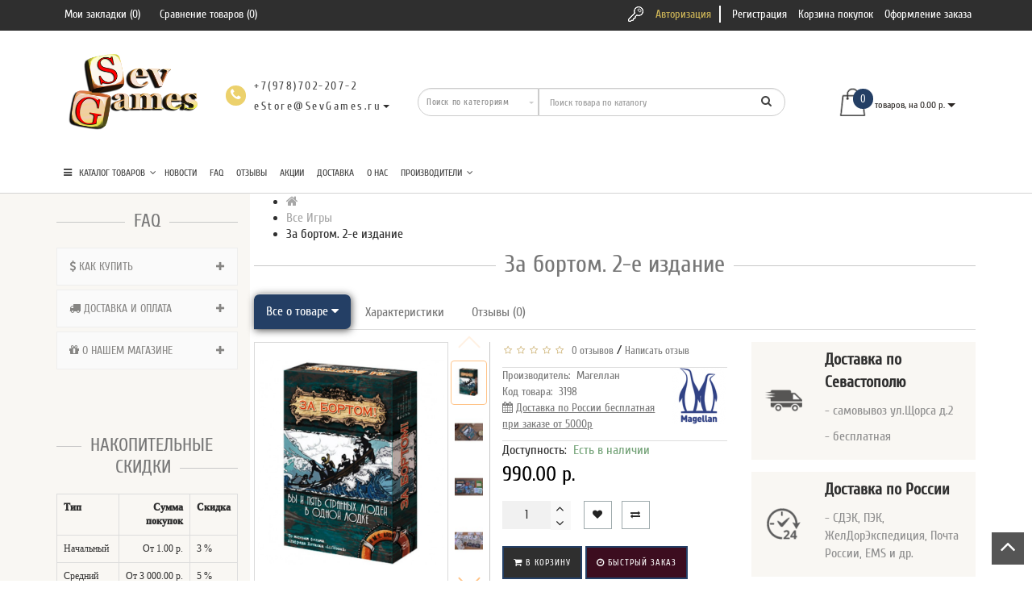

--- FILE ---
content_type: text/html; charset=utf-8
request_url: https://www.sevgames.ru/3198-za-bortom-2-e-izdanie.html
body_size: 31641
content:
<!DOCTYPE html>
<!--[if IE]><![endif]-->
<!--[if IE 8 ]><html dir="ltr" lang="ru" class="ie8"><![endif]-->
<!--[if IE 9 ]><html dir="ltr" lang="ru" class="ie9"><![endif]-->
<!--[if (gt IE 9)|!(IE)]><!-->
<html dir="ltr" lang="ru" style="">
<!--<![endif]-->
<head>

<meta charset="UTF-8" />
<meta name="format-detection" content="telephone=no" />
<meta name="viewport" content="width=device-width, initial-scale=1">
<meta http-equiv="X-UA-Compatible" content="IE=edge">
<title>За бортом. 2-е издание</title>

      
<base href="https://www.sevgames.ru/" />
<meta property="og:site_name" content="Магазин Настольных Игр SevGames" />


<meta property="og:title" content="За бортом. 2-е издание" />
<meta property="og:type" content="website" />
<meta property="og:url" content="https://www.sevgames.ru/3198-za-bortom-2-e-izdanie.html" />
<meta property="og:image" content="https://www.sevgames.ru/image/cache/catalog/vm/za-bortom-2-e-izdanie_01-74x74.jpg" />




<script src="catalog/view/theme/modern/js/jquery/jquery.3.3.1.min.js" ></script>
<link href="catalog/view/theme/modern/js/bootstrap/css/bootstrap.min.css" rel="stylesheet">
<script src="catalog/view/theme/modern/js/bootstrap/js/bootstrap.min.js" ></script>
<script src="catalog/view/theme/modern/js/blazy.min.js"></script>
<link href="catalog/view/theme/modern/js/jquery/magnific/magnific-popup.css" rel="stylesheet" media="screen" />
<script src="catalog/view/theme/modern/js/jquery/magnific/jquery.magnific-popup.min.js" ></script>
<link href="catalog/view/javascript/font-awesome/css/font-awesome.min.css" rel="stylesheet">
<link href="catalog/view/theme/modern/stylesheet/skins/stylesheet.css" rel="stylesheet">
<link href="catalog/view/theme/modern/stylesheet/skins/modern.css" rel="stylesheet">
<link href="catalog/view/theme/modern/stylesheet/skins/modern_variant2.css" rel="stylesheet">
<link href="catalog/view/theme/modern/js/jquery/swiper/css/swiper.min.css" rel="stylesheet">
<script src="catalog/view/theme/modern/js/jquery/swiper/js/swiper.min.js" ></script>
<script async src="catalog/view/theme/modern/js/common.min.js" ></script>
<link href="catalog/view/theme/modern/stylesheet/animate.min.css" rel="stylesheet">
<link href="catalog/view/theme/modern/stylesheet/skins/modern_modules.css" rel="stylesheet">
<link href="http://www.sevgames.ru/3198-za-bortom-2-e-izdanie.html" rel="canonical" />
<link href="https://www.sevgames.ru/image/catalog/favicon_p2.png" rel="icon" />
<style>
/* ---------------- */ /* ef-slider START */ /* ---------------- */
.ef-slider1{
-webkit-animation: 2000ms linear 300ms both bounceInLeft;
-moz-animation: 2000ms linear 300ms both bounceInLeft;
-o-animation: 2000ms linear 300ms both bounceInLeft;
-ms-animation: 2000ms linear 300ms both bounceInLeft;
animation: 2000ms linear 300ms both bounceInLeft;
}
.ef-slider2{ 
-webkit-animation: 500ms linear 500ms both fadeInUp;
-moz-animation: 500ms linear 500ms both fadeInUp;
-o-animation: 500ms linear 500ms both fadeInUp;
-ms-animation: 500ms linear 500ms both fadeInUp;
animation: 500ms linear 500ms both fadeInUp;
}
.ef-slider3{
-webkit-animation: 2000ms linear 1200ms both bounceInLeft;
-moz-animation: 2000ms linear 1200ms both bounceInLeft;
-o-animation: 2000ms linear 1200ms both bounceInLeft;
-ms-animation: 2000ms linear 1200ms both bounceInLeft;
animation: 2000ms linear 1200ms both bounceInLeft;
}
.ef-slider4{
-webkit-animation: 500ms linear 2600ms both fadeInUp;
-moz-animation: 500ms linear 2200ms both fadeInUp;
-o-animation: 500ms linear 2600ms both fadeInUp;
-ms-animation: 500ms linear 2600ms both fadeInUp;
animation: 500ms linear 2600ms both fadeInUp;
}
.text-slider1{
position: absolute;
color: #FFFFFF;
font-size: 16px;
left: 20px; 
top: 40px;padding: 5px;
background: rgba(0, 0, 0, 0.5) none repeat scroll 0 0;}
.text-slider2{
position: absolute;color: #FFFFFF;
font-size: 16px;left: 20px; top: 77px;
padding: 5px;
background: rgba(0, 0, 0, 0.5) none repeat scroll 0 0;}
.text-slider3{
position: absolute;color: #FFFFFF;
font-size: 16px;
left: 20px;
top: 114px;
padding: 5px;
background: rgba(0, 0, 0, 0.5) none repeat scroll 0 0;
}
.text-slider4{
position: absolute;
color: white;
font-size: 16px;
left: 20px;
top: 151px;
padding: 5px;
}
.btn-slider{
color: #fff;
font-size: 14px;
border: 1px solid #737373;
text-transform: uppercase;
padding: 7px;
}
.btn-slider:hover {
background: #51473c;
color: #fff;
}
.btn-slider1{
color: #000;
font-size: 14px;
border: 1px solid #737373;
text-transform: uppercase;
padding: 7px;
}
.btn-slider1:hover {
background: #777;
color: #000;
}
/* ---------------- */ /* ef-slider END */ /* ---------------- */

.btn-bannerright1{
    background: #EED374;
    color: #fff;
    border-radius: 27px;
    top: 68%;
    right: 57%;
    padding: 8px 23px;
    font-size: 15px;
    position: absolute;
    width: 31%;
    font-weight: bold;
}

.btn-bannerright2{
    background: #fff;
    color: #777;
    border-radius: 27px;
border-color:  #fff;
    top: 68%;
    right: 49%;
    padding: 8px 23px;
    font-size: 15px;
    position: absolute;
    width: 31%;
    font-weight: bold;
}

.btn-bannerright3{
    background: #EED374;
    color: #fff;
    border-radius: 27px;
    top: 68%;
    right: 3%;
    padding: 8px 23px;
    font-size: 15px;
    position: absolute;
    width: 31%;
    font-weight: bold;
}
.back_news {background: #2f2f2f;}
.back_articles {background: #2f2f2f;}
.form_mail  {background: #2f2f2f;}
@media (min-width: 992px) {
.hidem{display: none!important;}
}#top {background: #2f2f2f;}
.nav-tabs.mod>li.active>a, .nav-tabs.mod>li.active>a:focus, .nav-tabs.mod>li.active>a:hover, #product-tab .nav-tabs.mod > li.active > a, #product-tab .nav-tabs.mod > li.active > a:focus, #product-tab .nav-tabs.mod > li.active > a:hover  {background: #243f65;}
@media (max-width: 991px) and (min-width: 768px) {
#menu {background: #2f2f2f;}#menu .nav > li > a, #menu .plus, .top-menu .dropdown-menu a {color: #ffffff!important;}
}
#menu .btn-navbar, .fa.fa-bars {border-color: #ffffff;}
#menu #category, #top-links2 a, #top .btn-link, #top-links a, .nav-tabs.mod>li.active>a, .nav-tabs.mod>li.active>a:focus, .nav-tabs.mod>li.active>a:hover, .inline_email {color: #ffffff;}
.log {border-right: 2px solid #ffffff;}
.current_col, .log a {color: #d1b858!important;}
.aboutus_footer, .footer_h5, .copyrightf {color: #737373;}
.btn-cartpr, .btn-cart, .btn-primary, .btn-default {background: #2f2f2f;border: 2px solid #243f65;color: #ffffff;}
.button_email {background: #2f2f2f;color: #ffffff;}
.btn-instock:hover, .btn-instock2:hover, .btn-cartpr:hover, .btn-cart:hover, .btn-primary:hover, .btn-default:hover {background: #51473c;border: 2px solid #737373;color: #ffffff;}
.circleout {background: #d1b858;}
.circle {box-shadow: 0 0 8px 35px #d1b858;}
.back_news .fa-clock-o, .back_news .posted-aridius_news, .back_news .description-aridius_news p, .back_news .read-more a {color: #ffffff;}
.back_news .title_center, .back_news .pull-center a, .back_news a {color: #ffffff;}
.block-contacts {background-color: #d1b858;opacity: 0.8;}
.footer_contacts, .block-contacts li, .block-contacts li a {color: #ffffff;}
.block-contacts li:hover, .block-contacts li a:hover {color: #254169;}
footer h5, .footer_socialpay {color: #ffffff;}
footer {background-color: #254169;}
.footer, #scr_map {background-color: #ffffff;}
footer .list-unstyled li, footer .list-unstyled li a {color: #dddddd;}
footer .list-unstyled li:hover, footer .list-unstyled li a:hover {color: #ffffff;}
.diamont_seti {border: 3px solid #ffffff;color: #ffffff;background: #254169;}
@media (min-width: 992px) and (max-width: 1199px) {
.dropdown.open .dropdown-menu > li.li-drop.close-button:nth-last-child(-n+8) {display: none;}
.dropdown.open .dropdown-menu > li.li-drop.close-button:nth-child(-n+8) {display: list-item!important;}
.dropdown.slide .dropdown-menu > li.li-drop, .dropdown.open .dropdown-menu > li.li-drop.open-button {display: list-item!important;}
}
@media (min-width: 1200px) and (max-width: 1599px) {
.dropdown.open .dropdown-menu > li.li-drop.close-button:nth-last-child(-n+7) {display: none;}
.dropdown.open .dropdown-menu > li.li-drop.close-button:nth-child(-n+9) {display: list-item!important;}
.dropdown.slide .dropdown-menu > li.li-drop, .dropdown.open .dropdown-menu > li.li-drop.open-button {display: list-item!important;}
}
@media (min-width: 1600px) {
.dropdown.open .dropdown-menu > li.li-drop.close-button:nth-last-child(-n+2) {display: none;}
.dropdown.open .dropdown-menu > li.li-drop.close-button:nth-child(-n+14) {display: list-item!important;}
.dropdown.slide .dropdown-menu > li.li-drop, .dropdown.open .dropdown-menu > li.li-drop.open-button {display: list-item!important;}
}
</style>
<style>
@media (min-width: 992px) {
.bottom_menu{margin-bottom:65px}
}
.top-header2 #fix_scroll{background-color:#fff}
@media (max-width: 1199px) and (min-width: 992px) {
.menu_adapt_coll{padding-left:15px!important}
}
</style>
</head>
<body class="product-product-3198">
<div id="page-preloader">
<div id="loader"></div>
</div>
<script>
function scrollbarWidth(){var a=$("<div>").css({height:"50px",width:"50px"}),b=$("<div>").css({height:"200px"});$("body").append(a.append(b));var c=$("div",a).innerWidth();a.css("overflow-y","scroll");var d=$("div",a).innerWidth();return $(a).remove(),c-d}var scrollwidth=scrollbarWidth();$("html").css({overflow:"hidden","margin-right":+scrollwidth+"px"}),$(document).ready(function(){$("#page-preloader").delay(350).fadeOut(function(){$("html").css({overflow:"","margin-right":""}),$("#fix_scroll").css("margin-right",""),$(this).remove()})});
</script>
<span class="visible-md visible-lg"><a href="#" class="scup"><i class="fa fa-angle-up active"></i></a></span>
<div id="wishlist" class="modal fade">
<div class="modal-dialog">
<div class="modal-content">
<div class="modal-header">
<button type="button" class="close" data-dismiss="modal" aria-hidden="true">&times;</button>
</div>
<div class="modal-body">
<p></p>
</div>
<div class="modal-footer">
<button type="button" class="btn-cart" data-dismiss="modal">Продолжить</button>
<a href="https://www.sevgames.ru/wishlist/" class="btn-cart">Перейти в  закладки</a>
</div>
</div>
</div>
</div>
<div id="compare" class="modal fade">
<div class="modal-dialog">
<div class="modal-content">
<div class="modal-header">
<button type="button" class="close" data-dismiss="modal" aria-hidden="true">&times;</button>
</div>
<div class="modal-body">
<p></p>
</div>
<div class="modal-footer">
<button type="button" class="btn-cart" data-dismiss="modal">Продолжить</button>
<a href="http://www.sevgames.ru/compare-products/" class="btn-cart">Перейти в сравнение товаров</a>
</div>
</div>
</div>
</div>
<nav id="top">
<div class="container nobackground">
<div class="left_block_head">
<div id="top-links2" class="nav pull-left">
<ul class="list-inline top">
<li class="marg_link"><a href="https://www.sevgames.ru/wishlist/" id="wishlist-total" title="Мои закладки (0)"><i class="fa fa-heart hidden-lg hidden-md"></i> <span class="hidden-xs hidden-sm ">Мои закладки (0)</span></a></li>
<li class="marg_link"><a href="http://www.sevgames.ru/compare-products/" id="compare-total" title="Сравнение товаров (0)"><i class="fa fa-exchange hidden-lg hidden-md"></i> <span class="hidden-xs hidden-sm ">Сравнение товаров (0)</span></a></li>
</ul>
</div>
</div>
<div id="top-links" class="nav pull-right">
<ul class="list-inline top">
<li><img src="catalog/view/theme/modern/image/shablon/key_header.png" alt="key"></li>
<li class="log"><a href="https://www.sevgames.ru/login/">Авторизация</a></li>
<li class="reg"><a href="https://www.sevgames.ru/create-account/">Регистрация</a></li>
<li><a href="http://www.sevgames.ru/cart/" title="Корзина покупок"><i class="fa fa-shopping-cart hidden-lg hidden-md"></i> <span class="hidden-xs hidden-sm ">Корзина покупок</span></a></li>
<li><a href="https://www.sevgames.ru/checkout/" title="Оформление заказа"><i class="fa fa-share hidden-lg hidden-md"></i> <span class="hidden-xs hidden-sm ">Оформление заказа</span></a></li>
</ul>
</div>
</div>
</nav>
<div class="top-header"  >
<div class="container">
<div class="table-header">
<div class="col-lg-2 col-md-2 col-sm-2 col-xs-12 navcentr table-cell-header">
<div id="logo">
<a href="http://www.sevgames.ru/"><img src="https://www.sevgames.ru/image/catalog/sevgames_logo.png" title="Магазин Настольных Игр SevGames" alt="Магазин Настольных Игр SevGames" class="img-responsive" /></a>
</div>
</div>
<div class="col-lg-8 col-md-8 col-sm-9 col-xs-12 table-cell-header">
<div class="row height_search_tel table-header">
<div class="col-lg-4 col-md-4 col-sm-4 col-xs-12 fn_header table-cell-header">
<table class="table">
<tbody>
<tr>
<td class="fa_table" rowspan="2">
<div class="circleout2"><i class="fa fa-phone"></i></div>
</td>
<td>
<div><span class="tell_nav">+7(978)702-207-2</span></div>
</td>
</tr>
<tr>
<td>
<div class="dropdown">
<div class="listunstyled dropdown-toggle" data-toggle="dropdown"><span class="tell_nav">eStore@SevGames.ru</span><b class="caret"></b></div>
<ul class="dropdown-menu fixxsmenu">
<li>
<div class="drop_head">Телефон</div>
<a  href="tel:+7(978)702-207-2" ><i class="fa fa-phone"></i> +7(978)702-207-2</a>
</li>
<li>
<div class="drop_head"></div>
<a  > </a>
</li>
<li>
<div class="drop_head">Viber</div>
<a  href="callto:+7-978-07-09-888" ><i class="fa fa-phone"></i> +7-978-07-09-888</a>
</li>
<li>
<div class="drop_head">E-mail</div>
<a onClick="javascript:window.location.href='mailto:eStore@SevGames.ru';return false;" href="javascript:close_window();" ><i class="fa fa-envelope-o "></i> eStore@SevGames.ru</a>
</li>
<li>
</li>
</ul>
</div>
</td>
</tr>
</tbody>
</table>
</div>
<div class="col-lg-8 col-md-8 col-sm-8 col-xs-12 head_search table-cell-header">
<div id="search" class="input-group">
<div class="categories">
<div class="select-wrapper">
<div class="select-arrow-3"></div>
<select name="category_id" class="form-control">
<option value="0">Поиск по категориям</option>
<option value="39">Подборки игр</option>
<option value="86">&nbsp;&nbsp;&nbsp;-&nbsp;Игры Для Вечеринок</option>
<option value="43">&nbsp;&nbsp;&nbsp;-&nbsp;Игры для Компаний</option>
<option value="27">&nbsp;&nbsp;&nbsp;-&nbsp;Для всей семьи</option>
<option value="51">&nbsp;&nbsp;&nbsp;-&nbsp;Игры в Дорогу</option>
<option value="12">&nbsp;&nbsp;&nbsp;-&nbsp;Игры Для Взрослых</option>
<option value="84">&nbsp;&nbsp;&nbsp;-&nbsp;Игры Для Одного</option>
<option value="96">&nbsp;&nbsp;&nbsp;-&nbsp;Игры Для Двоих</option>
<option value="87">&nbsp;&nbsp;&nbsp;-&nbsp;Игры в Подарок</option>
<option value="21">&nbsp;&nbsp;&nbsp;-&nbsp;Игры для Детей</option>
<option value="147">&nbsp;&nbsp;&nbsp;-&nbsp;Игры с Миниатюрами</option>
<option value="40">Жанры Игр</option>
<option value="41">&nbsp;&nbsp;&nbsp;-&nbsp;Военные</option>
<option value="136">&nbsp;&nbsp;&nbsp;-&nbsp;Выживание</option>
<option value="22">&nbsp;&nbsp;&nbsp;-&nbsp;Детективы</option>
<option value="141">&nbsp;&nbsp;&nbsp;-&nbsp;Исторические</option>
<option value="85">&nbsp;&nbsp;&nbsp;-&nbsp;Кооперативные</option>
<option value="23">&nbsp;&nbsp;&nbsp;-&nbsp;Абстрактные</option>
<option value="140">&nbsp;&nbsp;&nbsp;-&nbsp;На Ловкость</option>
<option value="56">&nbsp;&nbsp;&nbsp;-&nbsp;Приключения</option>
<option value="137">&nbsp;&nbsp;&nbsp;-&nbsp;Ролевые</option>
<option value="13">&nbsp;&nbsp;&nbsp;-&nbsp;Спорт</option>
<option value="29">&nbsp;&nbsp;&nbsp;-&nbsp;Стратегические</option>
<option value="138">&nbsp;&nbsp;&nbsp;-&nbsp;Творческие</option>
<option value="52">&nbsp;&nbsp;&nbsp;-&nbsp;Фантастика</option>
<option value="53">&nbsp;&nbsp;&nbsp;-&nbsp;Фэнтези</option>
<option value="24">&nbsp;&nbsp;&nbsp;-&nbsp;Экономические</option>
<option value="176">&nbsp;&nbsp;&nbsp;-&nbsp;Эрудиция</option>
<option value="139">&nbsp;&nbsp;&nbsp;-&nbsp;Юмор</option>
<option value="42">Серии Игр</option>
<option value="127">&nbsp;&nbsp;&nbsp;-&nbsp;Android: Netrunner</option>
<option value="152">&nbsp;&nbsp;&nbsp;-&nbsp;Infinity</option>
<option value="150">&nbsp;&nbsp;&nbsp;-&nbsp;Pathfinder (DnD)</option>
<option value="58">&nbsp;&nbsp;&nbsp;-&nbsp;Small World</option>
<option value="159">&nbsp;&nbsp;&nbsp;-&nbsp;Starfinder</option>
<option value="162">&nbsp;&nbsp;&nbsp;-&nbsp;Warhammer</option>
<option value="44">&nbsp;&nbsp;&nbsp;-&nbsp;Билет На Поезд</option>
<option value="123">&nbsp;&nbsp;&nbsp;-&nbsp;Диксит</option>
<option value="49">&nbsp;&nbsp;&nbsp;-&nbsp;Игра Престолов</option>
<option value="122">&nbsp;&nbsp;&nbsp;-&nbsp;Имаджинариум</option>
<option value="54">&nbsp;&nbsp;&nbsp;-&nbsp;Каркассон</option>
<option value="48">&nbsp;&nbsp;&nbsp;-&nbsp;Колонизаторы</option>
<option value="47">&nbsp;&nbsp;&nbsp;-&nbsp;Манчкин</option>
<option value="59">&nbsp;&nbsp;&nbsp;-&nbsp;Мафия</option>
<option value="46">&nbsp;&nbsp;&nbsp;-&nbsp;Монополия</option>
<option value="94">&nbsp;&nbsp;&nbsp;-&nbsp;Ужас Аркхэма</option>
<option value="32">Коллекционные Карточные игры (ККИ)</option>
<option value="33">&nbsp;&nbsp;&nbsp;-&nbsp;Magic The Gathering</option>
<option value="35">&nbsp;&nbsp;&nbsp;-&nbsp;Берсерк</option>
<option value="78">Классические Игры</option>
<option value="119">&nbsp;&nbsp;&nbsp;-&nbsp;Го</option>
<option value="80">&nbsp;&nbsp;&nbsp;-&nbsp;Домино</option>
<option value="120">&nbsp;&nbsp;&nbsp;-&nbsp;Маджонг</option>
<option value="107">&nbsp;&nbsp;&nbsp;-&nbsp;Нарды</option>
<option value="79">&nbsp;&nbsp;&nbsp;-&nbsp;Шахматы</option>
<option value="121">&nbsp;&nbsp;&nbsp;-&nbsp;Другие</option>
<option value="81">Сборные модели</option>
<option value="108">Пазлы, Головоломки</option>
<option value="109">&nbsp;&nbsp;&nbsp;-&nbsp;Головоломки</option>
<option value="110">&nbsp;&nbsp;&nbsp;-&nbsp;Конструкторы</option>
<option value="111">&nbsp;&nbsp;&nbsp;-&nbsp;Пазлы</option>
<option value="28">Покер</option>
<option value="50">&nbsp;&nbsp;&nbsp;-&nbsp;Наборы для Покера</option>
<option value="57">&nbsp;&nbsp;&nbsp;-&nbsp;Карты Игральные</option>
<option value="30">Подарочные Сертификаты</option>
<option value="125">Аксессуары</option>
<option value="126">&nbsp;&nbsp;&nbsp;-&nbsp;Кубики</option>
<option value="18">&nbsp;&nbsp;&nbsp;-&nbsp;Миниатюры</option>
<option value="175">&nbsp;&nbsp;&nbsp;-&nbsp;Органайзеры</option>
<option value="74">&nbsp;&nbsp;&nbsp;-&nbsp;Протекторы</option>
<option value="129">Прокат Игр</option>
<option value="145">Скидки</option>
<option value="151">Наборы для Опытов</option>
<option value="19">Литература</option>
<option value="153">&nbsp;&nbsp;&nbsp;-&nbsp;Артбуки</option>
<option value="155">&nbsp;&nbsp;&nbsp;-&nbsp;Книги</option>
<option value="160">&nbsp;&nbsp;&nbsp;-&nbsp;Книги-игры</option>
<option value="149">&nbsp;&nbsp;&nbsp;-&nbsp;Комиксы</option>
<option value="154">&nbsp;&nbsp;&nbsp;-&nbsp;Манга</option>
<option value="14">Все Игры</option>
</select>
</div>
</div>
<input type="text" name="search" value="" placeholder="Поиск товара по каталогу" class="form-control input-lg" />
<span class="input-group-btn">
<button type="button" class="btn btn-default btn-lg"><i class="fa fa-search"></i></button>
</span>
</div></div>
</div>
</div>
<div class="col-lg-2 col-md-2 col-sm-1 col-xs-12 cart table-cell-header">
<div id="cart" class="btn-group btn-block">
<button type="button" data-loading-text="Загрузка..." class="btn btn-inverse btn-block btn-lg cart_popup">
<img id="frame2" class="img-responsive cartphotos" alt="cart" title="cart" src="https://www.sevgames.ru/image/catalog/modern/basket.png" data-src-normal="https://www.sevgames.ru/image/catalog/modern/basket.png" data-src-mini="https://www.sevgames.ru/image/catalog/modern/basket2.png">
<span><span id="cart-total"><span class = "cart-item"><span class ="cart-item-after">0</span></span><span class = "cart-price hidden-sm"> товаров, на 0.00 р.</span></span>&nbsp;<span class="caret"></span></span></button>
<script>
$(".cart_popup").click(function(){$.magnificPopup.open({removalDelay:500,fixedContentPos:!0,items:{src:"index.php?route=common/aridius_cart/info"},type:"ajax",mainClass:"mfp-fade"})});
</script>
</div>
</div>
</div>
<div class="row">
<div class="col-lg-12 col-md-12 col-sm-12 col-xs-12 menu_adapt">
<div class="top-menu">
<div id="top-menu" >
<div class="nobackground">
<nav id="menu" class="navbar">
<div class="navbar-header"><span id="category" class="visible-xs">Категории</span>
<button type="button" class="btn btn-navbar navbar-toggle" data-toggle="collapse" data-target=".navbar-ex1-collapse"><i class="fa fa-bars"></i></button>
</div>
<div class="collapse navbar-collapse navbar-ex1-collapse menu_adapt_coll">
<ul class="nav navbar-nav">
<li class="dropdown hidev">
<a class="with-child dropdown-toggle size"  data-hover="dropdown" data-delay="1" data-close-others="false">
<i class="fa fa-bars"></i>&nbsp;&nbsp;
КАТАЛОГ ТОВАРОВ<span class="fa fa-angle-down menu"></span></a>
<ul class="dropdown-menu multi-level" role="menu">
<li class="dropdown-submenu li-drop close-button">
<a class="dr_menu" tabindex="-1" href="http://www.sevgames.ru/index.php?route=product/category&amp;path=39">Подборки игр<span class="arrowvertmenu"></span></a>
<ul class="dropdown-menu2 column_width3">
<li class="col-sm-4 mcol"  >
<span class = "hidden-xs"></span>
<div class="clearfix"></div>
<a class="submenu_main" href="http://www.sevgames.ru/index.php?route=product/category&amp;path=39_86">Игры Для Вечеринок</a>
</li>
<li class="col-sm-4 mcol"  >
<span class = "hidden-xs"></span>
<div class="clearfix"></div>
<a class="submenu_main" href="http://www.sevgames.ru/index.php?route=product/category&amp;path=39_43">Игры для Компаний</a>
</li>
<li class="col-sm-4 mcol"  >
<span class = "hidden-xs"></span>
<div class="clearfix"></div>
<a class="submenu_main" href="http://www.sevgames.ru/index.php?route=product/category&amp;path=39_27">Для всей семьи</a>
</li>
<li class="col-sm-4 mcol"  >
<span class = "hidden-xs"></span>
<div class="clearfix"></div>
<a class="submenu_main" href="http://www.sevgames.ru/index.php?route=product/category&amp;path=39_51">Игры в Дорогу</a>
</li>
<li class="col-sm-4 mcol"  >
<span class = "hidden-xs"></span>
<div class="clearfix"></div>
<a class="submenu_main" href="http://www.sevgames.ru/index.php?route=product/category&amp;path=39_12">Игры Для Взрослых</a>
</li>
<li class="col-sm-4 mcol"  >
<span class = "hidden-xs"></span>
<div class="clearfix"></div>
<a class="submenu_main" href="http://www.sevgames.ru/index.php?route=product/category&amp;path=39_84">Игры Для Одного</a>
</li>
<li class="col-sm-4 mcol"  >
<span class = "hidden-xs"></span>
<div class="clearfix"></div>
<a class="submenu_main" href="http://www.sevgames.ru/index.php?route=product/category&amp;path=39_96">Игры Для Двоих</a>
</li>
<li class="col-sm-4 mcol"  >
<span class = "hidden-xs"></span>
<div class="clearfix"></div>
<a class="submenu_main" href="http://www.sevgames.ru/index.php?route=product/category&amp;path=39_87">Игры в Подарок</a>
</li>
<li class="col-sm-4 mcol"  >
<span class = "hidden-xs"></span>
<div class="clearfix"></div>
<a class="submenu_main" href="http://www.sevgames.ru/index.php?route=product/category&amp;path=39_21">Игры для Детей</a>
</li>
<li class="col-sm-4 mcol"  >
<span class = "hidden-xs"></span>
<div class="clearfix"></div>
<a class="submenu_main" href="http://www.sevgames.ru/index.php?route=product/category&amp;path=39_147">Игры с Миниатюрами</a>
</li>
</ul>
</li>
<li class="dropdown-submenu li-drop close-button">
<a class="dr_menu" tabindex="-1" href="http://www.sevgames.ru/index.php?route=product/category&amp;path=40">Жанры Игр<span class="arrowvertmenu"></span></a>
<ul class="dropdown-menu2 column_width3">
<li class="col-sm-4 mcol"  >
<span class = "hidden-xs"></span>
<div class="clearfix"></div>
<a class="submenu_main" href="http://www.sevgames.ru/index.php?route=product/category&amp;path=40_41">Военные</a>
</li>
<li class="col-sm-4 mcol"  >
<span class = "hidden-xs"></span>
<div class="clearfix"></div>
<a class="submenu_main" href="http://www.sevgames.ru/index.php?route=product/category&amp;path=40_136">Выживание</a>
</li>
<li class="col-sm-4 mcol"  >
<span class = "hidden-xs"></span>
<div class="clearfix"></div>
<a class="submenu_main" href="http://www.sevgames.ru/index.php?route=product/category&amp;path=40_22">Детективы</a>
</li>
<li class="col-sm-4 mcol"  >
<span class = "hidden-xs"></span>
<div class="clearfix"></div>
<a class="submenu_main" href="http://www.sevgames.ru/index.php?route=product/category&amp;path=40_141">Исторические</a>
</li>
<li class="col-sm-4 mcol"  >
<span class = "hidden-xs"></span>
<div class="clearfix"></div>
<a class="submenu_main" href="http://www.sevgames.ru/index.php?route=product/category&amp;path=40_85">Кооперативные</a>
</li>
<li class="col-sm-4 mcol"  >
<span class = "hidden-xs"></span>
<div class="clearfix"></div>
<a class="submenu_main" href="http://www.sevgames.ru/index.php?route=product/category&amp;path=40_23">Абстрактные</a>
</li>
<li class="col-sm-4 mcol"  >
<span class = "hidden-xs"></span>
<div class="clearfix"></div>
<a class="submenu_main" href="http://www.sevgames.ru/index.php?route=product/category&amp;path=40_140">На Ловкость</a>
</li>
<li class="col-sm-4 mcol"  >
<span class = "hidden-xs"></span>
<div class="clearfix"></div>
<a class="submenu_main" href="http://www.sevgames.ru/index.php?route=product/category&amp;path=40_56">Приключения</a>
</li>
<li class="col-sm-4 mcol"  >
<span class = "hidden-xs"></span>
<div class="clearfix"></div>
<a class="submenu_main" href="http://www.sevgames.ru/index.php?route=product/category&amp;path=40_137">Ролевые</a>
</li>
<li class="col-sm-4 mcol"  >
<span class = "hidden-xs"></span>
<div class="clearfix"></div>
<a class="submenu_main" href="http://www.sevgames.ru/index.php?route=product/category&amp;path=40_13">Спорт</a>
</li>
<li class="col-sm-4 mcol"  >
<span class = "hidden-xs"></span>
<div class="clearfix"></div>
<a class="submenu_main" href="http://www.sevgames.ru/index.php?route=product/category&amp;path=40_29">Стратегические</a>
</li>
<li class="col-sm-4 mcol"  >
<span class = "hidden-xs"></span>
<div class="clearfix"></div>
<a class="submenu_main" href="http://www.sevgames.ru/index.php?route=product/category&amp;path=40_138">Творческие</a>
</li>
<li class="col-sm-4 mcol"  >
<span class = "hidden-xs"></span>
<div class="clearfix"></div>
<a class="submenu_main" href="http://www.sevgames.ru/index.php?route=product/category&amp;path=40_52">Фантастика</a>
</li>
<li class="col-sm-4 mcol"  >
<span class = "hidden-xs"></span>
<div class="clearfix"></div>
<a class="submenu_main" href="http://www.sevgames.ru/index.php?route=product/category&amp;path=40_53">Фэнтези</a>
</li>
<li class="col-sm-4 mcol"  >
<span class = "hidden-xs"></span>
<div class="clearfix"></div>
<a class="submenu_main" href="http://www.sevgames.ru/index.php?route=product/category&amp;path=40_24">Экономические</a>
</li>
<li class="col-sm-4 mcol"  >
<span class = "hidden-xs"></span>
<div class="clearfix"></div>
<a class="submenu_main" href="http://www.sevgames.ru/index.php?route=product/category&amp;path=40_176">Эрудиция</a>
</li>
<li class="col-sm-4 mcol"  >
<span class = "hidden-xs"></span>
<div class="clearfix"></div>
<a class="submenu_main" href="http://www.sevgames.ru/index.php?route=product/category&amp;path=40_139">Юмор</a>
</li>
</ul>
</li>
<li class="dropdown-submenu li-drop close-button">
<a class="dr_menu" tabindex="-1" href="http://www.sevgames.ru/index.php?route=product/category&amp;path=42">Серии Игр<span class="arrowvertmenu"></span></a>
<ul class="dropdown-menu2 column_width3">
<li class="col-sm-4 mcol"  >
<span class = "hidden-xs"></span>
<div class="clearfix"></div>
<a class="submenu_main" href="http://www.sevgames.ru/index.php?route=product/category&amp;path=42_127">Android: Netrunner</a>
</li>
<li class="col-sm-4 mcol"  >
<span class = "hidden-xs"></span>
<div class="clearfix"></div>
<a class="submenu_main" href="http://www.sevgames.ru/index.php?route=product/category&amp;path=42_152">Infinity</a>
</li>
<li class="col-sm-4 mcol"  >
<span class = "hidden-xs"></span>
<div class="clearfix"></div>
<a class="submenu_main" href="http://www.sevgames.ru/index.php?route=product/category&amp;path=42_150">Pathfinder (DnD)</a>
</li>
<li class="col-sm-4 mcol"  >
<span class = "hidden-xs"></span>
<div class="clearfix"></div>
<a class="submenu_main" href="http://www.sevgames.ru/index.php?route=product/category&amp;path=42_58">Small World</a>
</li>
<li class="col-sm-4 mcol"  >
<span class = "hidden-xs"></span>
<div class="clearfix"></div>
<a class="submenu_main" href="http://www.sevgames.ru/index.php?route=product/category&amp;path=42_159">Starfinder</a>
</li>
<li class="col-sm-4 mcol"  >
<span class = "hidden-xs"></span>
<div class="clearfix"></div>
<a class="submenu_main" href="http://www.sevgames.ru/index.php?route=product/category&amp;path=42_162">Warhammer</a>
</li>
<li class="col-sm-4 mcol"  >
<span class = "hidden-xs"></span>
<div class="clearfix"></div>
<a class="submenu_main" href="http://www.sevgames.ru/index.php?route=product/category&amp;path=42_44">Билет На Поезд</a>
</li>
<li class="col-sm-4 mcol"  >
<span class = "hidden-xs"></span>
<div class="clearfix"></div>
<a class="submenu_main" href="http://www.sevgames.ru/index.php?route=product/category&amp;path=42_123">Диксит</a>
</li>
<li class="col-sm-4 mcol"  >
<span class = "hidden-xs"></span>
<div class="clearfix"></div>
<a class="submenu_main" href="http://www.sevgames.ru/index.php?route=product/category&amp;path=42_49">Игра Престолов</a>
</li>
<li class="col-sm-4 mcol"  >
<span class = "hidden-xs"></span>
<div class="clearfix"></div>
<a class="submenu_main" href="http://www.sevgames.ru/index.php?route=product/category&amp;path=42_122">Имаджинариум</a>
</li>
<li class="col-sm-4 mcol"  >
<span class = "hidden-xs"></span>
<div class="clearfix"></div>
<a class="submenu_main" href="http://www.sevgames.ru/index.php?route=product/category&amp;path=42_54">Каркассон</a>
</li>
<li class="col-sm-4 mcol"  >
<span class = "hidden-xs"></span>
<div class="clearfix"></div>
<a class="submenu_main" href="http://www.sevgames.ru/index.php?route=product/category&amp;path=42_48">Колонизаторы</a>
</li>
<li class="col-sm-4 mcol"  >
<span class = "hidden-xs"></span>
<div class="clearfix"></div>
<a class="submenu_main" href="http://www.sevgames.ru/index.php?route=product/category&amp;path=42_47">Манчкин</a>
</li>
<li class="col-sm-4 mcol"  >
<span class = "hidden-xs"></span>
<div class="clearfix"></div>
<a class="submenu_main" href="http://www.sevgames.ru/index.php?route=product/category&amp;path=42_59">Мафия</a>
</li>
<li class="col-sm-4 mcol"  >
<span class = "hidden-xs"></span>
<div class="clearfix"></div>
<a class="submenu_main" href="http://www.sevgames.ru/index.php?route=product/category&amp;path=42_46">Монополия</a>
</li>
<li class="col-sm-4 mcol"  >
<span class = "hidden-xs"></span>
<div class="clearfix"></div>
<a class="submenu_main" href="http://www.sevgames.ru/index.php?route=product/category&amp;path=42_94">Ужас Аркхэма</a>
</li>
</ul>
</li>
<li class="dropdown-submenu li-drop close-button">
<a class="dr_menu" tabindex="-1" href="http://www.sevgames.ru/index.php?route=product/category&amp;path=32">Коллекционные Карточные игры (ККИ)<span class="arrowvertmenu"></span></a>
<ul class="dropdown-menu2 column_width3">
<li class="col-sm-4 mcol"  >
<span class = "hidden-xs"></span>
<div class="clearfix"></div>
<a class="submenu_main" href="http://www.sevgames.ru/index.php?route=product/category&amp;path=32_33">Magic The Gathering</a>
</li>
<li class="col-sm-4 mcol"  >
<span class = "hidden-xs"></span>
<div class="clearfix"></div>
<a class="submenu_main" href="http://www.sevgames.ru/index.php?route=product/category&amp;path=32_35">Берсерк</a>
</li>
</ul>
</li>
<li class="dropdown-submenu li-drop close-button">
<a class="dr_menu" tabindex="-1" href="http://www.sevgames.ru/index.php?route=product/category&amp;path=78">Классические Игры<span class="arrowvertmenu"></span></a>
<ul class="dropdown-menu2 column_width3">
<li class="col-sm-4 mcol"  >
<span class = "hidden-xs"></span>
<div class="clearfix"></div>
<a class="submenu_main" href="http://www.sevgames.ru/index.php?route=product/category&amp;path=78_119">Го</a>
</li>
<li class="col-sm-4 mcol"  >
<span class = "hidden-xs"></span>
<div class="clearfix"></div>
<a class="submenu_main" href="http://www.sevgames.ru/index.php?route=product/category&amp;path=78_80">Домино</a>
</li>
<li class="col-sm-4 mcol"  >
<span class = "hidden-xs"></span>
<div class="clearfix"></div>
<a class="submenu_main" href="http://www.sevgames.ru/index.php?route=product/category&amp;path=78_120">Маджонг</a>
</li>
<li class="col-sm-4 mcol"  >
<span class = "hidden-xs"></span>
<div class="clearfix"></div>
<a class="submenu_main" href="http://www.sevgames.ru/index.php?route=product/category&amp;path=78_107">Нарды</a>
</li>
<li class="col-sm-4 mcol"  >
<span class = "hidden-xs"></span>
<div class="clearfix"></div>
<a class="submenu_main" href="http://www.sevgames.ru/index.php?route=product/category&amp;path=78_79">Шахматы</a>
</li>
<li class="col-sm-4 mcol"  >
<span class = "hidden-xs"></span>
<div class="clearfix"></div>
<a class="submenu_main" href="http://www.sevgames.ru/index.php?route=product/category&amp;path=78_121">Другие</a>
</li>
</ul>
</li>
<li class="v3hover li-drop close-button"><a class="dr_menu" href="http://www.sevgames.ru/index.php?route=product/category&amp;path=81">Сборные модели</a></li>
<li class="dropdown-submenu li-drop close-button">
<a class="dr_menu" tabindex="-1" href="http://www.sevgames.ru/index.php?route=product/category&amp;path=108">Пазлы, Головоломки<span class="arrowvertmenu"></span></a>
<ul class="dropdown-menu2 column_width3">
<li class="col-sm-4 mcol"  >
<span class = "hidden-xs"></span>
<div class="clearfix"></div>
<a class="submenu_main" href="http://www.sevgames.ru/index.php?route=product/category&amp;path=108_109">Головоломки</a>
</li>
<li class="col-sm-4 mcol"  >
<span class = "hidden-xs"></span>
<div class="clearfix"></div>
<a class="submenu_main" href="http://www.sevgames.ru/index.php?route=product/category&amp;path=108_110">Конструкторы</a>
</li>
<li class="col-sm-4 mcol"  >
<span class = "hidden-xs"></span>
<div class="clearfix"></div>
<a class="submenu_main" href="http://www.sevgames.ru/index.php?route=product/category&amp;path=108_111">Пазлы</a>
</li>
</ul>
</li>
<li class="dropdown-submenu li-drop close-button">
<a class="dr_menu" tabindex="-1" href="http://www.sevgames.ru/index.php?route=product/category&amp;path=28">Покер<span class="arrowvertmenu"></span></a>
<ul class="dropdown-menu2 column_width3">
<li class="col-lg-3 col-md-3 col-sm-4 li-main-foto" >
<a href="http://www.sevgames.ru/index.php?route=product/category&amp;path=28" >
<div class="main-foto-pos" ><img class="main-foto-menu img-responsive" alt="Покер" title="Покер" src="https://www.sevgames.ru/image/cache/catalog/category/001_poker-175x230.jpg"><span class="main-foto-back"></span></div>
</a>
</li>
<li class="col-sm-4 mcol"  >
<span class = "hidden-xs"></span>
<div class="clearfix"></div>
<a class="submenu_main" href="http://www.sevgames.ru/index.php?route=product/category&amp;path=28_50">Наборы для Покера</a>
</li>
<li class="col-sm-4 mcol"  >
<span class = "hidden-xs"></span>
<div class="clearfix"></div>
<a class="submenu_main" href="http://www.sevgames.ru/index.php?route=product/category&amp;path=28_57">Карты Игральные</a>
</li>
</ul>
</li>
<li class="v3hover li-drop close-button"><a class="dr_menu" href="http://www.sevgames.ru/index.php?route=product/category&amp;path=30">Подарочные Сертификаты</a></li>
<li class="dropdown-submenu li-drop close-button">
<a class="dr_menu" tabindex="-1" href="http://www.sevgames.ru/index.php?route=product/category&amp;path=125">Аксессуары<span class="arrowvertmenu"></span></a>
<ul class="dropdown-menu2 column_width3">
<li class="col-lg-3 col-md-3 col-sm-4 li-main-foto" >
<a href="http://www.sevgames.ru/index.php?route=product/category&amp;path=125" >
<div class="main-foto-pos" ><img class="main-foto-menu img-responsive" alt="Аксессуары" title="Аксессуары" src="https://www.sevgames.ru/image/cache/catalog/category/002_dices-175x230.jpg"><span class="main-foto-back"></span></div>
</a>
</li>
<li class="col-sm-4 mcol"  >
<span class = "hidden-xs"></span>
<div class="clearfix"></div>
<a class="submenu_main" href="http://www.sevgames.ru/index.php?route=product/category&amp;path=125_126">Кубики</a>
</li>
<li class="col-sm-4 mcol"  >
<span class = "hidden-xs"></span>
<div class="clearfix"></div>
<a class="submenu_main" href="http://www.sevgames.ru/index.php?route=product/category&amp;path=125_18">Миниатюры</a>
</li>
<li class="col-sm-4 mcol"  >
<span class = "hidden-xs"></span>
<div class="clearfix"></div>
<a class="submenu_main" href="http://www.sevgames.ru/index.php?route=product/category&amp;path=125_175">Органайзеры</a>
</li>
<li class="col-sm-4 mcol"  >
<span class = "hidden-xs"></span>
<div class="clearfix"></div>
<a class="submenu_main" href="http://www.sevgames.ru/index.php?route=product/category&amp;path=125_74">Протекторы</a>
</li>
</ul>
</li>
<li class="v3hover li-drop close-button"><a class="dr_menu" href="http://www.sevgames.ru/index.php?route=product/category&amp;path=129">Прокат Игр</a></li>
<li class="v3hover li-drop close-button"><a class="dr_menu" href="http://www.sevgames.ru/index.php?route=product/category&amp;path=151">Наборы для Опытов</a></li>
<li class="dropdown-submenu li-drop close-button">
<a class="dr_menu" tabindex="-1" href="http://www.sevgames.ru/index.php?route=product/category&amp;path=19">Литература<span class="arrowvertmenu"></span></a>
<ul class="dropdown-menu2 column_width3">
<li class="col-lg-3 col-md-3 col-sm-4 li-main-foto" >
<a href="http://www.sevgames.ru/index.php?route=product/category&amp;path=19" >
<div class="main-foto-pos" ><img class="main-foto-menu img-responsive" alt="Литература" title="Литература" src="https://www.sevgames.ru/image/cache/catalog/category/003_literature-175x230.jpg"><span class="main-foto-back"></span></div>
</a>
</li>
<li class="col-sm-4 mcol"  >
<span class = "hidden-xs"></span>
<div class="clearfix"></div>
<a class="submenu_main" href="http://www.sevgames.ru/index.php?route=product/category&amp;path=19_153">Артбуки</a>
</li>
<li class="col-sm-4 mcol"  >
<span class = "hidden-xs"></span>
<div class="clearfix"></div>
<a class="submenu_main" href="http://www.sevgames.ru/index.php?route=product/category&amp;path=19_155">Книги</a>
</li>
<li class="col-sm-4 mcol"  >
<span class = "hidden-xs"></span>
<div class="clearfix"></div>
<a class="submenu_main" href="http://www.sevgames.ru/index.php?route=product/category&amp;path=19_160">Книги-игры</a>
</li>
<li class="col-sm-4 mcol"  >
<span class = "hidden-xs"></span>
<div class="clearfix"></div>
<a class="submenu_main" href="http://www.sevgames.ru/index.php?route=product/category&amp;path=19_149">Комиксы</a>
</li>
<li class="col-sm-4 mcol"  >
<span class = "hidden-xs"></span>
<div class="clearfix"></div>
<a class="submenu_main" href="http://www.sevgames.ru/index.php?route=product/category&amp;path=19_154">Манга</a>
</li>
</ul>
</li>
<li class="v3hover li-drop close-button"><a class="dr_menu" href="http://www.sevgames.ru/index.php?route=product/category&amp;path=14">Все Игры</a></li>
<li id="openclose">
<p class="dr_menu menu_slow">Показать все категории</p>
</li>
</ul>
</li>
</ul>
<div class="menu_mob_plus">
<div class="hidem">
<ul class="nav navbar-nav">
<li class="plus"><i class="fa fa-plus"></i><i class="fa fa-minus"></i></li>
<li class=" dropdown static_pos">
<a class="with-child dropdown-toggle" href="http://www.sevgames.ru/index.php?route=product/category&amp;path=39" data-hover="dropdown" data-delay="1" data-close-others="false">Подборки игр<span class="fa fa-angle-down menu"></span></a>
<div class="dropdown-menu marg_top">
<div class="dropdown-inner children-category">
<ul class="list-unstyled  col-lg-2 col-md-3 col-sm-3 clear_menu_cat_noimg " >
<li><a href="http://www.sevgames.ru/index.php?route=product/category&amp;path=39_86"><span class="style2lv">Игры Для Вечеринок</span></a></li>
</ul>
<ul class="list-unstyled  col-lg-2 col-md-3 col-sm-3 clear_menu_cat_noimg " >
<li><a href="http://www.sevgames.ru/index.php?route=product/category&amp;path=39_43"><span class="style2lv">Игры для Компаний</span></a></li>
</ul>
<ul class="list-unstyled  col-lg-2 col-md-3 col-sm-3 clear_menu_cat_noimg " >
<li><a href="http://www.sevgames.ru/index.php?route=product/category&amp;path=39_27"><span class="style2lv">Для всей семьи</span></a></li>
</ul>
<ul class="list-unstyled  col-lg-2 col-md-3 col-sm-3 clear_menu_cat_noimg " >
<li><a href="http://www.sevgames.ru/index.php?route=product/category&amp;path=39_51"><span class="style2lv">Игры в Дорогу</span></a></li>
</ul>
<ul class="list-unstyled  col-lg-2 col-md-3 col-sm-3 clear_menu_cat_noimg " >
<li><a href="http://www.sevgames.ru/index.php?route=product/category&amp;path=39_12"><span class="style2lv">Игры Для Взрослых</span></a></li>
</ul>
<ul class="list-unstyled  col-lg-2 col-md-3 col-sm-3 clear_menu_cat_noimg " >
<li><a href="http://www.sevgames.ru/index.php?route=product/category&amp;path=39_84"><span class="style2lv">Игры Для Одного</span></a></li>
</ul>
<ul class="list-unstyled  col-lg-2 col-md-3 col-sm-3 clear_menu_cat_noimg " >
<li><a href="http://www.sevgames.ru/index.php?route=product/category&amp;path=39_96"><span class="style2lv">Игры Для Двоих</span></a></li>
</ul>
<ul class="list-unstyled  col-lg-2 col-md-3 col-sm-3 clear_menu_cat_noimg " >
<li class="with-child" >
<span class = "hidden-xs hidden-sm"></span>
<a href="http://www.sevgames.ru/index.php?route=product/category&amp;path=39_87"><span class="style2lv">Игры в Подарок</span></a>
</li>
</ul>
<ul class="list-unstyled  col-lg-2 col-md-3 col-sm-3 clear_menu_cat_noimg " >
<li class="with-child" >
<span class = "hidden-xs hidden-sm"></span>
<a href="http://www.sevgames.ru/index.php?route=product/category&amp;path=39_21"><span class="style2lv">Игры для Детей</span></a>
</li>
</ul>
<ul class="list-unstyled  col-lg-2 col-md-3 col-sm-3 clear_menu_cat_noimg " >
<li><a href="http://www.sevgames.ru/index.php?route=product/category&amp;path=39_147"><span class="style2lv">Игры с Миниатюрами</span></a></li>
</ul>
</div>
</div>
<div class="clearfix"></div>
</li>
<li class="plus"><i class="fa fa-plus"></i><i class="fa fa-minus"></i></li>
<li class=" dropdown static_pos">
<a class="with-child dropdown-toggle" href="http://www.sevgames.ru/index.php?route=product/category&amp;path=40" data-hover="dropdown" data-delay="1" data-close-others="false">Жанры Игр<span class="fa fa-angle-down menu"></span></a>
<div class="dropdown-menu marg_top">
<div class="dropdown-inner children-category">
<ul class="list-unstyled  col-lg-2 col-md-3 col-sm-3 clear_menu_cat_noimg " >
<li><a href="http://www.sevgames.ru/index.php?route=product/category&amp;path=40_41"><span class="style2lv">Военные</span></a></li>
</ul>
<ul class="list-unstyled  col-lg-2 col-md-3 col-sm-3 clear_menu_cat_noimg " >
<li><a href="http://www.sevgames.ru/index.php?route=product/category&amp;path=40_136"><span class="style2lv">Выживание</span></a></li>
</ul>
<ul class="list-unstyled  col-lg-2 col-md-3 col-sm-3 clear_menu_cat_noimg " >
<li><a href="http://www.sevgames.ru/index.php?route=product/category&amp;path=40_22"><span class="style2lv">Детективы</span></a></li>
</ul>
<ul class="list-unstyled  col-lg-2 col-md-3 col-sm-3 clear_menu_cat_noimg " >
<li><a href="http://www.sevgames.ru/index.php?route=product/category&amp;path=40_141"><span class="style2lv">Исторические</span></a></li>
</ul>
<ul class="list-unstyled  col-lg-2 col-md-3 col-sm-3 clear_menu_cat_noimg " >
<li><a href="http://www.sevgames.ru/index.php?route=product/category&amp;path=40_85"><span class="style2lv">Кооперативные</span></a></li>
</ul>
<ul class="list-unstyled  col-lg-2 col-md-3 col-sm-3 clear_menu_cat_noimg " >
<li><a href="http://www.sevgames.ru/index.php?route=product/category&amp;path=40_23"><span class="style2lv">Абстрактные</span></a></li>
</ul>
<ul class="list-unstyled  col-lg-2 col-md-3 col-sm-3 clear_menu_cat_noimg " >
<li><a href="http://www.sevgames.ru/index.php?route=product/category&amp;path=40_140"><span class="style2lv">На Ловкость</span></a></li>
</ul>
<ul class="list-unstyled  col-lg-2 col-md-3 col-sm-3 clear_menu_cat_noimg " >
<li><a href="http://www.sevgames.ru/index.php?route=product/category&amp;path=40_56"><span class="style2lv">Приключения</span></a></li>
</ul>
<ul class="list-unstyled  col-lg-2 col-md-3 col-sm-3 clear_menu_cat_noimg " >
<li><a href="http://www.sevgames.ru/index.php?route=product/category&amp;path=40_137"><span class="style2lv">Ролевые</span></a></li>
</ul>
<ul class="list-unstyled  col-lg-2 col-md-3 col-sm-3 clear_menu_cat_noimg " >
<li><a href="http://www.sevgames.ru/index.php?route=product/category&amp;path=40_13"><span class="style2lv">Спорт</span></a></li>
</ul>
<ul class="list-unstyled  col-lg-2 col-md-3 col-sm-3 clear_menu_cat_noimg " >
<li><a href="http://www.sevgames.ru/index.php?route=product/category&amp;path=40_29"><span class="style2lv">Стратегические</span></a></li>
</ul>
<ul class="list-unstyled  col-lg-2 col-md-3 col-sm-3 clear_menu_cat_noimg " >
<li><a href="http://www.sevgames.ru/index.php?route=product/category&amp;path=40_138"><span class="style2lv">Творческие</span></a></li>
</ul>
<ul class="list-unstyled  col-lg-2 col-md-3 col-sm-3 clear_menu_cat_noimg " >
<li><a href="http://www.sevgames.ru/index.php?route=product/category&amp;path=40_52"><span class="style2lv">Фантастика</span></a></li>
</ul>
<ul class="list-unstyled  col-lg-2 col-md-3 col-sm-3 clear_menu_cat_noimg " >
<li><a href="http://www.sevgames.ru/index.php?route=product/category&amp;path=40_53"><span class="style2lv">Фэнтези</span></a></li>
</ul>
<ul class="list-unstyled  col-lg-2 col-md-3 col-sm-3 clear_menu_cat_noimg " >
<li><a href="http://www.sevgames.ru/index.php?route=product/category&amp;path=40_24"><span class="style2lv">Экономические</span></a></li>
</ul>
<ul class="list-unstyled  col-lg-2 col-md-3 col-sm-3 clear_menu_cat_noimg " >
<li><a href="http://www.sevgames.ru/index.php?route=product/category&amp;path=40_176"><span class="style2lv">Эрудиция</span></a></li>
</ul>
<ul class="list-unstyled  col-lg-2 col-md-3 col-sm-3 clear_menu_cat_noimg " >
<li><a href="http://www.sevgames.ru/index.php?route=product/category&amp;path=40_139"><span class="style2lv">Юмор</span></a></li>
</ul>
</div>
</div>
<div class="clearfix"></div>
</li>
<li class="plus"><i class="fa fa-plus"></i><i class="fa fa-minus"></i></li>
<li class=" dropdown static_pos">
<a class="with-child dropdown-toggle" href="http://www.sevgames.ru/index.php?route=product/category&amp;path=42" data-hover="dropdown" data-delay="1" data-close-others="false">Серии Игр<span class="fa fa-angle-down menu"></span></a>
<div class="dropdown-menu marg_top">
<div class="dropdown-inner children-category">
<ul class="list-unstyled  col-lg-2 col-md-3 col-sm-3 clear_menu_cat_noimg " >
<li><a href="http://www.sevgames.ru/index.php?route=product/category&amp;path=42_127"><span class="style2lv">Android: Netrunner</span></a></li>
</ul>
<ul class="list-unstyled  col-lg-2 col-md-3 col-sm-3 clear_menu_cat_noimg " >
<li class="with-child" >
<span class = "hidden-xs hidden-sm"></span>
<a href="http://www.sevgames.ru/index.php?route=product/category&amp;path=42_152"><span class="style2lv">Infinity</span></a>
</li>
</ul>
<ul class="list-unstyled  col-lg-2 col-md-3 col-sm-3 clear_menu_cat_noimg " >
<li><a href="http://www.sevgames.ru/index.php?route=product/category&amp;path=42_150"><span class="style2lv">Pathfinder (DnD)</span></a></li>
</ul>
<ul class="list-unstyled  col-lg-2 col-md-3 col-sm-3 clear_menu_cat_noimg " >
<li><a href="http://www.sevgames.ru/index.php?route=product/category&amp;path=42_58"><span class="style2lv">Small World</span></a></li>
</ul>
<ul class="list-unstyled  col-lg-2 col-md-3 col-sm-3 clear_menu_cat_noimg " >
<li><a href="http://www.sevgames.ru/index.php?route=product/category&amp;path=42_159"><span class="style2lv">Starfinder</span></a></li>
</ul>
<ul class="list-unstyled  col-lg-2 col-md-3 col-sm-3 clear_menu_cat_noimg " >
<li class="with-child" >
<span class = "hidden-xs hidden-sm"></span>
<a href="http://www.sevgames.ru/index.php?route=product/category&amp;path=42_162"><span class="style2lv">Warhammer</span></a>
</li>
</ul>
<ul class="list-unstyled  col-lg-2 col-md-3 col-sm-3 clear_menu_cat_noimg " >
<li><a href="http://www.sevgames.ru/index.php?route=product/category&amp;path=42_44"><span class="style2lv">Билет На Поезд</span></a></li>
</ul>
<ul class="list-unstyled  col-lg-2 col-md-3 col-sm-3 clear_menu_cat_noimg " >
<li><a href="http://www.sevgames.ru/index.php?route=product/category&amp;path=42_123"><span class="style2lv">Диксит</span></a></li>
</ul>
<ul class="list-unstyled  col-lg-2 col-md-3 col-sm-3 clear_menu_cat_noimg " >
<li><a href="http://www.sevgames.ru/index.php?route=product/category&amp;path=42_49"><span class="style2lv">Игра Престолов</span></a></li>
</ul>
<ul class="list-unstyled  col-lg-2 col-md-3 col-sm-3 clear_menu_cat_noimg " >
<li><a href="http://www.sevgames.ru/index.php?route=product/category&amp;path=42_122"><span class="style2lv">Имаджинариум</span></a></li>
</ul>
<ul class="list-unstyled  col-lg-2 col-md-3 col-sm-3 clear_menu_cat_noimg " >
<li><a href="http://www.sevgames.ru/index.php?route=product/category&amp;path=42_54"><span class="style2lv">Каркассон</span></a></li>
</ul>
<ul class="list-unstyled  col-lg-2 col-md-3 col-sm-3 clear_menu_cat_noimg " >
<li><a href="http://www.sevgames.ru/index.php?route=product/category&amp;path=42_48"><span class="style2lv">Колонизаторы</span></a></li>
</ul>
<ul class="list-unstyled  col-lg-2 col-md-3 col-sm-3 clear_menu_cat_noimg " >
<li><a href="http://www.sevgames.ru/index.php?route=product/category&amp;path=42_47"><span class="style2lv">Манчкин</span></a></li>
</ul>
<ul class="list-unstyled  col-lg-2 col-md-3 col-sm-3 clear_menu_cat_noimg " >
<li><a href="http://www.sevgames.ru/index.php?route=product/category&amp;path=42_59"><span class="style2lv">Мафия</span></a></li>
</ul>
<ul class="list-unstyled  col-lg-2 col-md-3 col-sm-3 clear_menu_cat_noimg " >
<li><a href="http://www.sevgames.ru/index.php?route=product/category&amp;path=42_46"><span class="style2lv">Монополия</span></a></li>
</ul>
<ul class="list-unstyled  col-lg-2 col-md-3 col-sm-3 clear_menu_cat_noimg " >
<li><a href="http://www.sevgames.ru/index.php?route=product/category&amp;path=42_94"><span class="style2lv">Ужас Аркхэма</span></a></li>
</ul>
</div>
</div>
<div class="clearfix"></div>
</li>
<li class="plus"><i class="fa fa-plus"></i><i class="fa fa-minus"></i></li>
<li class=" dropdown static_pos">
<a class="with-child dropdown-toggle" href="http://www.sevgames.ru/index.php?route=product/category&amp;path=32" data-hover="dropdown" data-delay="1" data-close-others="false">Коллекционные Карточные игры (ККИ)<span class="fa fa-angle-down menu"></span></a>
<div class="dropdown-menu marg_top">
<div class="dropdown-inner children-category">
<ul class="list-unstyled  col-lg-2 col-md-3 col-sm-3 clear_menu_cat_noimg " >
<li><a href="http://www.sevgames.ru/index.php?route=product/category&amp;path=32_33"><span class="style2lv">Magic The Gathering</span></a></li>
</ul>
<ul class="list-unstyled  col-lg-2 col-md-3 col-sm-3 clear_menu_cat_noimg " >
<li><a href="http://www.sevgames.ru/index.php?route=product/category&amp;path=32_35"><span class="style2lv">Берсерк</span></a></li>
</ul>
</div>
</div>
<div class="clearfix"></div>
</li>
<li class="plus"><i class="fa fa-plus"></i><i class="fa fa-minus"></i></li>
<li class=" dropdown static_pos">
<a class="with-child dropdown-toggle" href="http://www.sevgames.ru/index.php?route=product/category&amp;path=78" data-hover="dropdown" data-delay="1" data-close-others="false">Классические Игры<span class="fa fa-angle-down menu"></span></a>
<div class="dropdown-menu marg_top">
<div class="dropdown-inner children-category">
<ul class="list-unstyled  col-lg-2 col-md-3 col-sm-3 clear_menu_cat_noimg " >
<li><a href="http://www.sevgames.ru/index.php?route=product/category&amp;path=78_119"><span class="style2lv">Го</span></a></li>
</ul>
<ul class="list-unstyled  col-lg-2 col-md-3 col-sm-3 clear_menu_cat_noimg " >
<li><a href="http://www.sevgames.ru/index.php?route=product/category&amp;path=78_80"><span class="style2lv">Домино</span></a></li>
</ul>
<ul class="list-unstyled  col-lg-2 col-md-3 col-sm-3 clear_menu_cat_noimg " >
<li><a href="http://www.sevgames.ru/index.php?route=product/category&amp;path=78_120"><span class="style2lv">Маджонг</span></a></li>
</ul>
<ul class="list-unstyled  col-lg-2 col-md-3 col-sm-3 clear_menu_cat_noimg " >
<li><a href="http://www.sevgames.ru/index.php?route=product/category&amp;path=78_107"><span class="style2lv">Нарды</span></a></li>
</ul>
<ul class="list-unstyled  col-lg-2 col-md-3 col-sm-3 clear_menu_cat_noimg " >
<li><a href="http://www.sevgames.ru/index.php?route=product/category&amp;path=78_79"><span class="style2lv">Шахматы</span></a></li>
</ul>
<ul class="list-unstyled  col-lg-2 col-md-3 col-sm-3 clear_menu_cat_noimg " >
<li><a href="http://www.sevgames.ru/index.php?route=product/category&amp;path=78_121"><span class="style2lv">Другие</span></a></li>
</ul>
</div>
</div>
<div class="clearfix"></div>
</li>
<li class=""><a href="http://www.sevgames.ru/index.php?route=product/category&amp;path=81">Сборные модели</a></li>
<li class="plus"><i class="fa fa-plus"></i><i class="fa fa-minus"></i></li>
<li class=" dropdown static_pos">
<a class="with-child dropdown-toggle" href="http://www.sevgames.ru/index.php?route=product/category&amp;path=108" data-hover="dropdown" data-delay="1" data-close-others="false">Пазлы, Головоломки<span class="fa fa-angle-down menu"></span></a>
<div class="dropdown-menu marg_top">
<div class="dropdown-inner children-category">
<ul class="list-unstyled  col-lg-2 col-md-3 col-sm-3 clear_menu_cat_noimg " >
<li><a href="http://www.sevgames.ru/index.php?route=product/category&amp;path=108_109"><span class="style2lv">Головоломки</span></a></li>
</ul>
<ul class="list-unstyled  col-lg-2 col-md-3 col-sm-3 clear_menu_cat_noimg " >
<li><a href="http://www.sevgames.ru/index.php?route=product/category&amp;path=108_110"><span class="style2lv">Конструкторы</span></a></li>
</ul>
<ul class="list-unstyled  col-lg-2 col-md-3 col-sm-3 clear_menu_cat_noimg " >
<li><a href="http://www.sevgames.ru/index.php?route=product/category&amp;path=108_111"><span class="style2lv">Пазлы</span></a></li>
</ul>
</div>
</div>
<div class="clearfix"></div>
</li>
<li class="plus"><i class="fa fa-plus"></i><i class="fa fa-minus"></i></li>
<li class=" dropdown static_pos">
<a class="with-child dropdown-toggle" href="http://www.sevgames.ru/index.php?route=product/category&amp;path=28" data-hover="dropdown" data-delay="1" data-close-others="false">Покер<span class="fa fa-angle-down menu"></span></a>
<div class="dropdown-menu marg_top">
<div class="dropdown-inner children-category">
<ul class="col-lg-2 col-md-3 col-sm-3 li-main-foto"><li class="list_type" >
<a href="http://www.sevgames.ru/index.php?route=product/category&amp;path=28">
<div class="main-foto-pos"><img class="image_main main-foto-menu img-responsive" alt="Покер" title="Покер" src="https://www.sevgames.ru/image/cache/catalog/category/001_poker-175x230.jpg"><span class="main-foto-back"></span></div>
</a>
</li></ul>
<ul class="list-unstyled  col-lg-2 col-md-3 col-sm-3 clear_menu_cat_img " >
<li><a href="http://www.sevgames.ru/index.php?route=product/category&amp;path=28_50"><span class="style2lv">Наборы для Покера</span></a></li>
</ul>
<ul class="list-unstyled  col-lg-2 col-md-3 col-sm-3 clear_menu_cat_img " >
<li><a href="http://www.sevgames.ru/index.php?route=product/category&amp;path=28_57"><span class="style2lv">Карты Игральные</span></a></li>
</ul>
</div>
</div>
<div class="clearfix"></div>
</li>
<li class=""><a href="http://www.sevgames.ru/index.php?route=product/category&amp;path=30">Подарочные Сертификаты</a></li>
<li class="plus"><i class="fa fa-plus"></i><i class="fa fa-minus"></i></li>
<li class=" dropdown static_pos">
<a class="with-child dropdown-toggle" href="http://www.sevgames.ru/index.php?route=product/category&amp;path=125" data-hover="dropdown" data-delay="1" data-close-others="false">Аксессуары<span class="fa fa-angle-down menu"></span></a>
<div class="dropdown-menu marg_top">
<div class="dropdown-inner children-category">
<ul class="col-lg-2 col-md-3 col-sm-3 li-main-foto"><li class="list_type" >
<a href="http://www.sevgames.ru/index.php?route=product/category&amp;path=125">
<div class="main-foto-pos"><img class="image_main main-foto-menu img-responsive" alt="Аксессуары" title="Аксессуары" src="https://www.sevgames.ru/image/cache/catalog/category/002_dices-175x230.jpg"><span class="main-foto-back"></span></div>
</a>
</li></ul>
<ul class="list-unstyled  col-lg-2 col-md-3 col-sm-3 clear_menu_cat_img " >
<li><a href="http://www.sevgames.ru/index.php?route=product/category&amp;path=125_126"><span class="style2lv">Кубики</span></a></li>
</ul>
<ul class="list-unstyled  col-lg-2 col-md-3 col-sm-3 clear_menu_cat_img " >
<li><a href="http://www.sevgames.ru/index.php?route=product/category&amp;path=125_18"><span class="style2lv">Миниатюры</span></a></li>
</ul>
<ul class="list-unstyled  col-lg-2 col-md-3 col-sm-3 clear_menu_cat_img " >
<li><a href="http://www.sevgames.ru/index.php?route=product/category&amp;path=125_175"><span class="style2lv">Органайзеры</span></a></li>
</ul>
<ul class="list-unstyled  col-lg-2 col-md-3 col-sm-3 clear_menu_cat_img " >
<li><a href="http://www.sevgames.ru/index.php?route=product/category&amp;path=125_74"><span class="style2lv">Протекторы</span></a></li>
</ul>
</div>
</div>
<div class="clearfix"></div>
</li>
<li class=""><a href="http://www.sevgames.ru/index.php?route=product/category&amp;path=129">Прокат Игр</a></li>
<li class=""><a href="http://www.sevgames.ru/index.php?route=product/category&amp;path=151">Наборы для Опытов</a></li>
<li class="plus"><i class="fa fa-plus"></i><i class="fa fa-minus"></i></li>
<li class=" dropdown static_pos">
<a class="with-child dropdown-toggle" href="http://www.sevgames.ru/index.php?route=product/category&amp;path=19" data-hover="dropdown" data-delay="1" data-close-others="false">Литература<span class="fa fa-angle-down menu"></span></a>
<div class="dropdown-menu marg_top">
<div class="dropdown-inner children-category">
<ul class="col-lg-2 col-md-3 col-sm-3 li-main-foto"><li class="list_type" >
<a href="http://www.sevgames.ru/index.php?route=product/category&amp;path=19">
<div class="main-foto-pos"><img class="image_main main-foto-menu img-responsive" alt="Литература" title="Литература" src="https://www.sevgames.ru/image/cache/catalog/category/003_literature-175x230.jpg"><span class="main-foto-back"></span></div>
</a>
</li></ul>
<ul class="list-unstyled  col-lg-2 col-md-3 col-sm-3 clear_menu_cat_img " >
<li><a href="http://www.sevgames.ru/index.php?route=product/category&amp;path=19_153"><span class="style2lv">Артбуки</span></a></li>
</ul>
<ul class="list-unstyled  col-lg-2 col-md-3 col-sm-3 clear_menu_cat_img " >
<li><a href="http://www.sevgames.ru/index.php?route=product/category&amp;path=19_155"><span class="style2lv">Книги</span></a></li>
</ul>
<ul class="list-unstyled  col-lg-2 col-md-3 col-sm-3 clear_menu_cat_img " >
<li><a href="http://www.sevgames.ru/index.php?route=product/category&amp;path=19_160"><span class="style2lv">Книги-игры</span></a></li>
</ul>
<ul class="list-unstyled  col-lg-2 col-md-3 col-sm-3 clear_menu_cat_img " >
<li><a href="http://www.sevgames.ru/index.php?route=product/category&amp;path=19_149"><span class="style2lv">Комиксы</span></a></li>
</ul>
<ul class="list-unstyled  col-lg-2 col-md-3 col-sm-3 clear_menu_cat_img " >
<li><a href="http://www.sevgames.ru/index.php?route=product/category&amp;path=19_154"><span class="style2lv">Манга</span></a></li>
</ul>
</div>
</div>
<div class="clearfix"></div>
</li>
<li class="activetopmenu"><a href="http://www.sevgames.ru/index.php?route=product/category&amp;path=14">Все Игры</a></li>
</ul>
</div>
<ul class="nav navbar-nav">
<!--add menu link-->
<li>
<a  href="all-news">Новости</a>
</li>
<li>
<a  href="faq">FAQ</a>
</li>
<li>
<a  href="review">Отзывы</a>
</li>
<li>
<a  href="specials/">Акции</a>
</li>
<li>
<a  href="delivery/">Доставка</a>
</li>
<li>
<a  href="about_us/">О нас</a>
</li>
<!--add menu link-->
<!--other link-->
<!--other link END-->
<!--informations-->
<!--informations END-->
<!--manufacturer-->
<li class="plus"><i class="fa fa-plus"></i><i class="fa fa-minus"></i></li>
<li class="dropdown postion_fullmenu2">
<a class="with-child dropdown-toggle" href="http://www.sevgames.ru/brands/" data-hover="dropdown" data-delay="1" data-close-others="false">Производители<span class="fa fa-angle-down menu"></span></a>
<div class="mancss dropdown-menu">
<div class="dropdown-inner children-category">
<ul class="list-unstyled" style="width: 9%">
<li><a class = "manufac-menu" href="http://www.sevgames.ru/index.php?route=product/manufacturer/info&amp;manufacturer_id=285">AbacusSpiele (Германия)</a></li>
</ul>
<ul class="list-unstyled" style="width: 9%">
<li><a class = "manufac-menu" href="http://www.sevgames.ru/index.php?route=product/manufacturer/info&amp;manufacturer_id=286">ALDEN Comics</a></li>
</ul>
<ul class="list-unstyled" style="width: 9%">
<li><a class = "manufac-menu" href="http://www.sevgames.ru/amigo">Amigo (Германия)</a></li>
</ul>
<ul class="list-unstyled" style="width: 9%">
<li><a class = "manufac-menu" href="http://www.sevgames.ru/index.php?route=product/manufacturer/info&amp;manufacturer_id=155">Arial (Украина)</a></li>
</ul>
<ul class="list-unstyled" style="width: 9%">
<li><a class = "manufac-menu" href="http://www.sevgames.ru/index.php?route=product/manufacturer/info&amp;manufacturer_id=15">Asmodee (Франция)</a></li>
</ul>
<ul class="list-unstyled" style="width: 9%">
<li><a class = "manufac-menu" href="http://www.sevgames.ru/index.php?route=product/manufacturer/info&amp;manufacturer_id=13">Avalon Hill</a></li>
</ul>
<ul class="list-unstyled" style="width: 9%">
<li><a class = "manufac-menu" href="http://www.sevgames.ru/index.php?route=product/manufacturer/info&amp;manufacturer_id=19">Bandai</a></li>
</ul>
<ul class="list-unstyled" style="width: 9%">
<li><a class = "manufac-menu" href="http://www.sevgames.ru/index.php?route=product/manufacturer/info&amp;manufacturer_id=324">Bicycle</a></li>
</ul>
<ul class="list-unstyled" style="width: 9%">
<li><a class = "manufac-menu" href="http://www.sevgames.ru/index.php?route=product/manufacturer/info&amp;manufacturer_id=301">Blackfire</a></li>
</ul>
<ul class="list-unstyled" style="width: 9%">
<li><a class = "manufac-menu" href="http://www.sevgames.ru/index.php?route=product/manufacturer/info&amp;manufacturer_id=156">Blue Orange</a></li>
</ul>
<ul class="list-unstyled" style="width: 9%">
<li><a class = "manufac-menu" href="http://www.sevgames.ru/index.php?route=product/manufacturer/info&amp;manufacturer_id=157">Bondibon</a></li>
</ul>
<ul class="list-unstyled" style="width: 9%">
<li><a class = "manufac-menu" href="http://www.sevgames.ru/index.php?route=product/manufacturer/info&amp;manufacturer_id=158">BUBBLE</a></li>
</ul>
<ul class="list-unstyled" style="width: 9%">
<li><a class = "manufac-menu" href="http://www.sevgames.ru/index.php?route=product/manufacturer/info&amp;manufacturer_id=282">Card Pro (Россия)</a></li>
</ul>
<ul class="list-unstyled" style="width: 9%">
<li><a class = "manufac-menu" href="http://www.sevgames.ru/index.php?route=product/manufacturer/info&amp;manufacturer_id=283">Castorland (Польша)</a></li>
</ul>
<ul class="list-unstyled" style="width: 9%">
<li><a class = "manufac-menu" href="http://www.sevgames.ru/index.php?route=product/manufacturer/info&amp;manufacturer_id=284">Chessex (Великобритания)</a></li>
</ul>
<ul class="list-unstyled" style="width: 9%">
<li><a class = "manufac-menu" href="http://www.sevgames.ru/index.php?route=product/manufacturer/info&amp;manufacturer_id=325">Choo Choo Games</a></li>
</ul>
<ul class="list-unstyled" style="width: 9%">
<li><a class = "manufac-menu" href="http://www.sevgames.ru/index.php?route=product/manufacturer/info&amp;manufacturer_id=163">Clementoni</a></li>
</ul>
<ul class="list-unstyled" style="width: 9%">
<li><a class = "manufac-menu" href="http://www.sevgames.ru/index.php?route=product/manufacturer/info&amp;manufacturer_id=164">COPAG</a></li>
</ul>
<ul class="list-unstyled" style="width: 9%">
<li><a class = "manufac-menu" href="http://www.sevgames.ru/index.php?route=product/manufacturer/info&amp;manufacturer_id=287">Corvus Belli</a></li>
</ul>
<ul class="list-unstyled" style="width: 9%">
<li><a class = "manufac-menu" href="http://www.sevgames.ru/index.php?route=product/manufacturer/info&amp;manufacturer_id=166">Cosmodrome Games</a></li>
</ul>
<ul class="list-unstyled" style="width: 9%">
<li><a class = "manufac-menu" href="http://www.sevgames.ru/index.php?route=product/manufacturer/info&amp;manufacturer_id=167">CrowdGames</a></li>
</ul>
<ul class="list-unstyled" style="width: 9%">
<li><a class = "manufac-menu" href="http://www.sevgames.ru/index.php?route=product/manufacturer/info&amp;manufacturer_id=168">Cryptozoic Ent.</a></li>
</ul>
<ul class="list-unstyled" style="width: 9%">
<li><a class = "manufac-menu" href="http://www.sevgames.ru/index.php?route=product/manufacturer/info&amp;manufacturer_id=14">Days of Wonder</a></li>
</ul>
<ul class="list-unstyled" style="width: 9%">
<li><a class = "manufac-menu" href="http://www.sevgames.ru/index.php?route=product/manufacturer/info&amp;manufacturer_id=169">DC - АЗБУКА</a></li>
</ul>
<ul class="list-unstyled" style="width: 9%">
<li><a class = "manufac-menu" href="http://www.sevgames.ru/index.php?route=product/manufacturer/info&amp;manufacturer_id=170">Dead Project</a></li>
</ul>
<ul class="list-unstyled" style="width: 9%">
<li><a class = "manufac-menu" href="http://www.sevgames.ru/index.php?route=product/manufacturer/info&amp;manufacturer_id=171">DeAgostini</a></li>
</ul>
<ul class="list-unstyled" style="width: 9%">
<li><a class = "manufac-menu" href="http://www.sevgames.ru/index.php?route=product/manufacturer/info&amp;manufacturer_id=303">Do Joy</a></li>
</ul>
<ul class="list-unstyled" style="width: 9%">
<li><a class = "manufac-menu" href="http://www.sevgames.ru/index.php?route=product/manufacturer/info&amp;manufacturer_id=304">Dragon Shield</a></li>
</ul>
<ul class="list-unstyled" style="width: 9%">
<li><a class = "manufac-menu" href="http://www.sevgames.ru/index.php?route=product/manufacturer/info&amp;manufacturer_id=172">Drei Magier Spiele</a></li>
</ul>
<ul class="list-unstyled" style="width: 9%">
<li><a class = "manufac-menu" href="http://www.sevgames.ru/index.php?route=product/manufacturer/info&amp;manufacturer_id=332">Educa</a></li>
</ul>
<ul class="list-unstyled" style="width: 9%">
<li><a class = "manufac-menu" href="http://www.sevgames.ru/index.php?route=product/manufacturer/info&amp;manufacturer_id=288">Fantasy Flight Games</a></li>
</ul>
<ul class="list-unstyled" style="width: 9%">
<li><a class = "manufac-menu" href="http://www.sevgames.ru/index.php?route=product/manufacturer/info&amp;manufacturer_id=173">Funko Pop</a></li>
</ul>
<ul class="list-unstyled" style="width: 9%">
<li><a class = "manufac-menu" href="http://www.sevgames.ru/index.php?route=product/manufacturer/info&amp;manufacturer_id=174">GaGa Games</a></li>
</ul>
<ul class="list-unstyled" style="width: 9%">
<li><a class = "manufac-menu" href="http://www.sevgames.ru/index.php?route=product/manufacturer/info&amp;manufacturer_id=326">GameGenic</a></li>
</ul>
<ul class="list-unstyled" style="width: 9%">
<li><a class = "manufac-menu" href="http://www.sevgames.ru/index.php?route=product/manufacturer/info&amp;manufacturer_id=299">Games Corporation</a></li>
</ul>
<ul class="list-unstyled" style="width: 9%">
<li><a class = "manufac-menu" href="http://www.sevgames.ru/index.php?route=product/manufacturer/info&amp;manufacturer_id=175">Games Workshop</a></li>
</ul>
<ul class="list-unstyled" style="width: 9%">
<li><a class = "manufac-menu" href="http://www.sevgames.ru/index.php?route=product/manufacturer/info&amp;manufacturer_id=176">Gemenot</a></li>
</ul>
<ul class="list-unstyled" style="width: 9%">
<li><a class = "manufac-menu" href="http://www.sevgames.ru/index.php?route=product/manufacturer/info&amp;manufacturer_id=177">Gigamic</a></li>
</ul>
<ul class="list-unstyled" style="width: 9%">
<li><a class = "manufac-menu" href="http://www.sevgames.ru/index.php?route=product/manufacturer/info&amp;manufacturer_id=335">Glass Cannon Unplugged</a></li>
</ul>
<ul class="list-unstyled" style="width: 9%">
<li><a class = "manufac-menu" href="http://www.sevgames.ru/index.php?route=product/manufacturer/info&amp;manufacturer_id=178">Granna</a></li>
</ul>
<ul class="list-unstyled" style="width: 9%">
<li><a class = "manufac-menu" href="http://www.sevgames.ru/index.php?route=product/manufacturer/info&amp;manufacturer_id=179">HABA</a></li>
</ul>
<ul class="list-unstyled" style="width: 9%">
<li><a class = "manufac-menu" href="http://www.sevgames.ru/index.php?route=product/manufacturer/info&amp;manufacturer_id=180">Hans im Gluck</a></li>
</ul>
<ul class="list-unstyled" style="width: 9%">
<li><a class = "manufac-menu" href="http://www.sevgames.ru/index.php?route=product/manufacturer/info&amp;manufacturer_id=181">Hasbro (США)</a></li>
</ul>
<ul class="list-unstyled" style="width: 9%">
<li><a class = "manufac-menu" href="http://www.sevgames.ru/index.php?route=product/manufacturer/info&amp;manufacturer_id=182">Heye</a></li>
</ul>
<ul class="list-unstyled" style="width: 9%">
<li><a class = "manufac-menu" href="http://www.sevgames.ru/index.php?route=product/manufacturer/info&amp;manufacturer_id=12">Hobby World</a></li>
</ul>
<ul class="list-unstyled" style="width: 9%">
<li><a class = "manufac-menu" href="http://www.sevgames.ru/index.php?route=product/manufacturer/info&amp;manufacturer_id=183">Hurrican (Швейцария)</a></li>
</ul>
<ul class="list-unstyled" style="width: 9%">
<li><a class = "manufac-menu" href="http://www.sevgames.ru/index.php?route=product/manufacturer/info&amp;manufacturer_id=309">Huzzle Cast</a></li>
</ul>
<ul class="list-unstyled" style="width: 9%">
<li><a class = "manufac-menu" href="http://www.sevgames.ru/index.php?route=product/manufacturer/info&amp;manufacturer_id=184">Identity Games</a></li>
</ul>
<ul class="list-unstyled" style="width: 9%">
<li><a class = "manufac-menu" href="http://www.sevgames.ru/index.php?route=product/manufacturer/info&amp;manufacturer_id=185">IGames (Украина)</a></li>
</ul>
<ul class="list-unstyled" style="width: 9%">
<li><a class = "manufac-menu" href="http://www.sevgames.ru/index.php?route=product/manufacturer/info&amp;manufacturer_id=186">Interlude (Cocktail Games)</a></li>
</ul>
<ul class="list-unstyled" style="width: 9%">
<li><a class = "manufac-menu" href="http://www.sevgames.ru/index.php?route=product/manufacturer/info&amp;manufacturer_id=293">IPlay</a></li>
</ul>
<ul class="list-unstyled" style="width: 9%">
<li><a class = "manufac-menu" href="http://www.sevgames.ru/index.php?route=product/manufacturer/info&amp;manufacturer_id=296">IQ Marketing</a></li>
</ul>
<ul class="list-unstyled" style="width: 9%">
<li><a class = "manufac-menu" href="http://www.sevgames.ru/index.php?route=product/manufacturer/info&amp;manufacturer_id=336">Italeri</a></li>
</ul>
<ul class="list-unstyled" style="width: 9%">
<li><a class = "manufac-menu" href="http://www.sevgames.ru/index.php?route=product/manufacturer/info&amp;manufacturer_id=187">Jellyfish Jam</a></li>
</ul>
<ul class="list-unstyled" style="width: 9%">
<li><a class = "manufac-menu" href="http://www.sevgames.ru/index.php?route=product/manufacturer/info&amp;manufacturer_id=188">KodKod</a></li>
</ul>
<ul class="list-unstyled" style="width: 9%">
<li><a class = "manufac-menu" href="http://www.sevgames.ru/index.php?route=product/manufacturer/info&amp;manufacturer_id=189">Koplow Games (США)</a></li>
</ul>
<ul class="list-unstyled" style="width: 9%">
<li><a class = "manufac-menu" href="http://www.sevgames.ru/index.php?route=product/manufacturer/info&amp;manufacturer_id=190">Kosmos</a></li>
</ul>
<ul class="list-unstyled" style="width: 9%">
<li><a class = "manufac-menu" href="http://www.sevgames.ru/index.php?route=product/manufacturer/info&amp;manufacturer_id=191">Lautapelit (Финляндия)</a></li>
</ul>
<ul class="list-unstyled" style="width: 9%">
<li><a class = "manufac-menu" href="http://www.sevgames.ru/index.php?route=product/manufacturer/info&amp;manufacturer_id=192">Lego</a></li>
</ul>
<ul class="list-unstyled" style="width: 9%">
<li><a class = "manufac-menu" href="http://www.sevgames.ru/index.php?route=product/manufacturer/info&amp;manufacturer_id=193">Libellud (Франция)</a></li>
</ul>
<ul class="list-unstyled" style="width: 9%">
<li><a class = "manufac-menu" href="http://www.sevgames.ru/index.php?route=product/manufacturer/info&amp;manufacturer_id=196">Liscianigiochi</a></li>
</ul>
<ul class="list-unstyled" style="width: 9%">
<li><a class = "manufac-menu" href="http://www.sevgames.ru/index.php?route=product/manufacturer/info&amp;manufacturer_id=195">LokGame</a></li>
</ul>
<ul class="list-unstyled" style="width: 9%">
<li><a class = "manufac-menu" href="http://www.sevgames.ru/index.php?route=product/manufacturer/info&amp;manufacturer_id=311">MagnetXL</a></li>
</ul>
<ul class="list-unstyled" style="width: 9%">
<li><a class = "manufac-menu" href="http://www.sevgames.ru/index.php?route=product/manufacturer/info&amp;manufacturer_id=194">Matagot</a></li>
</ul>
<ul class="list-unstyled" style="width: 9%">
<li><a class = "manufac-menu" href="http://www.sevgames.ru/index.php?route=product/manufacturer/info&amp;manufacturer_id=198">Mattel</a></li>
</ul>
<ul class="list-unstyled" style="width: 9%">
<li><a class = "manufac-menu" href="http://www.sevgames.ru/index.php?route=product/manufacturer/info&amp;manufacturer_id=197">MayDay Games</a></li>
</ul>
<ul class="list-unstyled" style="width: 9%">
<li><a class = "manufac-menu" href="http://www.sevgames.ru/index.php?route=product/manufacturer/info&amp;manufacturer_id=310">Meeple House</a></li>
</ul>
<ul class="list-unstyled" style="width: 9%">
<li><a class = "manufac-menu" href="http://www.sevgames.ru/index.php?route=product/manufacturer/info&amp;manufacturer_id=199">MindTwister</a></li>
</ul>
<ul class="list-unstyled" style="width: 9%">
<li><a class = "manufac-menu" href="http://www.sevgames.ru/index.php?route=product/manufacturer/info&amp;manufacturer_id=201">MindWare</a></li>
</ul>
<ul class="list-unstyled" style="width: 9%">
<li><a class = "manufac-menu" href="http://www.sevgames.ru/index.php?route=product/manufacturer/info&amp;manufacturer_id=200">Modiano</a></li>
</ul>
<ul class="list-unstyled" style="width: 9%">
<li><a class = "manufac-menu" href="http://www.sevgames.ru/index.php?route=product/manufacturer/info&amp;manufacturer_id=202">MOSES</a></li>
</ul>
<ul class="list-unstyled" style="width: 9%">
<li><a class = "manufac-menu" href="http://www.sevgames.ru/index.php?route=product/manufacturer/info&amp;manufacturer_id=204">Muravey Games</a></li>
</ul>
<ul class="list-unstyled" style="width: 9%">
<li><a class = "manufac-menu" href="http://www.sevgames.ru/index.php?route=product/manufacturer/info&amp;manufacturer_id=203">n/a</a></li>
</ul>
<ul class="list-unstyled" style="width: 9%">
<li><a class = "manufac-menu" href="http://www.sevgames.ru/index.php?route=product/manufacturer/info&amp;manufacturer_id=302">NewMakingStudio</a></li>
</ul>
<ul class="list-unstyled" style="width: 9%">
<li><a class = "manufac-menu" href="http://www.sevgames.ru/index.php?route=product/manufacturer/info&amp;manufacturer_id=205">Nightman</a></li>
</ul>
<ul class="list-unstyled" style="width: 9%">
<li><a class = "manufac-menu" href="http://www.sevgames.ru/index.php?route=product/manufacturer/info&amp;manufacturer_id=208">Origami (Россия)</a></li>
</ul>
<ul class="list-unstyled" style="width: 9%">
<li><a class = "manufac-menu" href="http://www.sevgames.ru/index.php?route=product/manufacturer/info&amp;manufacturer_id=330">Pandora Box</a></li>
</ul>
<ul class="list-unstyled" style="width: 9%">
<li><a class = "manufac-menu" href="http://www.sevgames.ru/index.php?route=product/manufacturer/info&amp;manufacturer_id=306">Pantheon Sleeves</a></li>
</ul>
<ul class="list-unstyled" style="width: 9%">
<li><a class = "manufac-menu" href="http://www.sevgames.ru/index.php?route=product/manufacturer/info&amp;manufacturer_id=312">Partida</a></li>
</ul>
<ul class="list-unstyled" style="width: 9%">
<li><a class = "manufac-menu" href="http://www.sevgames.ru/index.php?route=product/manufacturer/info&amp;manufacturer_id=207">Pegasus Spiele</a></li>
</ul>
<ul class="list-unstyled" style="width: 9%">
<li><a class = "manufac-menu" href="http://www.sevgames.ru/index.php?route=product/manufacturer/info&amp;manufacturer_id=329">Perfecto</a></li>
</ul>
<ul class="list-unstyled" style="width: 9%">
<li><a class = "manufac-menu" href="http://www.sevgames.ru/index.php?route=product/manufacturer/info&amp;manufacturer_id=206">Philos, Германия</a></li>
</ul>
<ul class="list-unstyled" style="width: 9%">
<li><a class = "manufac-menu" href="http://www.sevgames.ru/index.php?route=product/manufacturer/info&amp;manufacturer_id=21">Piatnik</a></li>
</ul>
<ul class="list-unstyled" style="width: 9%">
<li><a class = "manufac-menu" href="http://www.sevgames.ru/index.php?route=product/manufacturer/info&amp;manufacturer_id=209">Pokershop</a></li>
</ul>
<ul class="list-unstyled" style="width: 9%">
<li><a class = "manufac-menu" href="http://www.sevgames.ru/index.php?route=product/manufacturer/info&amp;manufacturer_id=305">Q-Workshop</a></li>
</ul>
<ul class="list-unstyled" style="width: 9%">
<li><a class = "manufac-menu" href="http://www.sevgames.ru/index.php?route=product/manufacturer/info&amp;manufacturer_id=17">Queen Games</a></li>
</ul>
<ul class="list-unstyled" style="width: 9%">
<li><a class = "manufac-menu" href="http://www.sevgames.ru/sony">Ravensburger</a></li>
</ul>
<ul class="list-unstyled" style="width: 9%">
<li><a class = "manufac-menu" href="http://www.sevgames.ru/index.php?route=product/manufacturer/info&amp;manufacturer_id=211">Rebel.pl</a></li>
</ul>
<ul class="list-unstyled" style="width: 9%">
<li><a class = "manufac-menu" href="http://www.sevgames.ru/index.php?route=product/manufacturer/info&amp;manufacturer_id=210">RecentToys</a></li>
</ul>
<ul class="list-unstyled" style="width: 9%">
<li><a class = "manufac-menu" href="http://www.sevgames.ru/index.php?route=product/manufacturer/info&amp;manufacturer_id=212">Repos Production</a></li>
</ul>
<ul class="list-unstyled" style="width: 9%">
<li><a class = "manufac-menu" href="http://www.sevgames.ru/index.php?route=product/manufacturer/info&amp;manufacturer_id=333">RollinGames</a></li>
</ul>
<ul class="list-unstyled" style="width: 9%">
<li><a class = "manufac-menu" href="http://www.sevgames.ru/index.php?route=product/manufacturer/info&amp;manufacturer_id=298">Rubiks</a></li>
</ul>
<ul class="list-unstyled" style="width: 9%">
<li><a class = "manufac-menu" href="http://www.sevgames.ru/index.php?route=product/manufacturer/info&amp;manufacturer_id=213">Schmidt</a></li>
</ul>
<ul class="list-unstyled" style="width: 9%">
<li><a class = "manufac-menu" href="http://www.sevgames.ru/index.php?route=product/manufacturer/info&amp;manufacturer_id=214">Selfie Media</a></li>
</ul>
<ul class="list-unstyled" style="width: 9%">
<li><a class = "manufac-menu" href="http://www.sevgames.ru/index.php?route=product/manufacturer/info&amp;manufacturer_id=215">SevGames</a></li>
</ul>
<ul class="list-unstyled" style="width: 9%">
<li><a class = "manufac-menu" href="http://www.sevgames.ru/index.php?route=product/manufacturer/info&amp;manufacturer_id=216">Smart Games (Бельгия)</a></li>
</ul>
<ul class="list-unstyled" style="width: 9%">
<li><a class = "manufac-menu" href="http://www.sevgames.ru/index.php?route=product/manufacturer/info&amp;manufacturer_id=319">Spin Master</a></li>
</ul>
<ul class="list-unstyled" style="width: 9%">
<li><a class = "manufac-menu" href="http://www.sevgames.ru/index.php?route=product/manufacturer/info&amp;manufacturer_id=217">Starikova Games</a></li>
</ul>
<ul class="list-unstyled" style="width: 9%">
<li><a class = "manufac-menu" href="http://www.sevgames.ru/index.php?route=product/manufacturer/info&amp;manufacturer_id=218">Steve Jackson Games</a></li>
</ul>
<ul class="list-unstyled" style="width: 9%">
<li><a class = "manufac-menu" href="http://www.sevgames.ru/index.php?route=product/manufacturer/info&amp;manufacturer_id=321">Stuff-Pro</a></li>
</ul>
<ul class="list-unstyled" style="width: 9%">
<li><a class = "manufac-menu" href="http://www.sevgames.ru/index.php?route=product/manufacturer/info&amp;manufacturer_id=220">Supermag</a></li>
</ul>
<ul class="list-unstyled" style="width: 9%">
<li><a class = "manufac-menu" href="http://www.sevgames.ru/index.php?route=product/manufacturer/info&amp;manufacturer_id=219">Tactic</a></li>
</ul>
<ul class="list-unstyled" style="width: 9%">
<li><a class = "manufac-menu" href="http://www.sevgames.ru/index.php?route=product/manufacturer/info&amp;manufacturer_id=221">The Creativity Hub</a></li>
</ul>
<ul class="list-unstyled" style="width: 9%">
<li><a class = "manufac-menu" href="http://www.sevgames.ru/index.php?route=product/manufacturer/info&amp;manufacturer_id=223">ThinkFun</a></li>
</ul>
<ul class="list-unstyled" style="width: 9%">
<li><a class = "manufac-menu" href="http://www.sevgames.ru/index.php?route=product/manufacturer/info&amp;manufacturer_id=224">Tomica</a></li>
</ul>
<ul class="list-unstyled" style="width: 9%">
<li><a class = "manufac-menu" href="http://www.sevgames.ru/index.php?route=product/manufacturer/info&amp;manufacturer_id=292">Trefl</a></li>
</ul>
<ul class="list-unstyled" style="width: 9%">
<li><a class = "manufac-menu" href="http://www.sevgames.ru/index.php?route=product/manufacturer/info&amp;manufacturer_id=226">Trendz (Австралия)</a></li>
</ul>
<ul class="list-unstyled" style="width: 9%">
<li><a class = "manufac-menu" href="http://www.sevgames.ru/index.php?route=product/manufacturer/info&amp;manufacturer_id=225">UFGO</a></li>
</ul>
<ul class="list-unstyled" style="width: 9%">
<li><a class = "manufac-menu" href="http://www.sevgames.ru/index.php?route=product/manufacturer/info&amp;manufacturer_id=229">Ultimate Guard (Германия)</a></li>
</ul>
<ul class="list-unstyled" style="width: 9%">
<li><a class = "manufac-menu" href="http://www.sevgames.ru/index.php?route=product/manufacturer/info&amp;manufacturer_id=230">Ultra Pro</a></li>
</ul>
<ul class="list-unstyled" style="width: 9%">
<li><a class = "manufac-menu" href="http://www.sevgames.ru/index.php?route=product/manufacturer/info&amp;manufacturer_id=228">VADON</a></li>
</ul>
<ul class="list-unstyled" style="width: 9%">
<li><a class = "manufac-menu" href="http://www.sevgames.ru/index.php?route=product/manufacturer/info&amp;manufacturer_id=227">WEGIEL</a></li>
</ul>
<ul class="list-unstyled" style="width: 9%">
<li><a class = "manufac-menu" href="http://www.sevgames.ru/index.php?route=product/manufacturer/info&amp;manufacturer_id=295">Well Done</a></li>
</ul>
<ul class="list-unstyled" style="width: 9%">
<li><a class = "manufac-menu" href="http://www.sevgames.ru/index.php?route=product/manufacturer/info&amp;manufacturer_id=231">Wizards of the Coast</a></li>
</ul>
<ul class="list-unstyled" style="width: 9%">
<li><a class = "manufac-menu" href="http://www.sevgames.ru/index.php?route=product/manufacturer/info&amp;manufacturer_id=322">Wizkids</a></li>
</ul>
<ul class="list-unstyled" style="width: 9%">
<li><a class = "manufac-menu" href="http://www.sevgames.ru/index.php?route=product/manufacturer/info&amp;manufacturer_id=233">XL Media</a></li>
</ul>
<ul class="list-unstyled" style="width: 9%">
<li><a class = "manufac-menu" href="http://www.sevgames.ru/index.php?route=product/manufacturer/info&amp;manufacturer_id=234">Ystari Games</a></li>
</ul>
<ul class="list-unstyled" style="width: 9%">
<li><a class = "manufac-menu" href="http://www.sevgames.ru/index.php?route=product/manufacturer/info&amp;manufacturer_id=232">Z-Man Games</a></li>
</ul>
<ul class="list-unstyled" style="width: 9%">
<li><a class = "manufac-menu" href="http://www.sevgames.ru/index.php?route=product/manufacturer/info&amp;manufacturer_id=235">Zoch Verlag</a></li>
</ul>
<ul class="list-unstyled" style="width: 9%">
<li><a class = "manufac-menu" href="http://www.sevgames.ru/index.php?route=product/manufacturer/info&amp;manufacturer_id=236">Zoob</a></li>
</ul>
<ul class="list-unstyled" style="width: 9%">
<li><a class = "manufac-menu" href="http://www.sevgames.ru/index.php?route=product/manufacturer/info&amp;manufacturer_id=237">Азбука</a></li>
</ul>
<ul class="list-unstyled" style="width: 9%">
<li><a class = "manufac-menu" href="http://www.sevgames.ru/index.php?route=product/manufacturer/info&amp;manufacturer_id=238">АСТ</a></li>
</ul>
<ul class="list-unstyled" style="width: 9%">
<li><a class = "manufac-menu" href="http://www.sevgames.ru/index.php?route=product/manufacturer/info&amp;manufacturer_id=239">Ашет</a></li>
</ul>
<ul class="list-unstyled" style="width: 9%">
<li><a class = "manufac-menu" href="http://www.sevgames.ru/index.php?route=product/manufacturer/info&amp;manufacturer_id=242">Банда Умников</a></li>
</ul>
<ul class="list-unstyled" style="width: 9%">
<li><a class = "manufac-menu" href="http://www.sevgames.ru/index.php?route=product/manufacturer/info&amp;manufacturer_id=241">Белый Единорог</a></li>
</ul>
<ul class="list-unstyled" style="width: 9%">
<li><a class = "manufac-menu" href="http://www.sevgames.ru/index.php?route=product/manufacturer/info&amp;manufacturer_id=240">Биплант</a></li>
</ul>
<ul class="list-unstyled" style="width: 9%">
<li><a class = "manufac-menu" href="http://www.sevgames.ru/index.php?route=product/manufacturer/info&amp;manufacturer_id=317">Бомбора</a></li>
</ul>
<ul class="list-unstyled" style="width: 9%">
<li><a class = "manufac-menu" href="http://www.sevgames.ru/index.php?route=product/manufacturer/info&amp;manufacturer_id=308">Бумбарам</a></li>
</ul>
<ul class="list-unstyled" style="width: 9%">
<li><a class = "manufac-menu" href="http://www.sevgames.ru/index.php?route=product/manufacturer/info&amp;manufacturer_id=245">Волшебный Мир</a></li>
</ul>
<ul class="list-unstyled" style="width: 9%">
<li><a class = "manufac-menu" href="http://www.sevgames.ru/index.php?route=product/manufacturer/info&amp;manufacturer_id=244">Десятое Королевство</a></li>
</ul>
<ul class="list-unstyled" style="width: 9%">
<li><a class = "manufac-menu" href="http://www.sevgames.ru/index.php?route=product/manufacturer/info&amp;manufacturer_id=246">Единорог</a></li>
</ul>
<ul class="list-unstyled" style="width: 9%">
<li><a class = "manufac-menu" href="http://www.sevgames.ru/index.php?route=product/manufacturer/info&amp;manufacturer_id=247">Звезда</a></li>
</ul>
<ul class="list-unstyled" style="width: 9%">
<li><a class = "manufac-menu" href="http://www.sevgames.ru/index.php?route=product/manufacturer/info&amp;manufacturer_id=338">Импровизаторы</a></li>
</ul>
<ul class="list-unstyled" style="width: 9%">
<li><a class = "manufac-menu" href="http://www.sevgames.ru/index.php?route=product/manufacturer/info&amp;manufacturer_id=248">Интаглиф</a></li>
</ul>
<ul class="list-unstyled" style="width: 9%">
<li><a class = "manufac-menu" href="http://www.sevgames.ru/index.php?route=product/manufacturer/info&amp;manufacturer_id=251">Интерхит</a></li>
</ul>
<ul class="list-unstyled" style="width: 9%">
<li><a class = "manufac-menu" href="http://www.sevgames.ru/index.php?route=product/manufacturer/info&amp;manufacturer_id=250">Истари Комикс</a></li>
</ul>
<ul class="list-unstyled" style="width: 9%">
<li><a class = "manufac-menu" href="http://www.sevgames.ru/index.php?route=product/manufacturer/info&amp;manufacturer_id=327">Какой ты мем</a></li>
</ul>
<ul class="list-unstyled" style="width: 9%">
<li><a class = "manufac-menu" href="http://www.sevgames.ru/index.php?route=product/manufacturer/info&amp;manufacturer_id=255">Книга-Игра</a></li>
</ul>
<ul class="list-unstyled" style="width: 9%">
<li><a class = "manufac-menu" href="http://www.sevgames.ru/index.php?route=product/manufacturer/info&amp;manufacturer_id=254">Комикс Паблишер</a></li>
</ul>
<ul class="list-unstyled" style="width: 9%">
<li><a class = "manufac-menu" href="http://www.sevgames.ru/index.php?route=product/manufacturer/info&amp;manufacturer_id=253">Комильфо</a></li>
</ul>
<ul class="list-unstyled" style="width: 9%">
<li><a class = "manufac-menu" href="http://www.sevgames.ru/index.php?route=product/manufacturer/info&amp;manufacturer_id=252">Лавка игр</a></li>
</ul>
<ul class="list-unstyled" style="width: 9%">
<li><a class = "manufac-menu" href="http://www.sevgames.ru/index.php?route=product/manufacturer/info&amp;manufacturer_id=331">Лас Играс</a></li>
</ul>
<ul class="list-unstyled" style="width: 9%">
<li><a class = "manufac-menu" href="http://www.sevgames.ru/index.php?route=product/manufacturer/info&amp;manufacturer_id=256">Любой</a></li>
</ul>
<ul class="list-unstyled" style="width: 9%">
<li><a class = "manufac-menu" href="http://www.sevgames.ru/index.php?route=product/manufacturer/info&amp;manufacturer_id=258">Магеллан</a></li>
</ul>
<ul class="list-unstyled" style="width: 9%">
<li><a class = "manufac-menu" href="http://www.sevgames.ru/index.php?route=product/manufacturer/info&amp;manufacturer_id=260">нАш</a></li>
</ul>
<ul class="list-unstyled" style="width: 9%">
<li><a class = "manufac-menu" href="http://www.sevgames.ru/index.php?route=product/manufacturer/info&amp;manufacturer_id=259">НеДомино</a></li>
</ul>
<ul class="list-unstyled" style="width: 9%">
<li><a class = "manufac-menu" href="http://www.sevgames.ru/index.php?route=product/manufacturer/info&amp;manufacturer_id=262">Нескучные Игры</a></li>
</ul>
<ul class="list-unstyled" style="width: 9%">
<li><a class = "manufac-menu" href="http://www.sevgames.ru/index.php?route=product/manufacturer/info&amp;manufacturer_id=328">Низа Гамс</a></li>
</ul>
<ul class="list-unstyled" style="width: 9%">
<li><a class = "manufac-menu" href="http://www.sevgames.ru/index.php?route=product/manufacturer/info&amp;manufacturer_id=320">Озадачка</a></li>
</ul>
<ul class="list-unstyled" style="width: 9%">
<li><a class = "manufac-menu" href="http://www.sevgames.ru/index.php?route=product/manufacturer/info&amp;manufacturer_id=261">Правильные Игры</a></li>
</ul>
<ul class="list-unstyled" style="width: 9%">
<li><a class = "manufac-menu" href="http://www.sevgames.ru/index.php?route=product/manufacturer/info&amp;manufacturer_id=264">Простые Правила</a></li>
</ul>
<ul class="list-unstyled" style="width: 9%">
<li><a class = "manufac-menu" href="http://www.sevgames.ru/index.php?route=product/manufacturer/info&amp;manufacturer_id=265">Ратоборцы</a></li>
</ul>
<ul class="list-unstyled" style="width: 9%">
<li><a class = "manufac-menu" href="http://www.sevgames.ru/index.php?route=product/manufacturer/info&amp;manufacturer_id=268">Росмэн-Пресс</a></li>
</ul>
<ul class="list-unstyled" style="width: 9%">
<li><a class = "manufac-menu" href="http://www.sevgames.ru/index.php?route=product/manufacturer/info&amp;manufacturer_id=266">Сквирл</a></li>
</ul>
<ul class="list-unstyled" style="width: 9%">
<li><a class = "manufac-menu" href="http://www.sevgames.ru/index.php?route=product/manufacturer/info&amp;manufacturer_id=337">Солнечный Дракон</a></li>
</ul>
<ul class="list-unstyled" style="width: 9%">
<li><a class = "manufac-menu" href="http://www.sevgames.ru/index.php?route=product/manufacturer/info&amp;manufacturer_id=315">Степ</a></li>
</ul>
<ul class="list-unstyled" style="width: 9%">
<li><a class = "manufac-menu" href="http://www.sevgames.ru/index.php?route=product/manufacturer/info&amp;manufacturer_id=269">Стиль Жизни</a></li>
</ul>
<ul class="list-unstyled" style="width: 9%">
<li><a class = "manufac-menu" href="http://www.sevgames.ru/index.php?route=product/manufacturer/info&amp;manufacturer_id=314">Студия 101</a></li>
</ul>
<ul class="list-unstyled" style="width: 9%">
<li><a class = "manufac-menu" href="http://www.sevgames.ru/index.php?route=product/manufacturer/info&amp;manufacturer_id=318">Студия Пандора Бокс</a></li>
</ul>
<ul class="list-unstyled" style="width: 9%">
<li><a class = "manufac-menu" href="http://www.sevgames.ru/index.php?route=product/manufacturer/info&amp;manufacturer_id=300">Студия Пэйдж даун</a></li>
</ul>
<ul class="list-unstyled" style="width: 9%">
<li><a class = "manufac-menu" href="http://www.sevgames.ru/index.php?route=product/manufacturer/info&amp;manufacturer_id=323">Технок (Интелком)</a></li>
</ul>
<ul class="list-unstyled" style="width: 9%">
<li><a class = "manufac-menu" href="http://www.sevgames.ru/index.php?route=product/manufacturer/info&amp;manufacturer_id=272">Технолог</a></li>
</ul>
<ul class="list-unstyled" style="width: 9%">
<li><a class = "manufac-menu" href="http://www.sevgames.ru/index.php?route=product/manufacturer/info&amp;manufacturer_id=316">Томик</a></li>
</ul>
<ul class="list-unstyled" style="width: 9%">
<li><a class = "manufac-menu" href="http://www.sevgames.ru/index.php?route=product/manufacturer/info&amp;manufacturer_id=270">Третя Планета</a></li>
</ul>
<ul class="list-unstyled" style="width: 9%">
<li><a class = "manufac-menu" href="http://www.sevgames.ru/index.php?route=product/manufacturer/info&amp;manufacturer_id=271">Трюки науки</a></li>
</ul>
<ul class="list-unstyled" style="width: 9%">
<li><a class = "manufac-menu" href="http://www.sevgames.ru/index.php?route=product/manufacturer/info&amp;manufacturer_id=307">Умная Бумага</a></li>
</ul>
<ul class="list-unstyled" style="width: 9%">
<li><a class = "manufac-menu" href="http://www.sevgames.ru/index.php?route=product/manufacturer/info&amp;manufacturer_id=274">Фабрика Игр</a></li>
</ul>
<ul class="list-unstyled" style="width: 9%">
<li><a class = "manufac-menu" href="http://www.sevgames.ru/index.php?route=product/manufacturer/info&amp;manufacturer_id=275">Фантастика Кн. Клуб</a></li>
</ul>
<ul class="list-unstyled" style="width: 9%">
<li><a class = "manufac-menu" href="http://www.sevgames.ru/index.php?route=product/manufacturer/info&amp;manufacturer_id=273">Фанты</a></li>
</ul>
<ul class="list-unstyled" style="width: 9%">
<li><a class = "manufac-menu" href="http://www.sevgames.ru/index.php?route=product/manufacturer/info&amp;manufacturer_id=294">Школа Будущего</a></li>
</ul>
<ul class="list-unstyled" style="width: 9%">
<li><a class = "manufac-menu" href="http://www.sevgames.ru/index.php?route=product/manufacturer/info&amp;manufacturer_id=334">Щербинская типография</a></li>
</ul>
<ul class="list-unstyled" style="width: 9%">
<li><a class = "manufac-menu" href="http://www.sevgames.ru/index.php?route=product/manufacturer/info&amp;manufacturer_id=276">Эврикус</a></li>
</ul>
<ul class="list-unstyled" style="width: 9%">
<li><a class = "manufac-menu" href="http://www.sevgames.ru/index.php?route=product/manufacturer/info&amp;manufacturer_id=277">Экивоки</a></li>
</ul>
<ul class="list-unstyled" style="width: 9%">
<li><a class = "manufac-menu" href="http://www.sevgames.ru/index.php?route=product/manufacturer/info&amp;manufacturer_id=278">Экономикус</a></li>
</ul>
<ul class="list-unstyled" style="width: 9%">
<li><a class = "manufac-menu" href="http://www.sevgames.ru/index.php?route=product/manufacturer/info&amp;manufacturer_id=280">Эксмо</a></li>
</ul>
<ul class="list-unstyled" style="width: 9%">
<li><a class = "manufac-menu" href="http://www.sevgames.ru/index.php?route=product/manufacturer/info&amp;manufacturer_id=279">ЭксЭл Медиа</a></li>
</ul>
<ul class="list-unstyled" style="width: 9%">
<li><a class = "manufac-menu" href="http://www.sevgames.ru/index.php?route=product/manufacturer/info&amp;manufacturer_id=281">Эра (Россия)</a></li>
</ul>
</div>
</div>
</li>
<!--manufacturer END-->
</ul>
</div>
</div>
</nav>
</div>
</div>
</div>
</div>
</div>
</div>
</div>


<script>
categories_count = 14;modern_menu_category_lg = 14;modern_menu_category_md = 9;modern_menu_category_sm = 8;var q = 0;
$(window).scroll(function(){if(window.innerWidth>991)if($(window).scrollTop()>700){if(0==q){var a='<div class="top-header2"><div id="fix_scroll"><div class="container"><div class="row postion_fullmenu"><div id="logo" class="col-lg-1 col-md-1 col-sm-1 col-xs-1">';a+=$("div#logo").html(),a+='</div><div class="col-lg-9 col-md-9 col-sm-9 col-xs-9 postion_fullmenu2"><div class="top-menu">',a+=$("div.top-menu").html(),a+='</div></div><div class="col-lg-2 col-md-2 col-sm-2 col-xs-2 cart">',a+=$("div.cart").html(),a+="</div></div></div></div></div>",$("body").append(a),$(".top-header2 .hidev").removeClass("open"),$(".top-header2 .hidev").addClass("slide"),q=1}}else 1==q&&($("*").remove(".top-header2"),q=0)});
$(window).resize(function() { if (window.innerWidth < 992) { $('*').remove('.top-header2'); } else if (window.innerWidth > 991 && window.innerWidth < 1200) { $('.dropdown-menu2').attr('class', 'dropdown-menu2 column_width2'); $('.mcol').attr('class', 'col-sm-4 mcol'); $('.dropdown-menu2 .clearfix').remove(); $(".dropdown-menu2 > li:nth-child(3n)").after('<li class="clearfix visible-sm visible-md visible-lg"></li>'); category_menu = 8; if (modern_menu_category_sm < categories_count) { $('#openclose').css('display', ''); } else { $('#openclose').css('display', 'none'); } } else if (window.innerWidth > 1199 && window.innerWidth < 1600) { $('.dropdown-menu2').attr('class', 'dropdown-menu2 column_width3'); $('.mcol').attr('class', 'col-sm-3 mcol'); $('.dropdown-menu2 .clearfix').remove(); $(".dropdown-menu2 > li:nth-child(4n)").after('<li class="clearfix visible-sm visible-md visible-lg"></li>'); category_menu = 7; if (modern_menu_category_md < categories_count) { $('#openclose').css('display', ''); } else { $('#openclose').css('display', 'none'); } } else if (window.innerWidth > 1599) { $('.dropdown-menu2').attr('class', 'dropdown-menu2 column_width3'); $('.mcol').attr('class', 'col-sm-3 mcol'); $('.dropdown-menu2 .clearfix').remove(); $(".dropdown-menu2 > li:nth-child(4n)").after('<li class="clearfix visible-sm visible-md visible-lg"></li>'); category_menu = 2; if (modern_menu_category_lg < categories_count) { $('#openclose').css('display', ''); } else { $('#openclose').css('display', 'none'); } } }); $(window).resize(); $(".menu_slow").click(function () { if ($(".dropdown-menu > li.li-drop:nth-last-child(-n+"+ category_menu +")").is(":hidden")) { $(".dropdown-menu > li.li-drop:nth-last-child(-n+"+ category_menu +")").show("slow"); $('.li-drop').removeClass('close-button'); $('.li-drop').addClass('open-button'); $('.menu_slow').text('Скрыть категории'); } else { $(".dropdown-menu > li.li-drop:nth-last-child(-n+"+ category_menu +")").hide("slow"); $('.li-drop').removeClass('open-button'); $('.li-drop').addClass('close-button'); $('.menu_slow').text('Показать все категории'); } return false; });
</script>


<script>
$("#menu .menu_mob_plus li").bind().click(function(a){$(this).toggleClass("open").find(">ul").stop(!0,!0).slideToggle(3e3).end().siblings().find(">ul").slideUp().parent().removeClass("open"),a.stopPropagation(),$(this).prev().find(".fa-plus").toggle(),$(this).prev().find(".fa-minus").toggle()}),$("#menu li a").click(function(a){a.stopPropagation()}),$(".children-category > ul > li").each(function(a,b){if($(b).hasClass("children_lv3")){var c=$(b).parent().find("li");0==$(c[0]).find("a.plus-link").length&&($(c[0]).append('<a href="#" class="plus-link"><i class="fa fa-plus" style="display: inline; "></i><i class="fa fa-minus" style="display: none;"></i></a>'),$(c[0]).find("a.plus-link").click(function(){return $(c[0]).find("a.plus-link > .fa-plus").toggle(),$(c[0]).find("a.plus-link > .fa-minus").toggle(),$(c[0]).parent().find(".children_lv3").toggle(),!1}))}});
</script>
<!--scrollUp-->
<script >
$(document).ready(function(){var a=0;$(window).scroll(function(){$(this).scrollTop()>100?0==a&&($(".scup").fadeIn(),a=1):0==a&&($(".scup").fadeOut(),a=0)}),$(".scup").click(function(){return $("html, body").animate({scrollTop:0},900),!1})});
</script>
<script>
$("#menu .open.dropdown >.dropdown-menu").on("mouseenter",function(){$("#menu .open.dropdown .dropdown-toggle").after('<div id="menu_hover_background"></div>')}),$("#menu .open.dropdown >.dropdown-menu").on("mouseleave",function(){$("#menu_hover_background").remove()});
</script>
<script>
window.innerWidth>991&&$("#fix_scroll").css("margin-right",+scrollwidth+"px");
</script>
<div class="container" itemscope itemtype="http://schema.org/Product">
<div class="row">
<div id="cont" class="col-sm-12">
<aside id="column-left" class="col-left hidden-xs">
    <h3 class="title_h title_center">FAQ</h3>
<div class="panel-group" id="accordion_faql" role="tablist" aria-multiselectable="true">
<div class="panel panel-default">
<div class="panel-heading" role="tab" id="tabfaq-1">
<h4 class="panel-title">
<a role="button" data-toggle="collapse" data-parent="#accordion_faql" href="#collapsetab-1" aria-expanded="true" aria-controls="collapsetab-1">
<i class="more-less glyphicon glyphicon-plus"></i>
 <i class="fa fa-usd"></i> Как купить</a>
</h4>
</div>
<div id="collapsetab-1" class="panel-collapse collapse" role="tabpanel" aria-labelledby="tabfaq-1">
<div class="panel-body">
<p>Вы можете заказать товар через сайт, после чего Вам позвонит наш менеджер и обсудит все детали заказа, или сделать заказ по одному из телефонов: +7(978) 702-207-2, +7(8692) 55-60-94, время работы в будние дни с 9:00 до 19:00, суббота и воскресенье с 11:00 до 18:00</p>                         </div>
</div>
</div>
<div class="panel panel-default">
<div class="panel-heading" role="tab" id="tabfaq-2">
<h4 class="panel-title">
<a role="button" data-toggle="collapse" data-parent="#accordion_faql" href="#collapsetab-2" aria-expanded="true" aria-controls="collapsetab-2">
<i class="more-less glyphicon glyphicon-plus"></i>
 <i class="fa fa-truck"></i> Доставка и оплата</a>
</h4>
</div>
<div id="collapsetab-2" class="panel-collapse collapse" role="tabpanel" aria-labelledby="tabfaq-2">
<div class="panel-body">
<p>Доставка по городу Севастополь бесплатная. </p><p>Доставка по России осуществляется любой транспортной компанией на ваш выбор. Перед отправкой Вам необходимо заранее оплатить товар. Стоимость доставки уточняется индивидуально для каждой игры (зависит от веса и габаритов), а также для каждой транспортной компании. </p><p>Услуга наложенного платежа (оплата при получении) предоставляется на данный момент только Почтой России.&nbsp;</p><p><br></p>                         </div>
</div>
</div>
<div class="panel panel-default">
<div class="panel-heading" role="tab" id="tabfaq-3">
<h4 class="panel-title">
<a role="button" data-toggle="collapse" data-parent="#accordion_faql" href="#collapsetab-3" aria-expanded="true" aria-controls="collapsetab-3">
<i class="more-less glyphicon glyphicon-plus"></i>
 <i class="fa fa-gift"></i> О нашем магазине</a>
</h4>
</div>
<div id="collapsetab-3" class="panel-collapse collapse" role="tabpanel" aria-labelledby="tabfaq-3">
<div class="panel-body">
<p>Добро пожаловать в магазин SevGames - магазин настольных игр и наборов для покера.<br></p><p>Мы предлагаем вам очень качественные, проверенные и самые популярные настольные игры и наборы для покера от лучших мировых производителей. Мы стараемся сделать цены максимально приятными для наших клиентов. Также предоставляем накопительную систему скидок, которая начинает действовать с первой покупки. В существующем разнообразии игр порой сложно бывает выбрать и купить настольную игру, подходящую именно для вас. Поэтому на нашем сайте мы подробно описываем каждую настольную игру, сопровождая описания фотографиями и видео материалами, которые помогут оценить качество и количество элементов, комплектующих каждую игру.</p><p>Также, любителям игры в покер мы предлагаем купить набор для покера, который окажется прекрасным подарком для друзей и близких. Покер обычно обходится в крупные суммы. Мы же хотим окунуть Вас в мир настоящего, хотя и не такого затратного покера. Каждый из Вас, может, не выходя из своего дома сможет почувствовать азарт, потрогать фишки и ощутить вкус победы.&nbsp; Для этого и существуют Наборы для Покера.&nbsp; &nbsp;&nbsp;<br></p><p>Мы ориентируемся на широкий круг покупателей. Все, что мы делаем и будем делать в рамках развития интернет магазина, делается для того, чтобы Вам было удобно и выгодно работать с нами.&nbsp; Мы будем благодарны Вам за отзывы и пожелания!<br></p><p>&nbsp;</p>                         </div>
</div>
</div>
</div>
<script>
function toggleIcon(a){$(a.target).prev(".panel-heading").find(".more-less").toggleClass("glyphicon-plus glyphicon-minus")}$(".panel-group").on("hidden.bs.collapse",toggleIcon),$(".panel-group").on("shown.bs.collapse",toggleIcon);
</script>
    </br></br>

<h3 class="title_h title_center" style="font-size:22px;">Накопительные скидки</h3>
<div>

    <table class="table table-bordered " style="font-size:12px; font-family: Times, serif;">
        <tr>
                            <td class="text-left"><strong>Тип</strong></td>
                        <td class="text-right"><strong>Сумма покупок</strong></td>
            <td class="text-left"><strong>Скидка</strong></td>
        </tr>
                    <tr>
                                    <td class="text-left">Начальный</td>
                                <td class="text-right">От 1.00 р.</td>
                <td class="text-left">3 %</td>
            </tr>
                    <tr>
                                    <td class="text-left">Средний</td>
                                <td class="text-right">От 3 000.00 р.</td>
                <td class="text-left">5 %</td>
            </tr>
                    <tr>
                                    <td class="text-left">Наивысший</td>
                                <td class="text-right">От 10 000.00 р.</td>
                <td class="text-left">7 %</td>
            </tr>
            </table>
</div>

  </aside>
<div id="content" class="col-aridius">
<ul>

<li><a href="http://www.sevgames.ru/" itemprop="url"><i class="fa fa-home"></i></a></li>
<li><a href="http://www.sevgames.ru/index.php?route=product/category&amp;path=14" itemprop="url">Все Игры</a></li>
<li>За бортом. 2-е издание</li>

</ul>
<h1 itemprop="name" class="title_h title_center name_prod_h1">За бортом. 2-е издание</h1>
<ul class="nav nav-tabs tabs-aridius mod fixzoom">
<li class="active col-xs-12 tab_padding"><a data-toggle="tab" href="#tab-product">Все о товаре <i class="fa fa-caret-down hidden"></i></a></li>
<li class="col-xs-12 tab_padding"><a data-toggle="tab" href="#tab-specification">Характеристики <i class="fa fa-caret-down hidden"></i></a></li>
<li class="col-xs-12 tab_padding"><a data-toggle="tab" href="#tab-review">Отзывы (0) <i class="fa fa-caret-down hidden"></i></a></li>
<!-- custom_tabs -->
<!-- custom_tabs -->
<!-- custom_tabs -->
</ul>
<div class="tab-content">
<div id="tab-product" class="tab-pane fade in active">
<div class="row">
<div class="col-lg-12 col-md-12 col-sm-12 col-xs-12">
<div class="row">
<div class="col-lg-4 col-md-4 col-sm-6 col-xs-12 thumbnails-fix" >
<div class="row border-right">
<div class="col-lg-10 col-md-10 col-sm-10 col-xs-10 padding_no_right prod-img-left" id="block_foto" >
<div class="prmain">
<div class="positionsticker">
<!-- special -->
<!-- special END -->
<!-- new -->
<!-- new END -->
<!-- top -->
<!-- top END -->
</div>
<ul class="thumbnails">
<li><a class="thumbnail imglink" itemprop="image" href="https://www.sevgames.ru/image/cache/catalog/vm/za-bortom-2-e-izdanie_01-785x1000.jpg" title="За бортом. 2-е издание" >
<img itemprop="image" id="main-image" src="https://www.sevgames.ru/image/cache/catalog/vm/za-bortom-2-e-izdanie_01-600x750.jpg" title="За бортом. 2-е издание" alt="За бортом. 2-е издание" data-zoom-image="https://www.sevgames.ru/image/cache/catalog/vm/za-bortom-2-e-izdanie_01-785x1000.jpg" /></a>
</li>
</ul>
</div>
</div>
<div class="col-lg-2 col-md-2 col-sm-2 col-xs-2 padding_no_left padding_no_right opacity_block prod-img-right" id="image-addit">
<div class="addit-button-prev"></div>
<div id="image-additional2" class="swiper-container">
<div class="swiper-wrapper">
<div class="image-additional mini_foto mini_foto2 swiper-slide"><a href="https://www.sevgames.ru/image/cache/catalog/vm/za-bortom-2-e-izdanie_01-785x1000.jpg" class="thumbnail quantity_foto active_add" title="За бортом. 2-е издание" data-image="https://www.sevgames.ru/image/cache/catalog/vm/za-bortom-2-e-izdanie_01-600x750.jpg" data-zoom-image="https://www.sevgames.ru/image/cache/catalog/vm/za-bortom-2-e-izdanie_01-785x1000.jpg">
<img src="https://www.sevgames.ru/image/cache/catalog/vm/za-bortom-2-e-izdanie_01-74x74.jpg" alt="За бортом. 2-е издание" ></a>
</div>
<div class="image-additional mini_foto2 swiper-slide"><a href="https://www.sevgames.ru/image/cache/catalog/vm/za-bortom-2-e-izdanie_02-785x1000.jpg" class="thumbnail imglink quantity_foto" title="За бортом. 2-е издание" data-image="https://www.sevgames.ru/image/cache/catalog/vm/za-bortom-2-e-izdanie_02-600x750.jpg" data-zoom-image="https://www.sevgames.ru/image/cache/catalog/vm/za-bortom-2-e-izdanie_02-785x1000.jpg">
<img  id="mini_foto"  src="https://www.sevgames.ru/image/cache/catalog/vm/za-bortom-2-e-izdanie_02-74x74.jpg" alt="За бортом. 2-е издание" /></a>
</div>
<div class="image-additional mini_foto2 swiper-slide"><a href="https://www.sevgames.ru/image/cache/catalog/vm/za-bortom-2-e-izdanie_03-785x1000.jpg" class="thumbnail imglink quantity_foto" title="За бортом. 2-е издание" data-image="https://www.sevgames.ru/image/cache/catalog/vm/za-bortom-2-e-izdanie_03-600x750.jpg" data-zoom-image="https://www.sevgames.ru/image/cache/catalog/vm/za-bortom-2-e-izdanie_03-785x1000.jpg">
<img  src="https://www.sevgames.ru/image/cache/catalog/vm/za-bortom-2-e-izdanie_03-74x74.jpg" alt="За бортом. 2-е издание" /></a>
</div>
<div class="image-additional mini_foto2 swiper-slide"><a href="https://www.sevgames.ru/image/cache/catalog/vm/za-bortom-2-e-izdanie_04-785x1000.jpg" class="thumbnail imglink quantity_foto" title="За бортом. 2-е издание" data-image="https://www.sevgames.ru/image/cache/catalog/vm/za-bortom-2-e-izdanie_04-600x750.jpg" data-zoom-image="https://www.sevgames.ru/image/cache/catalog/vm/za-bortom-2-e-izdanie_04-785x1000.jpg">
<img  src="https://www.sevgames.ru/image/cache/catalog/vm/za-bortom-2-e-izdanie_04-74x74.jpg" alt="За бортом. 2-е издание" /></a>
</div>
<div class="image-additional mini_foto2 swiper-slide"><a href="https://www.sevgames.ru/image/cache/catalog/vm/za-bortom-2-e-izdanie_05-785x1000.jpg" class="thumbnail imglink quantity_foto" title="За бортом. 2-е издание" data-image="https://www.sevgames.ru/image/cache/catalog/vm/za-bortom-2-e-izdanie_05-600x750.jpg" data-zoom-image="https://www.sevgames.ru/image/cache/catalog/vm/za-bortom-2-e-izdanie_05-785x1000.jpg">
<img  src="https://www.sevgames.ru/image/cache/catalog/vm/za-bortom-2-e-izdanie_05-74x74.jpg" alt="За бортом. 2-е издание" /></a>
</div>
<div class="image-additional mini_foto2 swiper-slide"><a href="https://www.sevgames.ru/image/cache/catalog/vm/za-bortom-2-e-izdanie_06-785x1000.jpg" class="thumbnail imglink quantity_foto" title="За бортом. 2-е издание" data-image="https://www.sevgames.ru/image/cache/catalog/vm/za-bortom-2-e-izdanie_06-600x750.jpg" data-zoom-image="https://www.sevgames.ru/image/cache/catalog/vm/za-bortom-2-e-izdanie_06-785x1000.jpg">
<img  src="https://www.sevgames.ru/image/cache/catalog/vm/za-bortom-2-e-izdanie_06-74x74.jpg" alt="За бортом. 2-е издание" /></a>
</div>
<div class="image-additional mini_foto2 swiper-slide"><a href="https://www.sevgames.ru/image/cache/catalog/vm/za-bortom-2-e-izdanie_07-785x1000.jpg" class="thumbnail imglink quantity_foto" title="За бортом. 2-е издание" data-image="https://www.sevgames.ru/image/cache/catalog/vm/za-bortom-2-e-izdanie_07-600x750.jpg" data-zoom-image="https://www.sevgames.ru/image/cache/catalog/vm/za-bortom-2-e-izdanie_07-785x1000.jpg">
<img  src="https://www.sevgames.ru/image/cache/catalog/vm/za-bortom-2-e-izdanie_07-74x74.jpg" alt="За бортом. 2-е издание" /></a>
</div>
<div class="image-additional mini_foto2 swiper-slide"><a href="https://www.sevgames.ru/image/cache/catalog/vm/za-bortom-2-e-izdanie_08-785x1000.jpg" class="thumbnail imglink quantity_foto" title="За бортом. 2-е издание" data-image="https://www.sevgames.ru/image/cache/catalog/vm/za-bortom-2-e-izdanie_08-600x750.jpg" data-zoom-image="https://www.sevgames.ru/image/cache/catalog/vm/za-bortom-2-e-izdanie_08-785x1000.jpg">
<img  src="https://www.sevgames.ru/image/cache/catalog/vm/za-bortom-2-e-izdanie_08-74x74.jpg" alt="За бортом. 2-е издание" /></a>
</div>
<div class="image-additional mini_foto2 swiper-slide"><a href="https://www.sevgames.ru/image/cache/catalog/vm/za-bortom-2-e-izdanie_09-785x1000.jpg" class="thumbnail imglink quantity_foto" title="За бортом. 2-е издание" data-image="https://www.sevgames.ru/image/cache/catalog/vm/za-bortom-2-e-izdanie_09-600x750.jpg" data-zoom-image="https://www.sevgames.ru/image/cache/catalog/vm/za-bortom-2-e-izdanie_09-785x1000.jpg">
<img  src="https://www.sevgames.ru/image/cache/catalog/vm/za-bortom-2-e-izdanie_09-74x74.jpg" alt="За бортом. 2-е издание" /></a>
</div>
<div class="image-additional mini_foto2 swiper-slide"><a href="https://www.sevgames.ru/image/cache/catalog/vm/za-bortom-2-e-izdanie_10-785x1000.jpg" class="thumbnail imglink quantity_foto" title="За бортом. 2-е издание" data-image="https://www.sevgames.ru/image/cache/catalog/vm/za-bortom-2-e-izdanie_10-600x750.jpg" data-zoom-image="https://www.sevgames.ru/image/cache/catalog/vm/za-bortom-2-e-izdanie_10-785x1000.jpg">
<img  src="https://www.sevgames.ru/image/cache/catalog/vm/za-bortom-2-e-izdanie_10-74x74.jpg" alt="За бортом. 2-е издание" /></a>
</div>
<div class="image-additional mini_foto2 swiper-slide"><a href="https://www.sevgames.ru/image/cache/catalog/vm/za-bortom-2-e-izdanie_11-785x1000.jpg" class="thumbnail imglink quantity_foto" title="За бортом. 2-е издание" data-image="https://www.sevgames.ru/image/cache/catalog/vm/za-bortom-2-e-izdanie_11-600x750.jpg" data-zoom-image="https://www.sevgames.ru/image/cache/catalog/vm/za-bortom-2-e-izdanie_11-785x1000.jpg">
<img  src="https://www.sevgames.ru/image/cache/catalog/vm/za-bortom-2-e-izdanie_11-74x74.jpg" alt="За бортом. 2-е издание" /></a>
</div>
</div>
</div>
<div class="addit-button-next"></div>
</div>
</div>
</div>
<div class="col-lg-4 col-md-4 col-sm-6 col-xs-12">
<div class="linetoppr">
<div class="rating">
<p>
<span class="fa fa-stack"><i class="fa fa-star-o fa-stack-1x"></i></span>
<span class="fa fa-stack"><i class="fa fa-star-o fa-stack-1x"></i></span>
<span class="fa fa-stack"><i class="fa fa-star-o fa-stack-1x"></i></span>
<span class="fa fa-stack"><i class="fa fa-star-o fa-stack-1x"></i></span>
<span class="fa fa-stack"><i class="fa fa-star-o fa-stack-1x"></i></span>
<a class="review_profile" href="" onclick="$('a[href=\'#tab-review\']').trigger('click'); return false;">&nbsp;&nbsp;0 отзывов</a> <span>/</span> <a class="review_profile" href="" onclick="$('a[href=\'#tab-review\']').trigger('click'); return false;">Написать отзыв</a>
</p>
</div>
</div>
<ul class="list-unstyled">
<li><a href="http://www.sevgames.ru/index.php?route=product/manufacturer/info&amp;manufacturer_id=258">
<img  class="pull-right" src="https://www.sevgames.ru/image/cache/catalog/logo/magellan-70x70.png" alt="Магеллан" title="Магеллан">
</a>

</li>
<li><span>Производитель:</span>&nbsp;&nbsp;<a itemprop="manufacturer" href="http://www.sevgames.ru/index.php?route=product/manufacturer/info&amp;manufacturer_id=258"><span itemprop="brand">Магеллан</span></a></li>

<li>



</li>
<li><span>Код товара:</span>&nbsp;&nbsp;<span itemprop="model"><span itemprop="sku"><span itemprop="mpn">3198</span></span></span></li>

<li> <i class="fa fa-calendar"></i>&nbsp;<a class="popup-modal" href="#popup-modal">Доставка по России бесплатная при заказе от 5000р</a> </li>


</ul>
<hr>
 <span itemprop="offers" itemscope itemtype = "http://schema.org/Offer">
<meta itemprop="price" content="990.00" />
<meta itemprop="priceCurrency" content="RUB" />
<meta itemprop="priceValidUntil" content="2029-12-31">
Доступность:&nbsp;&nbsp;<span class = "rewardin"><meta itemprop="availability" content="http://schema.org/inStock">Есть в наличии</span>
<a itemprop="url" href="http://www.sevgames.ru/3198-za-bortom-2-e-izdanie.html"></a>



</span>



<div class="line-product">
<span class="priceproduct-new"><span class='autocalc-product-price'>990.00 р.</span></span>
<br />
</div>
<ul class="list-unstyled">
</ul>
<div id="product">
<div class="form-group plus_minus">
<div class="pull-left">
<input type="text" name="quantity" value="1" data-toggle="tooltip" title="Кол-во" size="2" id="input-quantity" class="form-control" />
<input type="hidden" name="product_id" value="3198" />
</div>
<div class="custom pull-left">
<button type="button" id="plus" class="items-count" ><i class="fa fa-angle-up">&nbsp;</i></button>
<button type="button" id="minus" class="items-count"><i class="fa fa-angle-down">&nbsp;</i></button>
</div>
&nbsp;&nbsp;&nbsp;
<button type="button" data-toggle="tooltip" class="btn-wishlist" title="В закладки" onclick="wishlist.add('3198');"><i class="fa fa-heart"></i></button>
<button type="button" data-toggle="tooltip" class="btn-compare" title="В сравнение" onclick="compare.add('3198');"><i class="fa fa-exchange"></i></button>
<div class="clearfix"></div>
<br />
<div class="cart pull-left" >
<button type="button" id="button-cart" data-loading-text="Загрузка..." class="btn-cart"><i class="fa fa-shopping-cart"></i> В корзину</button>
<button type="button" id="fast-order" class="btn-cart"><i class="fa fa-clock-o"></i> Быстрый заказ</button>
</div>
</div>
<div class="clearfix"></div>
</div>
<div class="rating">
<p>
<script type="text/javascript" src="//yastatic.net/es5-shims/0.0.2/es5-shims.min.js" charset="utf-8"></script><script type="text/javascript" src="//yastatic.net/share2/share.js" charset="utf-8"></script><div class="ya-share2" data-services="vkontakte,facebook,odnoklassniki,moimir,gplus,twitter,viber,whatsapp" data-size="s"></div></div>
<br />
</div>
<div class="col-lg-4 col-md-4 col-sm-12 col-xs-12 block_product">
<div class="product-info">
<div class="">
<table class="table">
<tbody>
<tr>
<td style="text-align:center;"><img class="img_tabl" src="https://www.sevgames.ru/image/cache/catalog/modern/ico_3-100x100.png" alt=""/></td>
<td>
<div class="text-product-info"><p><span style="font-size:20px"><strong>Доставка&nbsp;</strong></span><strong style="font-size: 20px;">по Севастополю</strong></p><p><font color="#8e8e8e">- самовывоз ул.Щорса д.2</font></p><p><font color="#8e8e8e">- бесплатная</font></p>                                                                                                                                                                                                                                                                                                                                                                                                                                                                                                                                                                                                                                                                                                                                                                                                                                                                                                                                                                                                                                                                                                                                                                                                                                                                                                                                                                                                                                                                                                                                                                                                                                                                                                                                                                                                                                                                                                                                                                                                                                                                                                                                                                                                                                                                                                                                                                                                                                                                                                                                                                                                                                                                                                                                                                                                                                                                                                                                                                                                                                                                                                                                                                                                                                                                                                                                                                                                                                                                                                                                                                                          </div>
</td>
</tr>
</tbody>
</table>
</div>
</div>
<div class="product-info">
<div class="">
<table class="table">
<tbody>
<tr>
<td style="text-align:center;"><img class="img_tabl" src="https://www.sevgames.ru/image/cache/catalog/modern/ico_2-100x100.png" alt=""/></td>
<td>
<div class="text-product-info"><p><span style="font-size:20px"><strong>Доставка по России</strong></span></p><p><font color="#8e8e8e">- СДЭК, ПЭК, ЖелДорЭкспедиция, Почта России, EMS и др.</font></p>                                                                                                                                                                                                                                                                                                                                                                                                                                                                                                                                                                                                                                                                                                                                                                                                                                                                                                                                                                                                                                                                                                                                                                                                                                                                                                                                                                                                                                                                                                                                                                                                                                                                                                                                                                                                                                                                                                                                                                                                                                                                                                                                                                                                                                                                                                                                                                                                                                                                                                                                                                                                                                                                                                                                                                                                                                                                                                                                                                                                                                                                                                                                                                                                                                                                                                                                                                                                                                                                                                                                                                                          </div>
</td>
</tr>
</tbody>
</table>
</div>
</div>
<div class="product-info">
<div class="">
<table class="table">
<tbody>
<tr>
<td style="text-align:center;"><img class="img_tabl" src="https://www.sevgames.ru/image/cache/catalog/modern/ico_1-100x100.png" alt=""/></td>
<td>
<div class="text-product-info"><p><span style="font-size:20px"><strong>Способы Оплаты</strong></span></p><p><font color="#8e8e8e">При получении, Visa, Mastercard</font><span style="color: rgb(142, 142, 142);">, Webmoney, Яндекс, Qiwi</span></p><p><font color="#8e8e8e">- безнал: без НДС</font></p>                                                                                                                                                                                                                                                                                                                                                                                                                                                                                                                                                                                                                                                                                                                                                                                                                                                                                                                                                                                                                                                                                                                                                                                                                                                                                                                                                                                                                                                                                                                                                                                                                                                                                                                                                                                                                                                                                                                                                                                                                                                                                                                                                                                                                                                                                                                                                                                                                                                                                                                                                                                                                                                                                                                                                                                                                                                                                                                                                                                                                                                                                                                                                                                                                                                                                                                                                                                                                                                                                                                                                                                          </div>
</td>
</tr>
</tbody>
</table>
</div>
</div>
</div>
</div>
</div>
</div>
<div class="row">
<div class="col-lg-6 col-md-6 col-sm-12 col-xs-12 art_bottom">
<div class="title_center title_h">Характеристики</div>
</br><strong><span style="font-family: Times, serif;">Язык Игры и Правила</span></strong>
<ul class="atr">
<li class="art_bottom_line"><span class="art_top" >
&nbsp;&nbsp;&nbsp;&nbsp;&nbsp;&nbsp;&nbsp;&nbsp;
Язык Игры</span>
<span class="art_top">Русский&nbsp;&nbsp;&nbsp;&nbsp;&nbsp;&nbsp;&nbsp;&nbsp;</span></li>
</ul>
<ul class="atr">
<li class="art_bottom_line"><span class="art_top" >
&nbsp;&nbsp;&nbsp;&nbsp;&nbsp;&nbsp;&nbsp;&nbsp;
Правила на Русском	</span>
<span class="art_top">В комплекте&nbsp;&nbsp;&nbsp;&nbsp;&nbsp;&nbsp;&nbsp;&nbsp;</span></li>
</ul>
<ul class="atr">
<li class="art_bottom_line"><span class="art_top" >
&nbsp;&nbsp;&nbsp;&nbsp;&nbsp;&nbsp;&nbsp;&nbsp;
Наличие Текста в Игре Кроме Правил	</span>
<span class="art_top">Нет&nbsp;&nbsp;&nbsp;&nbsp;&nbsp;&nbsp;&nbsp;&nbsp;</span></li>
</ul>
</br><strong><span style="font-family: Times, serif;">Характеристики</span></strong>
<ul class="atr">
<li class="art_bottom_line"><span class="art_top" >
&nbsp;&nbsp;&nbsp;&nbsp;&nbsp;&nbsp;&nbsp;&nbsp;
Возраст Игроков</span>
<span class="art_top">от 16 лет&nbsp;&nbsp;&nbsp;&nbsp;&nbsp;&nbsp;&nbsp;&nbsp;</span></li>
</ul>
<ul class="atr">
<li class="art_bottom_line"><span class="art_top" >
&nbsp;&nbsp;&nbsp;&nbsp;&nbsp;&nbsp;&nbsp;&nbsp;
Кол-во Игроков</span>
<span class="art_top">для 4-6 игроков&nbsp;&nbsp;&nbsp;&nbsp;&nbsp;&nbsp;&nbsp;&nbsp;</span></li>
</ul>
<ul class="atr">
<li class="art_bottom_line"><span class="art_top" >
&nbsp;&nbsp;&nbsp;&nbsp;&nbsp;&nbsp;&nbsp;&nbsp;
Время Партии</span>
<span class="art_top">от 40 мин&nbsp;&nbsp;&nbsp;&nbsp;&nbsp;&nbsp;&nbsp;&nbsp;</span></li>
</ul>
</div>



<div class="col-lg-6 col-md-6 col-sm-12 col-xs-12 art_bottom">
<div class="title_center title_h">Отзывы (0)</div>
<a class="review_profile" href="" onclick="$('a[href=\'#tab-review\']').trigger('click'); return false;">Написать отзыв</a>
</div>
</div>





<div class="title_center title_h">Описание</div>
<div class="description_pr" itemprop="description"><p>Вы выжили после кораблекрушения и дрейфуете в открытом море в спасательной шлюпке. С вами лучший друг, заклятый враг и несколько странных незнакомцев. Осталось понять, получится ли догрести вместе до берега.</p><p>Каждый ход — это один день в море. Садитесь на вёсла, раздавайте припасы, деритесь за лучшие места и договаривайтесь с остальными в лодке — только так можно выжить. Помогайте другу и подставляйте врага, чтобы набрать победных очков, но помните: вы тоже чей-то заклятый враг.<br></p><p><br></p><p>Это второе издание. Из нового:</p><ul><li>Игровое поле в виде сборной лодки.</li><li>Новые жетоны усталости, ранений и чаек.</li><li>Переработанные правила, чтобы за одну партию до мелочей разобраться в игре.</li></ul><p><br></p><p>Один ход — это один день в море. Утром вы раздаёте припасы, днём совершаете действия. Вечером открываете карты навигации, и они решают вашу судьбу: кто-то упадёт за борт, кто-то пострадает от жажды.</p><p>Если на карте навигации есть чайка, значит, вы приближаетесь к земле. Как только покажется четвёртая чайка, в достигаете суши, живым или мёртвым, и ваше плавание заканчивается.<br></p><p>Ваша цель — набрать как можно больше очков: за своё выживание, накопленные ценности, выжившего лучшего друга и смерть заклятого врага.<br></p>

<hr>
<br>
<div >
<h1 style="
    font-size: 20px;
    margin: 10px 100px 10px 100px;
    color: #505050;
    font-weight: 200;
font-style:oblique;
    ">
Купить настольную игру <strong>За бортом. 2-е издание</strong>
 в Севастополе или Крыму, можно позвонив нам по телефону +7-978-702-207-2 или оформив заказ на сайте</h1>

</div>
<br>





</div>
<script>
// livesearch
(function($) { $.fn.livesearch = function(option) { return this.each(function() { this.timer = null; this.items = new Array(); this.minLength = 1; $.extend(this, option); $(this).attr('livesearch', 'off');
// Blur
$(this).on('blur', function() { setTimeout(function(object) { object.hide(); }, 200, this); });
// Keydown
$(this).on('input', function(event) { if (event.keyCode == 27) { this.hide(); } else if (this.value.length <= this.minLength) { this.hide(); } else { this.request(); } });
// Show
this.show = function() { var pos = $(this).position();  $(this).siblings('ul.dropdown-menu').css({ top: pos.top + $(this).outerHeight(), left: pos.left });  $(this).siblings('ul.dropdown-menu').show(); }
// Hide
this.hide = function() { $(this).siblings('ul.dropdown-menu').hide(); }
// Request
this.request = function() { clearTimeout(this.timer);  this.timer = setTimeout(function(object) { object.source($(object).val(), $.proxy(object.response, object)); }, 200, this); }
// Response
this.response = function(json) { html = '';  if (json.length) { for (i = 0; i < json.length; i++) { this.items[json[i]['value']] = json[i]; }  for (i = 0; i < json.length; i++) { if (!json[i]['category']) { html += '<a href="javascript:void(0)" onclick="location = &quot; '+ json[i]['href'] + '&quot;" >'; html += '<li class="search-container2" data-value="' + json[i]['value'] + '">'; if(json[i]['image']){ html += '<div class="search-thumb"><img src="' + json[i]['image'] + '"/></div>'; } html += '<div class="search-container">'; html += '<div ><div class="search-name">' + json[i]['label'] + '</div><br/>'; html += '<div class="search-special">' + json[i]['special'] + '</div></div>'; if(json[i]['special']){ html += '<div class="search-price2">' + json[i]['price'] + '</div></div>'; } else { html += '<div class="search-price">' + json[i]['price'] + '</div></div>'; } html += '</div>'; html += '<div style="clear:both;"></div></li></a>'; } }  html += '<a onclick="$(\'#search .btn-default\').trigger(\'click\');" class="search-all">Смотреть все</a>';  }  if (html) { this.show(); } else { this.hide(); }  $(this).siblings('ul.dropdown-menu').html(html); }  
$(this).after('<ul class="dropdown-menu"></ul>'); $(this).siblings('ul.dropdown-menu').delegate('a', 'click', $.proxy(this.click, this));  }); } })(window.jQuery);

$("input[name='search']").livesearch({source:function(a,b){$.ajax({url:"index.php?route=extension/module/aridius_livesearch/livesearch&search="+encodeURIComponent(a),dataType:"json",success:function(a){b($.map(a,function(a){return{label:a.name,price:a.price,special:a.special,image:a.image,href:a.href,value:a.product_id}}))}})},select:function(a){$("input[name='search']").val(a.label)}});
</script>
</div>
<!-- Atribute start -->
<div id="tab-specification" class="tab-pane fade">
<div class="tab-pane">
<table class="table table-bordered">
<thead>
<tr>
<td colspan="2"><strong>Язык Игры и Правила</strong></td>
</tr>
</thead>
<tbody>
<tr>
<td>Язык Игры</td>
<td>Русский</td>
</tr>
<tr>
<td>Правила на Русском	</td>
<td>В комплекте</td>
</tr>
<tr>
<td>Наличие Текста в Игре Кроме Правил	</td>
<td>Нет</td>
</tr>
</tbody>
<thead>
<tr>
<td colspan="2"><strong>Характеристики</strong></td>
</tr>
</thead>
<tbody>
<tr>
<td>Возраст Игроков</td>
<td>от 16 лет</td>
</tr>
<tr>
<td>Кол-во Игроков</td>
<td>для 4-6 игроков</td>
</tr>
<tr>
<td>Время Партии</td>
<td>от 40 мин</td>
</tr>
</tbody>
</table>
</div>
</div>
<!-- Atribute end -->
<!-- Review start -->
<div id="tab-review" class="tab-pane fade">
<form class="form-horizontal" id="form-review">
<div id="review"></div>
<span class="text-write">Написать отзыв</span>
<div class="form-group required">
<div class="col-sm-12">
<label class="control-label" for="input-name">Ваше имя:</label>
<input type="text" name="name" value="" id="input-name" class="form-control" />
</div>
</div>
<div class="form-group required">
<div class="col-sm-12">
<label class="control-label" for="input-review">Ваш отзыв</label>
<textarea name="text" rows="5" id="input-review" class="form-control"></textarea>
</div>
</div>
<div class="form-group">
<div class="col-sm-12">
<label for="input-dignity">Достоинства:</label>
<input type="text" name="dignity" id="input-dignity" class="form-control">
</div>
</div>
<div class="form-group">
<div class="col-sm-12">
<label for="input-limitations">Недостатки:</label>
<input type="text" name="limitations" id="input-limitations" class="form-control">
</div>
</div>
<div class="help-block"><span class="text-danger">Внимание:</span> HTML не поддерживается! Используйте обычный текст!</div>
<div class="form-group required">
<div class="col-sm-12">
<label class="control-label">Рейтинг</label>
<input type="hidden" name="rating" value="5" class="rating-tooltip"/>
</div>
</div>
<div class="buttons clearfix">
<div class="pull-right">
<button type="button" id="button-review" data-loading-text="Загрузка..." class="btn-cart">Продолжить</button>
</div>
</div>
</form>
</div>
<!-- Review end -->
<!-- Аccessories start -->
<div id="tab-accessories" class="tab-pane fade">
</div>
<!-- Аccessories end -->
<!-- custom_tabs -->
<!-- custom_tabs -->
<!-- custom_tabs -->
<!-- custom_tabs -->
</div>
</div>
</div>
</div>
</div>
<div id="popup-modal" class="white-popup-block mfp-hide">
<div class="popupsize">
<div class="popupsizebor">
<button title="close" type="button" class="mfp-close">&#215;</button>
<div class="name-popup">Доставка по России бесплатная при заказе от 5000р</div>
</div>
<br />
<div class="popupsize2">
<ul class="nav nav-tabs pup mod">
<li><a href="#tab-1" data-toggle="tab">Доставка и оплата</a></li>
</ul>
<div class="tab-content">
<div class="tab-pane pup" id="tab-1"><p>Доставка по России осуществляется любой транспортной компанией на ваш выбор бесплатно при сумме заказа свыше 5000 руб.  <br></p>                                                                 </div>
</div>
</div>
</div>
</div>
<!--popup-module-->
<script>
$(".popup-modal").magnificPopup({preloader:!0,callbacks:{open:function(){$(".mfp-content").addClass("popupsize_mfp"),$(".nav-tabs.pup li:first").addClass("active"),$(".tab-pane.pup:first").addClass("active")},close:function(){$(".nav-tabs.pup li").removeClass("active"),$(".tab-pane.pup").removeClass("active")}}});
</script>
<!--rating_stars-->
<script>
$(function(){$(".rating-tooltip").ar_rating({extendSymbol:function(a){$(this).tooltip({container:"body",placement:"bottom",title:a})}})});
</script>
<!--timer-->
<script>
$("select[name='recurring_id'], input[name=\"quantity\"]").change(function(){$.ajax({url:"index.php?route=product/product/getRecurringDescription",type:"post",data:$("input[name='product_id'], input[name='quantity'], select[name='recurring_id']"),dataType:"json",beforeSend:function(){$("#recurring-description").html("")},success:function(a){$(".alert, .text-danger").remove(),a.success&&$("#recurring-description").html(a.success)}})});
</script>
<!--button-cart-->
<script>
$("body").on("click","#button-cart",function(){$.magnificPopup.close(),setTimeout(function(){$.ajax({url:"index.php?route=checkout/cart/add",type:"post",data:$("#product input[type='text'], #product input[type='hidden'], #product input[type='radio']:checked, #product input[type='checkbox']:checked, #product select, #product textarea"),dataType:"json",beforeSend:function(){$("#button-cart").button("loading")},complete:function(){$("#button-cart").button("reset")},success:function(a){if($(".alert, .text-danger").remove(),$(".form-group").removeClass("has-error"),a.error){if(a.error.option)for(i in a.error.option){var b=$("#input-option"+i.replace("_","-"));b.parent().hasClass("input-group")?b.parent().after('<div class="text-danger">'+a.error.option[i]+"</div>"):b.after('<div class="text-danger">'+a.error.option[i]+"</div>")}a.error.recurring&&$("select[name='recurring_id']").after('<div class="text-danger">'+a.error.recurring+"</div>"),$(".text-danger").parent().addClass("has-error")}a.success&&($.magnificPopup.open({removalDelay:500,fixedContentPos:!0,items:{src:"index.php?route=common/aridius_cart/info"},type:"ajax",mainClass:"mfp-fade"}),$("#cart button > span").html("<span> &nbsp;"+a.total+'&nbsp;<span class="caret"></span></span>'),$("#cart > ul").load("index.php?route=common/cart/info ul li"))},error:function(a,b,c){alert(c+"\r\n"+a.statusText+"\r\n"+a.responseText)}})},300)});
</script>
<!--review-->
<script ><!--
$('#review').delegate('.pagination a', 'click', function(e) { e.preventDefault(); $('#review').fadeOut('slow'); $('#review').load(this.href); $('#review').fadeIn('slow'); }); $('#review').load('index.php?route=product/product/review&product_id=3198 .table-striped', function() { var len = $(".table-striped").length; var random = Math.floor(Math.random() * len) + 1; var random_next = random + 1; var random_prev = random - 1;   $('#aridius_review').load('index.php?route=product/product/review&product_id=3198 .table-review' + random);  });
$("#button-review").on("click",function(){$.ajax({url:"index.php?route=product/product/write&product_id=3198",type:"post",dataType:"json",data:$("#form-review").serialize(),beforeSend:function(){$("#button-review").button("loading")},complete:function(){$("#button-review").button("reset")},success:function(a){$(".alert-success, .alert-danger").remove(),a.error&&$("#review").after('<div class="alert alert-danger"><i class="fa fa-exclamation-circle"></i> '+a.error+"</div>"),a.success&&($("#review").after('<div class="alert alert-success"><i class="fa fa-check-circle"></i> '+a.success+"</div>"),$("input[name='name']").val(""),$("input[name='dignity']").val(""),$("input[name='limitations']").val(""),$("textarea[name='text']").val(""),$("input[name='rating']:checked").prop("checked",!1))}}),grecaptcha.reset()});
</script>

<script type="text/javascript"><!--
function price_format(price)
{ 
    c = 2;
    d = '.'; // decimal separator
    t = ' '; // thousands separator
    s_left = '';
    s_right = ' р.';
    n = price * 1.00000000;
    i = parseInt(n = Math.abs(n).toFixed(c)) + ''; 
    j = ((j = i.length) > 3) ? j % 3 : 0; 
    price_text = s_left + (j ? i.substr(0, j) + t : '') + i.substr(j).replace(/(\d{3})(?=\d)/g, "$1" + t) + (c ? d + Math.abs(n - i).toFixed(c).slice(2) : '') + s_right; 
        return price_text;
}
function calculate_tax(price)
{
        return price;
}
function process_discounts(price, quantity)
{
        return price;
}
animate_delay = 20;
main_price_final = calculate_tax(990.0000);
main_price_start = calculate_tax(990.0000);
main_step = 0;
main_timeout_id = 0;
function animateMainPrice_callback() {
    main_price_start += main_step;
    if ((main_step > 0) && (main_price_start > main_price_final)){
        main_price_start = main_price_final;
    } else if ((main_step < 0) && (main_price_start < main_price_final)) {
        main_price_start = main_price_final;
    } else if (main_step == 0) {
        main_price_start = main_price_final;
    }
    $('.autocalc-product-price').html( price_format(main_price_start) );
    if (main_price_start != main_price_final) {
        main_timeout_id = setTimeout(animateMainPrice_callback, animate_delay);
    }
}
function animateMainPrice(price) {
    main_price_start = main_price_final;
    main_price_final = price;
    main_step = (main_price_final - main_price_start) / 10;
    clearTimeout(main_timeout_id);
    main_timeout_id = setTimeout(animateMainPrice_callback, animate_delay);
}
function recalculateprice()
{
    var main_price = 990;
    var input_quantity = Number($('#product input[name="quantity"]').val());
    var special = 0;
    var tax = 0;
    if (isNaN(input_quantity)) input_quantity = 0;
        main_price = process_discounts(main_price, input_quantity);
    tax = process_discounts(tax, input_quantity);
    var option_price = 0;
        $('input:checked,option:selected').each(function() {
      if ($(this).data('prefix') == '=') {
        option_price += Number($(this).data('price'));
        main_price = 0;
        special = 0;
      }
    });
    $('input:checked,option:selected').each(function() {
      if ($(this).data('prefix') == '+') {
        option_price += Number($(this).data('price'));
      }
      if ($(this).data('prefix') == '-') {
        option_price -= Number($(this).data('price'));
      }
      if ($(this).data('prefix') == 'u') {
        pcnt = 1.0 + (Number($(this).data('price')) / 100.0);
        option_price *= pcnt;
        main_price *= pcnt;
        special *= pcnt;
      }
      if ($(this).data('prefix') == 'd') {
        pcnt = 1.0 - (Number($(this).data('price')) / 100.0);
        option_price *= pcnt;
        main_price *= pcnt;
        special *= pcnt;
      }
      if ($(this).data('prefix') == '*') {
        option_price *= Number($(this).data('price'));
        main_price *= Number($(this).data('price'));
        special *= Number($(this).data('price'));
      }
      if ($(this).data('prefix') == '/') {
        option_price /= Number($(this).data('price'));
        main_price /= Number($(this).data('price'));
        special /= Number($(this).data('price'));
      }
    });
    special += option_price;
    main_price += option_price;
          tax = main_price;
        // Process TAX.
    main_price = calculate_tax(main_price);
    special = calculate_tax(special);
        main_price *= input_quantity;
    special *= input_quantity;
    tax *= input_quantity;
        // Display Main Price
    animateMainPrice(main_price);
    }
$(document).ready(function() {
    $('input[type="checkbox"]').bind('change', function() { recalculateprice(); });
    $('input[type="radio"]').bind('change', function() { recalculateprice(); });
    $('select').bind('change', function() { recalculateprice(); });
    $quantity = $('#product input[name="quantity"]');
    $quantity.data('val', $quantity.val());
    (function() {
        if ($quantity.val() != $quantity.data('val')){
            $quantity.data('val',$quantity.val());
            recalculateprice();
        }
        setTimeout(arguments.callee, 250);
    })();    
    recalculateprice();
});
//--></script>
      
<!--review stars -->
<script>
$(".review_profile").click(function(){var a=$(".nav-tabs").offset().top;$("html, body").animate({scrollTop:a},800)});
</script>
<script >
$(".specification_profile").click(function(){var a=$(".nav-tabs").offset().top;$("html, body").animate({scrollTop:a},800)});
</script>
<!-- + / - -->
<script>
function minus(){return document.getElementById("input-quantity").value<=1?!1:void document.getElementById("input-quantity").value--}function plus(){document.getElementById("input-quantity").value++}$("#minus").click(function(){minus()}),$("#plus").click(function(){plus()});
</script>
<!--related products -->
<script>
$(function(){$(".fixzoom li.active .fa-caret-down").removeClass("hidden"),$('a[data-toggle="tab"]').on("show.bs.tab",function(){$(this).find(".fa-caret-down").removeClass("hidden")}),$('.fixzoom a[href="#tab-product"]').on("shown.bs.tab",function(){$(".zoomContainer").css("z-index","1")}),$('.fixzoom a[data-toggle="tab"]').on("hide.bs.tab",function(){$(this).find(".fa-caret-down").addClass("hidden"),$(".zoomContainer").css("z-index","-1")})});
</script>
<script >
$(document).ready(function(){var a=window.location.hash;if(a){var b=a.split("#"),c=b[1].split("-");for(i=0;i<c.length;i++)$("div.options").find('select option[value="'+c[i]+'"]').attr("selected",!0).trigger("select"),$("div.options").find('input[type="radio"][value="'+c[i]+'"]').attr("checked",!0).trigger("click")}});
</script>
<!--swiper foto -->
<script>
window.onload=function(){var b=($(".mini_foto2").length,new Swiper("#image-additional2.swiper-container",{direction:"vertical",mousewheel:!0,watchSlidesVisibility:!0,loop:!1,grabCursor:!0,mousewheel:{forceToAxis:!0,invert:!0,sensitivity:1},navigation:{nextEl:".addit-button-next",prevEl:".addit-button-prev"}}));$(window).resize(function(){var c=$("#block_foto").height();$("#image-addit").css("height",c+"px"),c-=30;var d=$("#mini_foto").height()+20,f=Math.floor(c/d);b.params.slidesPerView=f,b.params.slidesPerGroup=$(window).width()>991?f:1,b.update(),$("#image-addit").css("opacity","1")}),$(window).resize()};
</script>
<script>
if($(window).width()>991){$("body").css("overflow","");var scrollard;$("#image-addit").on("mouseenter",function(){return scrollard=$(window).scrollTop(),$("body").css("top",-scrollard+"px"),$("body").addClass("noscroll"),scrollard}),$("#image-addit").on("mouseleave",function(){$("body").removeClass("noscroll"),$(window).scrollTop(scrollard)})}else $("body").removeClass("noscroll"),$("#image-addit").on("touchstart",function(){$("body").css("overflow","hidden")}),$("#image-addit").on("touchend touchcancel touchleave tap",function(){$("body").css("overflow","")});
</script>
</script>
<!-- PhotoSwipe - START -->
<link rel="stylesheet" href="catalog/view/theme/modern/js/photoswipe/photoswipe.css">
<link rel="stylesheet" href="catalog/view/theme/modern/js/photoswipe/default-skin/default-skin.css">
<script src="catalog/view/theme/modern/js/photoswipe/photoswipe.min.js"></script>
<script src="catalog/view/theme/modern/js/photoswipe/photoswipe-ui-default.min.js"></script>
    <div id="gallery" class="pswp" tabindex="-1" role="dialog" aria-hidden="true">
        <div class="pswp__bg"></div>
        <div class="pswp__scroll-wrap">
          <div class="pswp__container">
			<div class="pswp__item"></div>
			<div class="pswp__item"></div>
			<div class="pswp__item"></div>
          </div>
          <div class="pswp__ui pswp__ui--hidden">
            <div class="pswp__top-bar">
				<div class="pswp__counter"></div>
				<button class="pswp__button pswp__button--close" title="Close (Esc)"></button>
				<button class="pswp__button pswp__button--share" title="Share"></button>
				<button class="pswp__button pswp__button--fs" title="Toggle fullscreen"></button>
				<button class="pswp__button pswp__button--zoom" title="Zoom in/out"></button>
				<div class="pswp__preloader">
					<div class="pswp__preloader__icn">
					  <div class="pswp__preloader__cut">
					    <div class="pswp__preloader__donut"></div>
					  </div>
					</div>
				</div>
            </div>
			<!-- <div class="pswp__loading-indicator"><div class="pswp__loading-indicator__line"></div></div> -->
            <div class="pswp__share-modal pswp__share-modal--hidden pswp__single-tap">
	            <div class="pswp__share-tooltip">
					<!-- <a href="#" class="pswp__share--facebook"></a>
					<a href="#" class="pswp__share--twitter"></a>
					<a href="#" class="pswp__share--pinterest"></a>
					<a href="#" download class="pswp__share--download"></a> -->
	            </div>
	        </div>
            <button class="pswp__button pswp__button--arrow--left" title="Previous (arrow left)"></button>
            <button class="pswp__button pswp__button--arrow--right" title="Next (arrow right)"></button>
            <div class="pswp__caption">
              <div class="pswp__caption__center">
              </div>
            </div>
          </div>
        </div>
		<div class="cart_popup_img">
		<div class="image_titlepopup2">За бортом. 2-е издание</div>
		</div> 
    </div>
	<script type="text/javascript">
        function showPSWP () {
            var pswpElement = document.querySelectorAll('.pswp')[0];
            var items = [
                {thumb: "https://www.sevgames.ru/image/cache/catalog/vm/za-bortom-2-e-izdanie_01-600x750.jpg", src: "https://www.sevgames.ru/image/cache/catalog/vm/za-bortom-2-e-izdanie_01-785x1000.jpg", w: "785", h: "1000"},{thumb: "https://www.sevgames.ru/image/cache/catalog/vm/za-bortom-2-e-izdanie_02-600x750.jpg", src: "https://www.sevgames.ru/image/cache/catalog/vm/za-bortom-2-e-izdanie_02-785x1000.jpg", w: "785", h: "1000"},{thumb: "https://www.sevgames.ru/image/cache/catalog/vm/za-bortom-2-e-izdanie_03-600x750.jpg", src: "https://www.sevgames.ru/image/cache/catalog/vm/za-bortom-2-e-izdanie_03-785x1000.jpg", w: "785", h: "1000"},{thumb: "https://www.sevgames.ru/image/cache/catalog/vm/za-bortom-2-e-izdanie_04-600x750.jpg", src: "https://www.sevgames.ru/image/cache/catalog/vm/za-bortom-2-e-izdanie_04-785x1000.jpg", w: "785", h: "1000"},{thumb: "https://www.sevgames.ru/image/cache/catalog/vm/za-bortom-2-e-izdanie_05-600x750.jpg", src: "https://www.sevgames.ru/image/cache/catalog/vm/za-bortom-2-e-izdanie_05-785x1000.jpg", w: "785", h: "1000"},{thumb: "https://www.sevgames.ru/image/cache/catalog/vm/za-bortom-2-e-izdanie_06-600x750.jpg", src: "https://www.sevgames.ru/image/cache/catalog/vm/za-bortom-2-e-izdanie_06-785x1000.jpg", w: "785", h: "1000"},{thumb: "https://www.sevgames.ru/image/cache/catalog/vm/za-bortom-2-e-izdanie_07-600x750.jpg", src: "https://www.sevgames.ru/image/cache/catalog/vm/za-bortom-2-e-izdanie_07-785x1000.jpg", w: "785", h: "1000"},{thumb: "https://www.sevgames.ru/image/cache/catalog/vm/za-bortom-2-e-izdanie_08-600x750.jpg", src: "https://www.sevgames.ru/image/cache/catalog/vm/za-bortom-2-e-izdanie_08-785x1000.jpg", w: "785", h: "1000"},{thumb: "https://www.sevgames.ru/image/cache/catalog/vm/za-bortom-2-e-izdanie_09-600x750.jpg", src: "https://www.sevgames.ru/image/cache/catalog/vm/za-bortom-2-e-izdanie_09-785x1000.jpg", w: "785", h: "1000"},{thumb: "https://www.sevgames.ru/image/cache/catalog/vm/za-bortom-2-e-izdanie_10-600x750.jpg", src: "https://www.sevgames.ru/image/cache/catalog/vm/za-bortom-2-e-izdanie_10-785x1000.jpg", w: "785", h: "1000"},{thumb: "https://www.sevgames.ru/image/cache/catalog/vm/za-bortom-2-e-izdanie_11-600x750.jpg", src: "https://www.sevgames.ru/image/cache/catalog/vm/za-bortom-2-e-izdanie_11-785x1000.jpg", w: "785", h: "1000"},            ];  
            var options = {
				index: 0,
				closeOnScroll: false,
				bgOpacity:0.7,
				mouseUsed:true
				};
            var selected_src = 0;
            $.each(items, function (k,v) {
                if ($("#main-image").prop("src") == v['thumb']) {
                    selected_src = 1;
                };
            });
//console.log(items);
            if (selected_src == 0) {
                items.push({
                    thumb: $("#main-image").prop("src"),
                    src: $("#main-image").prop("src"),
                    w: 785,
                    h: 1000                });
            };
//console.log(items);
            $.each(items, function (k,v) {
                if ($("#main-image").prop("src") == v['thumb']) {
                    options.index = k;
                };
            });
            var gallery = new PhotoSwipe( pswpElement, PhotoSwipeUI_Default, items, options);
			gallery.listen('afterInit', function(index, item) {
					sessionStorage.setItem('gallery_product', '1');
				});
					gallery.listen('destroy', function(index, item) {
					sessionStorage.setItem('gallery_product', '0');
				});
            gallery.init();
        $(".close_phswipe").on("click", function(){
        gallery.close();
        });
        };
        $("#main-image").on("click", function(){ showPSWP(); });
		$(".cart_popup_img").append("<div class='cartpop hidden-xs'><span class='priceproduct-newpopup'><span class='autocalc-product-price'>990.00 р.</span></span> <button type='button' id='button-cart' data-loading-text='Загрузка...' class='close_phswipe btn-cart'><i class='fa fa-shopping-cart'></i> В корзину</button></div>");
    </script>
<!-- PhotoSwipe - END -->	

<!-- elevateZoom/pop up img -->
<script src="catalog/view/theme/modern/js/elevatezoom/jquery.elevateZoom-3.0.8.min.js"></script>
<script><!--
jQuery(document).ready(function () {
	$('.imgpopcat').click( "click" , function(event){
	var img = $(this).attr('data-image');
	var title = $(this).attr('title');
	var imgphoto = $(this).data('zoomImage');
	$('#main-image').attr("src" , img);
	$('#main-image').data('zoomImage', imgphoto);
	
	$('.zoomWindow').css('background-image', 'url('+imgphoto+')');
});
	$('#image-additional2 a').on('click', function (e) {
		e.preventDefault();
			var imagePath = $(this).data('zoomImage');
			$('#main-image').data('zoomImage', imagePath);
	});
});
	$("#main-image").elevateZoom({gallery:'image-additional2',  cursor: "crosshair" , galleryActiveClass: 'active',zoomEnabled:false });
$("#main-image").on("click", function(e) { 
	var ez = $('#main-image').data('elevateZoom');	
	return false;
});
//--></script>
<script>
function subscribe(){return $.ajax({url:"index.php?route=extension/module/aridius_letters/add_email",type:"post",data:"email="+$("#mail_letters").val(),dataType:"json",success:function(a){a.error&&($(".textsuccess").remove(),a.error.email?$(".message_email").html('<span class="textdanger">'+a.error.email+"</span>").show():$(".message_email").hide().empty(),a.error.compare_email?$(".message_compare").html('<span class="textdanger">'+a.error.compare_email+"</span>").show():$(".message_compare").hide().empty()),a.success&&($(".textdanger").remove(),$(".message_success").html('<span class="textsuccess">'+a.success_email+"</span>"))}}),!1}
</script>
<form class="form_mail" action="#" method="post">
<div class="container">
<div class="row">
<div class="message_email letter_margin"><br></div>
<div class="message_compare letter_margin"></div>
<div class="message_success letter_margin"></div>
<div class="col-xs-offset-0 col-sm-offset-2 col-lg-offset-2 col-lg-8 col-md-9 col-sm-9 col-xs-12 all_mailblock">
<div class="inline_emailim hidden-xs"></div>
<div class="inline_email head_letter">Подписка на новости:</div>
<div class="mailletters input-group">
<input type="email" name="mail_letters" id="mail_letters" value="" placeholder="Введите ваш e-mail" class="form-control input-lg" />
<button type="submit" class="btn btn-send btn-lg button_email" onclick="return subscribe();" ><span class="">ПОДПИСАТЬСЯ</span></button>
</div>
<br>
<span class="person_data">Нажимая на кнопку «Подписаться», я даю cогласие на <a href="person_danie" target="_blank">обработку персональных данных.</a></span></div>
</div>
</div>
</form>






<script>
//maskedinput
!function(a){"function"===typeof define&&define.amd?define(["jquery"],a):a("object"===typeof exports?require("jquery"):jQuery)}(function(a){var f,b=navigator.userAgent,c=/iphone/i.test(b),d=/chrome/i.test(b),e=/android/i.test(b);a.mask={definitions:{9:"[0-9]",a:"[A-Za-z]","*":"[A-Za-z0-9]"},autoclear:!0,dataName:"rawMaskFn",placeholder:"_"},a.fn.extend({caret:function(a,b){var c;if(0!==this.length&&!this.is(":hidden")&&this.get(0)===document.activeElement)return"number"==typeof a?(b="number"===typeof b?b:a,this.each(function(){this.setSelectionRange?this.setSelectionRange(a,b):this.createTextRange&&(c=this.createTextRange(),c.collapse(!0),c.moveEnd("character",b),c.moveStart("character",a),c.select())})):(this[0].setSelectionRange?(a=this[0].selectionStart,b=this[0].selectionEnd):document.selection&&document.selection.createRange&&(c=document.selection.createRange(),a=0-c.duplicate().moveStart("character",-1e5),b=a+c.text.length),{begin:a,end:b})},unmask:function(){return this.trigger("unmask")},mask:function(b,g){var h,i,j,k,l,m,n,o;if(!b&&this.length>0){h=a(this[0]);var p=h.data(a.mask.dataName);return p?p():void 0}return g=a.extend({autoclear:a.mask.autoclear,placeholder:a.mask.placeholder,completed:null},g),i=a.mask.definitions,j=[],k=n=b.length,l=null,b=String(b),a.each(b.split(""),function(a,b){"?"==b?(n--,k=a):i[b]?(j.push(new RegExp(i[b])),null===l&&(l=j.length-1),a<k&&(m=j.length-1)):j.push(null)}),this.trigger("unmask").each(function(){function s(){if(g.completed){for(var a=l;a<=m;a++)if(j[a]&&p[a]===t(a))return;g.completed.call(h)}}function t(a){return g.placeholder.charAt(a<g.placeholder.length?a:0)}function u(a){for(;++a<n&&!j[a];);return a}function v(a){for(;--a>=0&&!j[a];);return a}function w(a,b){var c,d;if(!(a<0)){for(c=a,d=u(b);c<n;c++)if(j[c]){if(!(d<n&&j[c].test(p[d])))break;p[c]=p[d],p[d]=t(d),d=u(d)}D(),h.caret(Math.max(l,a))}}function x(a){var b,c,d,e;for(b=a,c=t(a);b<n;b++)if(j[b]){if(d=u(b),e=p[b],p[b]=c,!(d<n&&j[d].test(e)))break;c=e}}function y(){var c=h.val(),d=h.caret(),e=function(){a.proxy(a.fn.caret,h,d.begin,d.begin)()};if(o&&o.length&&o.length>c.length){for(var f=E(!0),g=d.end;g>0&&!j[g-1];)g--;0===g&&(g=f),d.begin=g,setTimeout(function(){e(),s()},0)}else d.begin=E(!0),setTimeout(function(){e(),s()},0)}function z(){E(),h.val()!=r&&h.change()}function A(a){if(!h.prop("readonly")){var d,e,f,b=a.which||a.keyCode;o=h.val(),8===b||46===b||c&&127===b?(d=h.caret(),e=d.begin,f=d.end,f-e===0&&(e=46!==b?v(e):f=u(e-1),f=46===b?u(f):f),C(e,f),w(e,f-1),a.preventDefault()):13===b?z.call(this,a):27===b&&(h.val(r),h.caret(0,E()),a.preventDefault())}}function B(b){if(!h.prop("readonly")){var f,g,i,c=b.which||b.keyCode,d=h.caret();if(!(b.ctrlKey||b.altKey||b.metaKey||c<32)&&c&&13!==c){if(d.end-d.begin!==0&&(C(d.begin,d.end),w(d.begin,d.end-1)),f=u(d.begin-1),f<n&&(g=String.fromCharCode(c),j[f].test(g))){if(x(f),p[f]=g,D(),i=u(f),e){var k=function(){a.proxy(a.fn.caret,h,i)()};setTimeout(k,0)}else h.caret(i);d.begin<=m&&s()}b.preventDefault()}}}function C(a,b){var c;for(c=a;c<b&&c<n;c++)j[c]&&(p[c]=t(c))}function D(){h.val(p.join(""))}function E(a){var d,e,f,b=h.val(),c=-1;for(d=0,f=0;d<n;d++)if(j[d]){for(p[d]=t(d);f++<b.length;)if(e=b.charAt(f-1),j[d].test(e)){p[d]=e,c=d;break}if(f>b.length){C(d+1,n);break}}else p[d]===b.charAt(f)&&f++,d<k&&(c=d);return a?D():c+1<k?g.autoclear||p.join("")===q?(h.val()&&h.val(""),C(0,n)):D():(D(),h.val(h.val().substring(0,c+1))),k?d:l}var h=a(this),p=a.map(b.split(""),function(a,b){return"?"!=a?i[a]?t(b):a:void 0}),q=p.join(""),r=h.val();h.data(a.mask.dataName,function(){return a.map(p,function(a,b){return j[b]&&a!=t(b)?a:null}).join("")}),h.one("unmask",function(){h.off(".mask").removeData(a.mask.dataName)}).on("focus.mask",function(){if(!h.prop("readonly")){clearTimeout(f);var a;r=h.val(),a=E(),f=setTimeout(function(){h.get(0)===document.activeElement&&(D(),a==b.replace("?","").length?h.caret(0,a):h.caret(a))},10)}}).on("blur.mask",z).on("keydown.mask",A).on("keypress.mask",B).on("input.mask paste.mask",function(){h.prop("readonly")||setTimeout(function(){var a=E(!0);h.caret(a),s()},0)}),d&&e&&h.off("input.mask").on("input.mask",y),E()})}})});
</script>
<script>
//aridius_fastorder
$(document).ready(function(){$(document).on("click touchstart","#fast-order-submit",function(){$(".mfp-content").append('<div class="loader"><div class="bag_quickview"></div></div>'),$.ajax({url:"index.php?route=extension/module/aridiusfastorder/write",type:"post",dataType:"json",data:$("#product input[type='text'], #product input[type='hidden'], #product input[type='radio']:checked, #product input[type='checkbox']:checked, #product select, #product textarea,input[name='aridiusfastorder_contact'],input[name='aridiusfastorder_firstname'],input[name='aridiusfastorder_email'],textarea[name='aridiusfastorder_comment'],input[name='fo_total_price']"),success:function(a){a.error&&($("div.loader").remove(),$(".aridiusfastorder .error").remove(),a.error.firstname?$(".aridiusfastorder_errorfirstname").html('<span class="text-danger">'+a.error.firstname+"</span>").show():$(".aridiusfastorder_errorfirstname").hide().empty(),a.error.quantity?$(".aridiusfastorder_errorquantity").html('<span class="text-danger">'+a.error.quantity+"</span>").show():$(".aridiusfastorder_errorquantity").hide().empty(),a.error.contact?$(".aridiusfastorder_errorcontact").html('<span class="text-danger">'+a.error.contact+"</span>").show():$(".aridiusfastorder_errorcontact").hide().empty(),a.error.email?$(".aridiusfastorder_erroremail").html('<span class="text-danger">'+a.error.email+"</span>").show():$(".aridiusfastorder_erroremail").hide().empty()),a.success&&($("div.loader").remove(),setTimeout(function(){$.magnificPopup.close()},5500),$.magnificPopup.open({items:{src:"index.php?route=extension/module/aridiusfastorder/success"},type:"ajax"}))}})}),$("#fast-order").on("click",function(){$.ajax({url:"index.php?route=extension/module/aridiusfastorder/validOrder",type:"post",data:$("#product input[type='text'], #product input[type='hidden'], #product input[type='radio']:checked, #product input[type='checkbox']:checked, #product select, #product textarea"),dataType:"json",beforeSend:function(){$("#fast-order").button("loading")},complete:function(){$("#fast-order").button("reset")},success:function(a){if($(".alert, .text-danger").remove(),$(".form-group").removeClass("has-error"),a.error){if(a.error.option)for(i in a.error.option){var b=$("#input-option"+i.replace("_","-"));b.parent().hasClass("input-group")?b.parent().after('<div class="text-danger">'+a.error.option[i]+"</div>"):b.after('<div class="text-danger">'+a.error.option[i]+"</div>")}a.error.recurring&&$("select[name='recurring_id']").after('<div class="text-danger">'+a.error.recurring+"</div>"),$(".text-danger").parent().addClass("has-error")}if(a.success){var c=$(".autocalc-product-special").html();"undefined"==typeof c&&(c=$(".autocalc-product-price").html());var d=$(".autocalc-product-price").html();"undefined"==typeof d&&(d=$(".autocalc-product-special").html()),$.magnificPopup.open({closeBtnInside:!0,fixedContentPos:!0,items:{src:"index.php?route=extension/module/aridiusfastorder/getForm&product_id="+$("input[name=product_id]").val()+"&formated_special="+c+"&quantity="+$("input[name=quantity]").val()+"&formated_price="+d+"&quantity="+$("input[name=quantity]").val()},type:"ajax",mainClass:"mfp-fade"})}},error:function(a,b,c){alert(c+"\r\n"+a.statusText+"\r\n"+a.responseText)}})})});
</script>
<script>
//aridius_instock
$(document).on("click touchstart","#instock-order-submit",function(){$(".mfp-content").append('<div class="loader"><div class="bag_quickview"></div></div>');var b=$(this).data("productId"),c=$("input[name=aridiusinstock_contact]").val(),d=$("input[name=aridiusinstock_firstname]").val(),e=$("input[name=aridiusinstock_email]").val();$.ajax({url:"index.php?route=extension/module/aridiusinstock/write",type:"post",dataType:"json",data:{product_id:b,aridiusinstock_contact:c,aridiusinstock_firstname:d,aridiusinstock_email:e},success:function(a){a.error&&($("div.loader").remove(),$(".aridiusinstock .error").remove(),a.error.firstname?$(".aridiusinstock_errorfirstname").html('<span class="text-danger">'+a.error.firstname+"</span>").show():$(".aridiusinstock_errorfirstname").hide().empty(),a.error.contact?$(".aridiusinstock_errorcontact").html('<span class="text-danger">'+a.error.contact+"</span>").show():$(".aridiusinstock_errorcontact").hide().empty(),a.error.email?$(".aridiusinstock_erroremail").html('<span class="text-danger">'+a.error.email+"</span>").show():$(".aridiusinstock_erroremail").hide().empty()),a.success&&($("div.loader").remove(),setTimeout(function(){$.magnificPopup.close()},5500),$.magnificPopup.open({items:{src:"index.php?route=extension/module/aridiusinstock/success"},type:"ajax"}))}})});var instock={add:function(a){$.ajax({url:"index.php?route=extension/module/aridiusinstock/validOrder",type:"post",data:"product_id="+a,dataType:"json",success:function(){$(".alert, .text-danger").remove(),$(".form-group").removeClass("has-error"),$.magnificPopup.open({closeBtnInside:!0,fixedContentPos:!0,items:{src:"index.php?route=extension/module/aridiusinstock/getForm&product_id="+a},type:"ajax",mainClass:"mfp-fade"})},error:function(a,b,c){alert(c+"\r\n"+a.statusText+"\r\n"+a.responseText)}})},remove:function(){}};
</script>
<script>
//aridius_undersell
$(document).ready(function(){$(document).on("click touchstart","#undersell-order-submit",function(){$(".mfp-content").append('<div class="loader"><div class="bag_quickview"></div></div>'),$.ajax({url:"index.php?route=extension/module/aridiusundersell/write",type:"post",dataType:"json",data:$("#product input[type='text'], #product input[type='hidden'], #product input[type='radio']:checked, #product input[type='checkbox']:checked, #product select, #product textarea,input[name='aridiusundersell_contact'],input[name='aridiusundersell_firstname'],input[name='aridiusundersell_email'],textarea[name='aridiusundersell_comment'],input[name='aridiusundersell_link'],input[name='fo_total_price']"),success:function(a){a.error&&($("div.loader").remove(),$(".aridiusundersell .error").remove(),a.error.firstname?$(".aridiusundersell_errorfirstname").html('<span class="text-danger">'+a.error.firstname+"</span>").show():$(".aridiusundersell_errorfirstname").hide().empty(),a.error.quantity?$(".aridiusundersell_errorquantity").html('<span class="text-danger">'+a.error.quantity+"</span>").show():$(".aridiusundersell_errorquantity").hide().empty(),a.error.contact?$(".aridiusundersell_errorcontact").html('<span class="text-danger">'+a.error.contact+"</span>").show():$(".aridiusundersell_errorcontact").hide().empty(),a.error.email?$(".aridiusundersell_erroremail").html('<span class="text-danger">'+a.error.email+"</span>").show():$(".aridiusundersell_erroremail").hide().empty(),a.error.link?$(".aridiusundersell_errorlink").html('<span class="text-danger">'+a.error.link+"</span>").show():$(".aridiusundersell_errorlink").hide().empty()),a.success&&($("div.loader").remove(),setTimeout(function(){$.magnificPopup.close()},5500),$.magnificPopup.open({items:{src:"index.php?route=extension/module/aridiusundersell/success"},type:"ajax"}))}})}),$("#undersell-order").on("click",function(){$.ajax({url:"index.php?route=extension/module/aridiusundersell/validOrder",type:"post",data:$("#product input[type='text'], #product input[type='hidden'], #product input[type='radio']:checked, #product input[type='checkbox']:checked, #product select, #product textarea"),dataType:"json",beforeSend:function(){$("#fast-order").button("loading")},complete:function(){$("#fast-order").button("reset")},success:function(){$(".alert, .text-danger").remove(),$(".form-group").removeClass("has-error");var b=$(".autocalc-product-special").html();"undefined"==typeof b&&(b=$(".autocalc-product-price").html());var c=$(".autocalc-product-price").html();"undefined"==typeof c&&(c=$(".autocalc-product-special").html()),$.magnificPopup.open({closeBtnInside:!0,fixedContentPos:!0,items:{src:"index.php?route=extension/module/aridiusundersell/getForm&product_id="+$("input[name=product_id]").val()+"&formated_special="+b+"&quantity="+$("input[name=quantity]").val()+"&formated_price="+c+"&quantity="+$("input[name=quantity]").val()},type:"ajax",mainClass:"mfp-fade"})},error:function(a,b,c){alert(c+"\r\n"+a.statusText+"\r\n"+a.responseText)}})})});
</script>
<script>
//aridiusquickview
function Spinner_page(a){a?($("#Spinner_page").html('<i class="fa fa-spinner fa-pulse fa_size"></i>'),$("#Spinner_page").show()):($("#Spinner_page").html(""),$("#Spinner_page").hide())}function quickview_open(a){$("body").prepend('<div id="Spinner_page"></div><div class="bag_quickview2"></div>'),$.ajax({type:"post",data:"aridius_quickview=1",url:"index.php?route=product/product&product_id="+a,beforeSend:function(){Spinner_page(!0)},complete:function(){$(".bag_quickview2").hide(),$("#Spinner_page").hide(),Spinner_page(!1)},success:function(a){$(".bag_quickview2").hide(),$data=$(a);var b=$(a).find("#quickview").html();$.magnificPopup.open({closeBtnInside:!0,fixedContentPos:!0,items:{src:b,type:"inline"},callbacks:{open:function(){get_timerpopup(!0)},close:function(){get_timerpopup(!1),$(".zoomContainer").remove(),$("#Spinner_page").remove(),$(".bag_quickview2").remove()}},mainClass:"mfp-fade quickview_mfp"})}})}
</script>
<script>
!function(e){function t(n){if(o[n])return o[n].exports;var r=o[n]={i:n,l:!1,exports:{}};return e[n].call(r.exports,r,r.exports,t),r.l=!0,r.exports}var o={};t.m=e,t.c=o,t.d=function(e,o,n){t.o(e,o)||Object.defineProperty(e,o,{configurable:!1,enumerable:!0,get:n})},t.n=function(e){var o=e&&e.__esModule?function(){return e.default}:function(){return e};return t.d(o,"a",o),o},t.o=function(e,t){return Object.prototype.hasOwnProperty.call(e,t)},t.p="",t(t.s=0)}([function(e,t,o){"use strict";var n="function"==typeof Symbol&&"symbol"==typeof Symbol.iterator?function(e){return typeof e}:function(e){return e&&"function"==typeof Symbol&&e.constructor===Symbol&&e!==Symbol.prototype?"symbol":typeof e},r=o(1),u={passive:!0,capture:!1},i=["scroll","wheel","touchstart","touchmove","touchenter","touchend","touchleave","mouseout","mouseleave","mouseup","mousedown","mousemove","mouseenter","mousewheel","mouseover"],s=function(e,t){return void 0!==e?e:-1!==i.indexOf(t)&&u.passive},c=function(e){var t=Object.getOwnPropertyDescriptor(e,"passive");return t&&!0!==t.writable&&void 0===t.set?Object.assign({},e):e};if((0,r.eventListenerOptionsSupported)()){var p=EventTarget.prototype.addEventListener;!function(e){EventTarget.prototype.addEventListener=function(t,o,r){var i="object"===(void 0===r?"undefined":n(r))&&null!==r,p=i?r.capture:r;r=i?c(r):{},r.passive=s(r.passive,t),r.capture=void 0===p?u.capture:p,e.call(this,t,o,r)},EventTarget.prototype.addEventListener._original=e}(p)}},function(e,t,o){"use strict";Object.defineProperty(t,"__esModule",{value:!0});t.eventListenerOptionsSupported=function(){var e=!1;try{var t=Object.defineProperty({},"passive",{get:function(){e=!0}});window.addEventListener("test",null,t),window.removeEventListener("test",null,t)}catch(e){}return e}}]);
</script>
<!--rating-->
<script>
!function(a,b){"use strict";function d(d,e){this.$input=a(d),this.$rating=a("<span></span>").insertBefore(this.$input),this.options=function(d){return d.start=parseInt(d.start,10),d.start=isNaN(d.start)?b:d.start,d.stop=parseInt(d.stop,10),d.stop=isNaN(d.stop)?d.start+c||b:d.stop,d.step=parseInt(d.step,10)||b,d.fractions=Math.abs(parseInt(d.fractions,10))||b,d.scale=Math.abs(parseInt(d.scale,10))||b,d=a.extend({},a.fn.ar_rating.defaults,d),d.filledSelected=d.filledSelected||d.filled,d}(a.extend({},this.$input.data(),e)),this._init()}var c=5;d.prototype={_init:function(){for(var c=this,d=this.$input,e=this.$rating,f=function(a){return function(c){d.prop("disabled")||d.prop("readonly")||d.data("readonly")!==b||a.call(this,c)}},g=1;g<=this._rateToIndex(this.options.stop);g++){var h=a('<div class="rating-symbol"></div>').css({display:"inline-block",position:"relative"});a('<div class="rating-symbol-background '+this.options.empty+'"></div>').appendTo(h),a('<div class="rating-symbol-foreground"></div>').append("<span></span>").css({display:"inline-block",position:"absolute",overflow:"hidden",left:0,width:0}).appendTo(h),e.append(h),this.options.extendSymbol.call(h,this._indexToRate(g))}this._updateRate(d.val()),d.on("change",function(){c._updateRate(a(this).val())});var j,i=function(b){var d=a(b.currentTarget),e=(b.pageX||b.originalEvent.touches[0].pageX)-d.offset().left;return e=e>0?e:.1*c.options.scale,d.index()+e/d.width()};e.on("mousedown touchstart",".rating-symbol",f(function(a){d.val(c._indexToRate(i(a))).change()})).on("mousemove touchmove",".rating-symbol",f(function(d){var e=c._roundToFraction(i(d));e!==j&&(j!==b&&a(this).trigger("rating.rateleave"),j=e,a(this).trigger("rating.rateenter",[c._indexToRate(j)])),c._fillUntil(e)})).on("mouseleave touchend",".rating-symbol",f(function(){j=b,a(this).trigger("rating.rateleave"),c._fillUntil(c._rateToIndex(parseFloat(d.val())))}))},_fillUntil:function(a){var b=this.$rating,c=Math.floor(a);b.find(".rating-symbol-background").css("visibility","visible").slice(0,c).css("visibility","hidden");var d=b.find(".rating-symbol-foreground");d.width(0),d.slice(0,c).width("auto").find("span").attr("class",this.options.filled),d.eq(a%1?c:c-1).find("span").attr("class",this.options.filledSelected),d.eq(c).width(a%1*100+"%")},_indexToRate:function(a){return this.options.start+Math.floor(a)*this.options.step+this.options.step*this._roundToFraction(a%1)},_rateToIndex:function(a){return(a-this.options.start)/this.options.step},_roundToFraction:function(a){var b=Math.ceil(a%1*this.options.fractions)/this.options.fractions,c=Math.pow(10,this.options.scale);return Math.floor(a)+Math.floor(b*c)/c},_contains:function(a){var b=this.options.step>0?this.options.start:this.options.stop,c=this.options.step>0?this.options.stop:this.options.start;return b<=a&&a<=c},_updateRate:function(a){var b=parseFloat(a);this._contains(b)&&(this._fillUntil(this._rateToIndex(b)),this.$input.val(b))},rate:function(a){return a===b?this.$input.val():void this._updateRate(a)}},a.fn.ar_rating=function(b){var e,c=Array.prototype.slice.call(arguments,1);return this.each(function(){var f=a(this),g=f.data("rating");g||f.data("rating",g=new d(this,b)),"string"===typeof b&&"_"!==b[0]&&(e=g[b].apply(g,c))}),e||this},a.fn.ar_rating.defaults={filled:"glyphicon glyphicon-star",filledSelected:b,empty:"glyphicon glyphicon-star-empty",start:0,stop:c,step:1,fractions:1,scale:3,extendSymbol:function(){}},a(function(){a("input.rating").ar_rating()})}(jQuery);
</script>
<div class="footer">
<div class="container">
<div class="row">
<script>
window.bLazy = new Blazy({ 
});
</script>
<div class="col-sm-12">
<div id="logo_footer">




<img src="https://www.sevgames.ru/image/catalog/sevgames_logo_01.png" title="Магазин Настольных Игр SevGames" alt="Магазин Настольных Игр SevGames" class="img-responsive" />



</div>
</div>
</div>
</div>
</div>
<div  id="map123" style="height:320px">
<div id="map-canvas2" >
<div class="container footer_cont">
<div class="block-contacts " style="background-color: #7b7971;">
<div class="info-block">
<div class="footer_contacts">
Контакты</div>
<ul class="fa-ul">
<li><i class="fa-li fa fa-phone"></i><a href="tel:+7(978)702-207-2">+7(978)702-207-2</a></li>
<li><i class="fa-li fa fa-phone"></i><a href="tel:+7(8692)55-60-94">+7(8692)55-60-94</a></li>
<li><i class="fa-li fa fa-envelope-o "></i><a onClick="javascript:window.open('mailto:eStore@SevGames.ru', 'Mail');event.preventDefault()" >eStore@SevGames.ru</a></li>
<li class="li_top"><i class="fa-li fa fa-home launch-show"></i>

<span itemscope itemtype="http://schema.org/LocalBusiness">
<meta itemprop="name" content="SevGames">
<meta itemprop="telephone" content="+7 (978) 702-207-2">

<span itemprop="address" itemscope itemtype="http://schema.org/PostalAddress">
<meta itemprop="postalCode" content="299008">
<span itemprop="streetAddress">г. Севастополь, ул.Щорса, 2</span>
</span>

<span itemprop="image" itemscope itemtype="http://schema.org/ImageObject">
<img src="http://www.sevgames.ru/image/catalog/sevgames_logo.png"  height="70 px" width="auto" itemprop="url"></span>


</span>



</li>
<li><i class="fa-li fa fa-check-circle-o "></i>пн-пт 11.00-19.00  сб-вс 11.00-18.00</li>
</ul>
</div>
</div>
</div>
</div>
<div>
<iframe class="b-lazy" style="width:100%; height: 335px;border:0;" data-src="https://yandex.ru/map-widget/v1/?um=constructor%3Ac6dffd4b4d8112cde792b57f6d3da029f5634ce68dc81edf4ce0075b9457de75&amp;source=constructor" width="100%" height="313" frameborder="0"></iframe></div>
</div>

			<footer>
<div class="container">
<div class="row line_foot">
<div class="col-lg-2 col-md-2 col-sm-2 col-xs-6">
<h5>Информация</h5>
<ul class="list-unstyled">
<li><a href="http://www.sevgames.ru/about_us">О нас</a></li>
<li><a href="http://www.sevgames.ru/delivery">Информация о доставке</a></li>
<li><a href="http://www.sevgames.ru/privacy">Политика безопасности</a></li>
<li><a href="http://www.sevgames.ru/terms">Условия соглашения</a></li>
</ul>
</div>
<div class="col-lg-2 col-md-2 col-sm-2 col-xs-6">
<h5>Служба поддержки</h5>
<ul class="list-unstyled">
<li><a href="http://www.sevgames.ru/sitemap/">Карта сайта</a></li>
<li><a href="http://www.sevgames.ru/contact-us/">Связаться с нами</a></li>
</ul>
</div>
<div class="clearfix visible-xs"></div>
<div class="col-lg-2 col-md-2 col-sm-2 col-xs-6">
<h5>Личный кабинет</h5>
<ul class="list-unstyled">
<li><a href="https://www.sevgames.ru/my-account/">Личный кабинет</a></li>
<li><a href="https://www.sevgames.ru/order-history/">История заказов</a></li>
<li><a href="https://www.sevgames.ru/wishlist/">Мои закладки</a></li>
<li><a href="https://www.sevgames.ru/newsletter/">Рассылка новостей</a></li>
</ul>
</div>
<div class="col-lg-3 col-md-3 col-sm-3 col-xs-6">
<h5>Дополнительно</h5>
<ul class="list-unstyled" >
<li><a href="http://www.sevgames.ru/brands/">Производители</a></li>
<li><a href="https://www.sevgames.ru/vouchers/">Подарочные сертификаты</a></li>
<li><a href="http://www.sevgames.ru/specials/">Товары со скидкой</a></li>
</ul>
</div>
<div class="clearfix visible-xs"></div>
<div class="col-lg-3 col-md-3 col-sm-3 col-xs-12">
<div class="footer_add">
<div class="footer_socialpay">Наш магазин в соцсетях</div>
<div class="setifooter_ico">
<a  href="https://vk.com/sev.games" target="_blank" >
<div data-toggle="tooltip" title="vk" class="setifooter"><i class="diamont_seti fa fa-vk"></i></div>
</a>
<a  href="https://www.instagram.com/_sevgames_/" target="_blank" >
<div data-toggle="tooltip" title="instagram" class="setifooter"><i class="diamont_seti fa fa-instagram"></i></div>
</a>
<a  href="https://www.facebook.com/sevgames.ru" target="_blank" >
<div data-toggle="tooltip" title="facebook" class="setifooter"><i class="diamont_seti  fa fa-facebook"></i></div>
</a>
<a  href="https://twitter.com/SevGames_ru" target="_blank" >
<div data-toggle="tooltip" title="twitter" class="setifooter"><i class="diamont_seti fa fa-twitter"></i></div>
</a>
</div>
</div>
<div class="clearfix"></div>
<div class="footer_socialpay">Возможность оплаты</div>
<img class="img-responsive rigimg" alt="payment" title="payment" src="https://www.sevgames.ru/image/catalog/modern/payment.png">
</div>
<div class="clearfix"></div>
<span class="col-sm-12 counter-footer">
</span>
<div class="clearfix"></div>
</div>
</div>
</footer>
<!--
OpenCart is open source software and you are free to remove the powered by OpenCart if you want, but its generally accepted practise to make a small donation.
Please donate via PayPal to donate@opencart.com
//-->
<!-- Theme created by Welford Media for OpenCart 2.0 www.welfordmedia.co.uk -->
<!--код tooltip-->
<script>
$(document).ready(function(){$(".tooltip-examples a").tooltip(),$(".tooltip-examples button").tooltip()});
</script>
<script>
function map_slide(){$(window).width()<750?($("#map123").css({height:hoverHeight}),$("*").removeClass("filter_map"),$("*").remove(".img_map"),$("*").remove(".block-contacts2")):($(".img_map").click(function(){$("#map123").stop().animate({height:hoverHeight},speed),$("*").removeClass("filter_map"),$("*").remove(".img_map"),$("*").remove(".block-contacts2");var a=$("body").height();$("html,body").animate({scrollTop:a},speed)}),$(".footer_contacts").click(function(){$("#map123").stop().animate({height:hoverHeight},speed),$("*").removeClass("filter_map"),$("*").remove(".img_map"),$("*").remove(".block-contacts2");var a=$("body").height();$("html,body").animate({scrollTop:a},speed)}))}var speed=1e3,originalHeight=50,hoverHeight=320;map_slide(),$(window).resize(map_slide);
</script>
</body></html>

--- FILE ---
content_type: text/css
request_url: https://www.sevgames.ru/catalog/view/theme/modern/stylesheet/skins/stylesheet.css
body_size: 3061
content:
body{background:#fff;font-weight:400;color:#2F2F2F;line-height:20px;width:100%}
h1,h2,h3,h4,h5,h6{color:#777}
h1{font-size:30px;margin-bottom:20px;color:#D4D4D4;font-weight:500;margin-top:10px}
h2{font-size:27px;color:#777}
h3{font-size:17px;color:#777;text-transform:uppercase}
h4{font-size:18px;text-transform:uppercase;font-weight:500;margin-top:0}
h5{font-size:12px}
h6{font-size:10.2px}
a{color:#A7A7A7}
a:hover{text-decoration:none}
legend{font-size:18px;padding:7px 0}
label{font-size:12px;font-weight:400}
select.form-control,textarea.form-control,input[type="text"].form-control,input[type="password"].form-control,input[type="datetime"].form-control,input[type="datetime-local"].form-control,input[type="date"].form-control,input[type="month"].form-control,input[type="time"].form-control,input[type="week"].form-control,input[type="number"].form-control,input[type="email"].form-control,input[type="url"].form-control,input[type="search"].form-control,input[type="tel"].form-control,input[type="color"].form-control{font-size:12px}
.input-group input,.input-group select,.input-group .dropdown-menu,.input-group .popover{font-size:12px}
.input-group .input-group-addon{font-size:12px;height:30px}
span.hidden-xs,span.hidden-sm,span.hidden-md,span.hidden-lg{display:inline}
.nav-tabs{margin-bottom:15px}
.product-thumb .image{padding:5px}
.product-list .product-thumb .image{padding-left:15px}
div.required .control-label:before{content:'* ';color:red;font-weight:700}
#top .btn-lg .caret{color:#fff}
#top #form-currency .currency-select,#top #form-language .language-select{text-align:left}
#top #form-currency .currency-select:hover,#top #form-language .language-select:hover{text-shadow:none;color:#51473c}
#top .btn-link{font-size:14px;font-weight:400}
#top-links a{font-size:14px;font-weight:400}
.dropdown-menu .btn-link{color:#777!important}
.dropdown-menu .btn-link:hover,.dropdown-menu a:hover{color:#000!important}
#top-links .dropdown-menu a{text-shadow:none;color:#777}
#top-links .dropdown-menu a:hover{color:#51473c}
#top .btn-link strong{font-size:14px;line-height:14px}
#top-links a + a{margin-left:15px}
#logo{margin:0 0 10px}
#cart{margin-bottom:10px}
#cart > .btn{border:medium none;box-shadow:none;color:#2a2623;font-size:14px;line-height:18px;margin-top:24px}
#cart.open > .btn{background-image:none;background-color:#FFF;box-shadow:none;text-shadow:none}
#cart.open > .btn:hover{color:#444}
#cart .dropdown-menu{z-index:1001}
.open > .dropdown-menu{border:1px solid #C0C0C1;border-radius:0}
@media (max-width: 478px) {
#cart .dropdown-menu{width:100%}
}
#cart .dropdown-menu table{margin-bottom:10px}
#cart .dropdown-menu li > div{min-width:427px;padding:0 10px}
@media (max-width: 478px) {
#cart .dropdown-menu li > div{min-width:100%}
}
#cart .dropdown-menu li p{margin:20px 0}
#menu .nav > li > a{background-color:transparent;color:#404040;font-weight:500;line-height:20px;margin-top:-2px;min-height:15px;padding:15px;text-transform:uppercase}
#menu .nav > li > a:hover,#menu .nav > li.open > a{position:relative}
#menu .nav > li > a:hover:before{top:-2px;height:2px;background:#51473c}
#menu .nav > li.activetopmenu > a:before{top:-2px;height:2px;background:#51473c}
#menu .nav .hidem > li > a{background-color:transparent;color:#fff;font-weight:400;line-height:20px;min-height:15px;padding:15px;text-shadow:0 -1px 0 rgba(0,0,0,0.25);text-transform:uppercase}
#menu .nav .hidem > li > a:hover,#menu .nav .hidem > li.open > a{background:#baa063;color:#fff;position:relative}
#menu .dropdown-inner a{min-width:71px;display:block;padding:3px 20px;line-height:20px;color:#000;text-transform:uppercase;font-size:12px}
#menu .dropdown-inner .children_lv3 a{text-transform:none;font-size:14px}
#menu .dropdown-inner li a:hover{color:#51473c}
#menu .see-all{display:block;margin-top:.5em;border-top:1px solid #DDD;padding:3px 20px;-webkit-border-radius:0 0 4px 4px;-moz-border-radius:0 0 4px 4px;border-radius:0 0 3px 3px;font-size:12px}
#menu .see-all:hover,#menu .see-all:focus{text-decoration:none;color:#fff;background-color:#229ac8;background-image:linear-gradient(to bottom,#51473c,#1f90bb);background-repeat:repeat-x}
#menu #category{float:left;padding-left:15px;font-size:17px;font-weight:500;line-height:50px}
#menu .btn-navbar{font-size:15px;font-stretch:expanded;color:#FFF;padding:2px 18px;float:right}
#menu .btn-navbar:hover,#menu .btn-navbar:focus,#menu .btn-navbar:active,#menu .btn-navbar.disabled,#menu .btn-navbar[disabled]{color:#fff;background-color:#51473c}
@media (min-width: 768px) {
#cart .dropdown-menu{min-width:100%;z-index:1008;border:1px solid #C0C0C1;border-radius:0;-webkit-transition:margin-top 420ms ease-in-out 0;-o-transition:margin-top 420ms ease-in-out 0;transition:margin-top 420ms ease-in-out 0;top:130%;visibility:hidden;display:block}
#cart:hover .dropdown-menu{visibility:visible;top:92%}
}
@media (max-width: 767px) {
#cart .dropdown-menu{min-width:100%;z-index:1008;border-radius:0}
}
#content{padding-bottom:5px}
footer{padding-top:20px}
footer a{color:#69614a}
footer a:hover{color:#69614a}
.footer_h5{padding:0 0 5px;font-size:14px;font-weight:500;letter-spacing:1px;text-transform:uppercase}
footer h5{padding:0 0 15px;font-size:17px;font-weight:500;letter-spacing:1px;text-transform:uppercase}
.alert{padding:8px 14px}
.breadcrumb{margin:0 0 10px;padding:10px 10px 10px 5px}
.breadcrumb i{font-size:15px}
.breadcrumb > li{position:relative;white-space:nowrap}
.breadcrumb > li + li:before{content:'/\00a0';padding:0}
.pagination{margin:0}
.buttons{margin:1em 0}
.btn{background:none;padding:9px 12px;font-size:12px;border:1px solid #ccc;border-radius:0}
.btn-xs{font-size:9px}
.btn-sm{font-size:10.2px}
.btn-lg{padding:10px 16px;font-size:15px}
.btn-group > .btn,.btn-group > .dropdown-menu,.btn-group > .popover{font-size:14px;margin-top:5px}
.btn-group > .btn-xs{font-size:9px}
.btn-group > .btn-sm{font-size:10.2px}
.btn-group > .btn-lg{font-size:15px}
.btn-default{color:#777;text-shadow:0 1px 0 rgba(255,255,255,0.5);background-color:#e7e7e7;background-image:linear-gradient(to bottom,#eee,#ddd);background-repeat:repeat-x;border-color:#ddd #ddd #b3b3b3 #b7b7b7}
.btn-primary{border:medium none;border-radius:0;display:inline-block;font-size:12px;letter-spacing:1px;line-height:13px;margin:0 8px 0 0;padding:11px;text-align:center;text-transform:uppercase}
.btn-primary:active,.btn-primary.active,.btn-primary.disabled,.btn-primary[disabled]{background:#51473c none repeat scroll 0 0;color:#fff}
.btn-warning{color:#fff;text-shadow:0 -1px 0 rgba(0,0,0,0.25);background-color:#faa732;background-image:linear-gradient(to bottom,#fbb450,#f89406);background-repeat:repeat-x;border-color:#f89406 #f89406 #ad6704}
.btn-warning:hover,.btn-warning:active,.btn-warning.active,.btn-warning.disabled,.btn-warning[disabled]{box-shadow:inset 0 1000px 0 rgba(0,0,0,0.1)}
.btn-danger{color:#000;border-radius:0}
.btn-danger:hover,.btn-danger:active,.btn-danger.active,.btn-danger.disabled,.btn-danger[disabled]{box-shadow:inset 0 1000px 0 rgba(0,0,0,0.1)}
.btn-success{color:#fff;text-shadow:0 -1px 0 rgba(0,0,0,0.25);background-color:#5bb75b;background-image:linear-gradient(to bottom,#62c462,#51a351);background-repeat:repeat-x;border-color:#51a351 #51a351 #387038}
.btn-success:hover,.btn-success:active,.btn-success.active,.btn-success.disabled,.btn-success[disabled]{box-shadow:inset 0 1000px 0 rgba(0,0,0,0.1)}
.btn-info{color:#fff;background:#baa063}
.btn-link{border-color:rgba(0,0,0,0);cursor:pointer;color:#51473c;border-radius:0}
.btn-link,.btn-link:active,.btn-link[disabled]{background-color:rgba(0,0,0,0);background-image:none;box-shadow:none}
.btn-inverse{color:#000;background-color:transparent!important}
.list-group a{border:1px solid #DDD;color:#888;padding:8px 12px}
.list-group a.active,.list-group a.active:hover,.list-group a:hover{color:#444;background:#eee;border:1px solid #DDD;text-shadow:0 1px 0 #FFF}
.carousel-caption{color:#FFF;text-shadow:0 1px 0 #191919}
.carousel-control .icon-prev:before{content:'\f053';font-family:FontAwesome}
.carousel-control .icon-next:before{content:'\f054';font-family:FontAwesome}
.product-thumb{overflow-x:none}
.product-thumb .image{text-align:center}
.product-thumb .image a{display:block}
.product-thumb .image :hover{opacity:.8}
.product-thumb .image img{margin-left:auto;margin-right:auto}
.product-grid .product-thumb .image{float:none}
@media (min-width: 767px) {
.product-list .product-thumb .image{float:left}
}
.product-thumb h4{font-weight:700;height:33px}
.product-layout2 .caption{padding:5px;text-align:center}
@media (max-width: 767px) {
.product-list .product-layout2 .caption{min-height:0;margin-left:0}
.product-grid .product-layout2 .caption{min-height:0}
}
.product-thumb .rating{min-height:15px}
.rating .fa-stack{font-size:6px}
.rating .fa-star-o, .rating .fa-star{font-size:11px}
h2.price{margin:0}
.product-thumb .price,#cart_block .price{padding-bottom:4px;margin:0;color:#000;font-size:26px;font-weight:400;height:40px}
.price-new{color:#000;font-size:26px;font-weight:400}
.price-old{color:#d10000;font-size:14px;font-weight:400;text-decoration:line-through;line-height:12px;vertical-align:7px;margin-top:4px;display:block}
.product-thumb .price-tax{color:#999;font-size:12px;display:block}
.product-thumb .button-group{border-top:1px solid #ddd;background-color:#eee;overflow:auto}
.product-list .product-thumb .button-group{border-left:1px solid #ddd}
@media (max-width: 768px) {
.product-list .product-thumb .button-group{border-left:none}
}
.product-thumb .button-group button{width:60%;border:none;display:inline-block;float:left;background-color:#eee;color:#888;line-height:38px;font-weight:700;text-align:center;text-transform:uppercase}
.product-thumb .button-group button + button{width:20%;border-left:1px solid #ddd}
.product-thumb .button-group button:hover{color:#444;background-color:#ddd;text-decoration:none;cursor:pointer}
@media (max-width: 1199px) {
.product-thumb .button-group button,.product-thumb .button-group button + button{width:33.33%}
}
@media (max-width: 767px) {
.product-thumb .button-group button,.product-thumb .button-group button + button{width:33.33%}
}
.thumbnails{overflow:auto;clear:both;list-style:none;padding:0;margin:0}
.thumbnails > li{margin-left:20px}
.thumbnails{margin-left:-20px}
.thumbnails > img{width:100%}
.image-additional a{margin-bottom:0;padding-bottom:10px;display:block}
.thumbnails .image-additional{float:left;margin-left:20px}
@media (min-width: 1200px) {
#content .col-lg-4:nth-child(12n+1),#content .col-lg-4:nth-child(12n+1),#content .col-lg-6:nth-child(8n+1),#content .col-lg-8:nth-child(6n+1),#content .col-lg-12:nth-child(4n+1){clear:left}
.product-grid.col-lg-8:nth-child(6n-1){border-right:none}
.product-grid.col-lg-6:nth-child(8n-1){border-right:none}
#menu .nav .hidem > li.activetopmenu > a:hover,#menu .nav .hidem > li.open > a{background:#51473c;color:#fff;line-height:40px;margin-top:0;position:relative}
}
@media (min-width: 1600px) {
.col-right-banner{width:80%!important}
.col-left-banner{width:20%!important}
}
@media (min-width: 992px) and (max-width: 1199px) {
#content .col-md-4:nth-child(12n+1),#content .col-md-4:nth-child(12n+1),#content .col-md-6:nth-child(8n+1),#content .col-md-8:nth-child(6n+1),#content .col-md-12:nth-child(4n+1){clear:left}
.product-grid.col-lg-8:nth-child(6n-1){border-right:none}
.product-grid.col-lg-6:nth-child(8n-1){border-right:none}
#menu .nav > li > a{padding:15px 10px!important;font-size:12px}
#menu .nav .hidem > li.activetopmenu > a:hover,#menu .nav .hidem > li.open > a{background:#51473c;color:#fff;line-height:40px;margin-top:0;position:relative}
#menu .nav .hidem > li > a{padding:15px 10px!important;font-size:12px}
}
@media (min-width: 768px) and (max-width: 991px) {
#content .col-sm-4:nth-child(12n+1),#content .col-sm-4:nth-child(12n+1),#content .col-sm-6:nth-child(8n+1),#content .col-sm-8:nth-child(6n+1),#content .col-xs-6:nth-child(2n+1),#content .col-sm-12:nth-child(4n+1){clear:left}
.product-grid.col-sm-12:nth-child(4n-1){border-right:none}
}
@media (min-width: 768px) {
#column-left .product-layout .col-md-6{width:100%}
#column-left + #content .product-layout .col-md-6{width:50%}
#column-left + #content + #column-right .product-layout .col-md-6{width:100%}
#content + #column-right .product-layout .col-md-6{width:100%}
}
#column-left .product-layout,#column-right .product-layout{width:100%;border:1px solid #ddd;background-color:#fff}
.input-group .form-control[name^=quantity]{min-width:50px}
.btn-info:hover,.btn-info:active,.btn-info.active,.btn-info.disabled,.btn-info[disabled]{border:none;background-color:#51473c}
#top-links2{padding-top:3px}
#top-links2 a{font-size:14px;font-weight:400}
@media screen and (max-width: 991px) {
#content_news .col-xs-6:nth-child(2n+1){clear:left}
}
@media (min-width:992px) and (max-width: 1199px) {
#content_news .col-sm-4:nth-child(3n+1){clear:left}
}
@media (min-width:1200px) and (max-width: 1599px) {
#content_news .col-md-3:nth-child(4n+1){clear:left}
}
@media (min-width:1600px) {
#content_news .col-lg-3:nth-child(4n+1){clear:left}
}

--- FILE ---
content_type: text/css
request_url: https://www.sevgames.ru/catalog/view/theme/modern/stylesheet/skins/modern_modules.css
body_size: 3150
content:
/*callback*/
.callback textarea{resize:vertical}
.callback{max-width:500px;margin:0 auto;background:#fff}
.callback2{padding:15px 25px}
.name-popup{color:#444;font-size:15px;line-height:33px;padding:0 0 0 15px}
.callbackbor{border-bottom:1px solid #F5F5F5}
.callback{position:relative;background:#FFF!important}
.formcallback{padding-left:15px;padding-right:15px}
.formcallback .form-group{margin-bottom:1px}
.btnfast{margin:0 auto;display:block}
.callback .mfp-close{background:#F0F0F0!important;height:35px!important;cursor:pointer!important;line-height:35px!important;width:35px!important}
.callback .mfp-close span{color:red!important}
/*category_accordion*/
.box-category{margin-top:-5px;padding-left:14px;padding-right:24px!important}
.box-category ul{list-style:none;margin:0;padding:0}
.box-category > ul > li{padding:8px 22px 8px 0}
.box-category > ul > li ul{display:none}
.box-category > ul > li a.active{font-weight:500}
.box-category > ul > li a{color:#727272;font-size:16px;text-transform:uppercase;line-height:25px}
.box-category > ul > li a.active + ul{display:block}
.box-category > ul > li ul > li{padding:6px 6px 0 15px}
.box-category > ul > li ul > li > a{color:#727272;display:block;font-size:14px}
.box-category > ul > li ul > li > a.active{font-weight:500}
.box-category .accordion li.dcjq-parent-li{position:relative}
.box-category .accordion li.dcjq-parent-li .dcjq-icon{float:right;width:8px;position:absolute;top:8px;right:-12px;background:url(/catalog/view/theme/modern/image/plus.png) no-repeat 0 center;cursor:pointer}
.box-category .accordion li.dcjq-parent-li .dcjq-icon:hover{background:url(/catalog/view/theme/modern/image/plus.png) no-repeat 0 center}
.box-category .accordion li.dcjq-parent-li > a + .dcjq-icon{display:block;width:8px;background:url(/catalog/view/theme/modern/image/plus.png) no-repeat 0 center}
.box-category .accordion li.dcjq-parent-li > a.active + .dcjq-icon{display:block;width:8px;background:url(/catalog/view/theme/modern/image/minus.png) no-repeat 0 center}
.box-category .accordion li > a + .dcjq-icon{display:none}
.box-category .accordion li > a.active + .dcjq-icon{display:none}
@media (min-width: 768px) and (max-width: 992px) {
.box-category{padding-left:0!important}
.box-category > ul > li a{font-size:13px!important}
}
.carcat{background:#555;padding:0 5px}
.carcat2{background:#555;padding:0 7px}
.carcat-arrow{color:#fff}
.carcat-arrow2{color:#fff;position:relative;left:1px}
@media (min-width: 1200px) and (max-width: 1599px) {
.box-category > ul > li a{font-size:14px}
.box-category > ul > li ul > li > a{font-size:12px}
}
@media (min-width: 992px) and (max-width: 1199px) {
.box-category > ul > li a{font-size:12px}
.box-category > ul > li ul > li > a{font-size:11px}
.box-category > ul > li{padding:8px 5px 8px 0}
}
/*catwall*/
.linksister a{font-size:16px;color:#777}
.catwall .product-thumbcw{display:inline-block;float:left}
.namelink{left:20px;padding:10px 0;position:relative}
.rightwallchild{margin-left:22px}
.rightwallchild li{margin-bottom:8px}
.linkchild{text-decoration:none;font-weight:700;font-size:14px;color:#777;text-transform:uppercase}
.list-unstyled li a{color:#777}
.rightwallchild li a{display:block;margin-bottom:8px}
.catwall .list-unstyled li span a:hover{text-decoration:underline}
@media screen and (max-width: 991px) {
.catwall .col-xs-1:nth-child(12n+1),.catwall .col-xs-2:nth-child(6n+1),.catwall .col-xs-3:nth-child(4n+1),.catwall .col-xs-4:nth-child(3n+1),.catwall .col-xs-6:nth-child(2n+1){clear:left}
}
@media (min-width:992px) and (max-width: 1199px) {
.catwall .col-lg-1:nth-child(12n+1),.catwall .col-lg-2:nth-child(6n+1),.catwall .col-lg-3:nth-child(4n+1),.catwall .col-lg-4:nth-child(3n+1),.catwall .col-lg-6:nth-child(2n+1),.catwall .col-md-1:nth-child(12n+1),.catwall .col-md-2:nth-child(6n+1),.catwall .col-md-3:nth-child(4n+1),.catwall .col-md-4:nth-child(3n+1),.catwall .col-md-6:nth-child(2n+1){clear:none}
.catwall .col-sm-1:nth-child(12n+1),.catwall .col-sm-2:nth-child(6n+1),.catwall .col-sm-3:nth-child(4n+1),.catwall .col-sm-4:nth-child(3n+1),.catwall .col-sm-6:nth-child(2n+1){clear:left}
}
@media (min-width:1200px) and (max-width: 1599px) {
.catwall .col-lg-1:nth-child(12n+1),.catwall .col-lg-2:nth-child(6n+1),.catwall .col-lg-3:nth-child(4n+1),.catwall .col-lg-4:nth-child(3n+1),.catwall .col-lg-6:nth-child(2n+1),.catwall .col-sm-1:nth-child(12n+1),.catwall .col-sm-2:nth-child(6n+1),.catwall .col-sm-3:nth-child(4n+1),.catwall .col-sm-4:nth-child(3n+1),.catwall .col-sm-6:nth-child(2n+1){clear:none}
.catwall .col-md-1:nth-child(12n+1),.catwall .col-md-2:nth-child(6n+1),.catwall .col-md-3:nth-child(4n+1),.catwall .col-md-4:nth-child(3n+1),.catwall .col-md-6:nth-child(2n+1){clear:left}
}
@media (min-width:1600px) {
.catwall .col-md-1:nth-child(12n+1),.catwall .col-md-2:nth-child(6n+1),.catwall .col-md-3:nth-child(4n+1),.catwall .col-md-4:nth-child(3n+1),.catwall .col-md-6:nth-child(2n+1),.catwall .col-sm-1:nth-child(12n+1),.catwall .col-sm-2:nth-child(6n+1),.catwall .col-sm-3:nth-child(4n+1),.catwall .col-sm-4:nth-child(3n+1),.catwall .col-sm-6:nth-child(2n+1){clear:none}
.catwall .col-lg-1:nth-child(12n+1),.catwall .col-lg-2:nth-child(6n+1),.catwall .col-lg-3:nth-child(4n+1),.catwall .col-lg-4:nth-child(3n+1),.catwall .col-lg-6:nth-child(2n+1){clear:left}
}
/*faq*/
.panel-group .panel{border-radius:0;box-shadow:none;border-color:#EEE}
.panel-default > .panel-heading{padding:0;border-radius:0;color:#868583;background-color:#FAFAFA;border-color:#EEE}
.panel-title{font-size:14px}
.panel-title > a{display:block;padding:15px;text-decoration:none;color:#868583}
.more-less{float:right;font-size:11px;color:#868583}
/*letters*/
.letter_margin{margin-top:2px}
.head_letter{font-size:27px;text-transform:uppercase;font-weight:500;margin-right:50px;margin-left:20px;top:5px;position:relative}
.button_email{position:absolute;right:0;z-index:9;height:50px;border-radius:50px;border:2px solid #fff;font-size:14px!important;font-weight:500;color:#fff}
.textdanger{color:red}
.textsuccess{color:green}
.mailletters .btn-lg{font-size:12px;line-height:12px;padding:9px}
.mailletters .input-lg{height:32px;line-height:20px;padding:0 10px}
#mail_letters{border-radius:60px;height:50px;font-size:14px}
.inline_email{display:inline}
@media (min-width: 1600px) {
.message_email,.message_compare,.message_success{margin-left:44%}
}
@media (min-width: 1200px) and (max-width: 1599px) {
.head_letter{font-size:23px;margin-right:20px;top:3px}
.message_email,.message_compare,.message_success{margin-left:47%}
}
@media (min-width: 992px) and (max-width: 1199px) {
.head_letter{font-size:18px;margin-right:20px;top:3px}
.message_email,.message_compare,.message_success{margin-left:49%}
}
@media (min-width: 768px) and (max-width: 991px) {
.head_letter{font-size:22px;margin-right:20px;top:3px}
.all_mailblock{text-align:center}
.message_email,.message_compare,.message_success{margin-left:40%}
}
@media (max-width: 767px) {
.message_email,.message_compare,.message_success{margin-left:3%}
.head_letter{display:none}
.all_mailblock{text-align:center}
.inline_email{margin-right:10px}
.mailletters{width:100%}
}
/*liveseach*/
.search-price{color:#868583;float:left;font-size:14px;font-weight:700}
.search-price2{color:#f3652a;font-size:14px;font-weight:400;margin-left:5px;text-decoration:line-through;display:inline}
.search-thumb{float:left}
.search-name{color:#868583;float:left;font-weight:700}
.search-container{margin-left:50px}
.search-container2{padding:5px}
.search-container2:hover{background:#F7F7F9}
.search-more{margin-left:50px;cursor:pointer}
.search-all{color:#777;margin-left:20px;cursor:pointer;font-size:14px}
.search-all:hover{text-decoration:underline;color:#ceb478}
.search-special{float:left;color:#868583;font-size:17px;font-weight:700;margin-left:5px}
#search .dropdown-menu{min-width:248px}
/*news*/
.posted-aridius_news{color:#fff}
.hide-news i{padding-left:6px;color:#fff}
.aridius_news-layout2{border:1px solid #A2B8A4}
.aridius_news_h4{padding-right:6px!important;padding-left:6px!important}
.aridius_news_h4 h4{margin-top:0}
.pull-center{font-size:16px;text-transform:uppercase;text-decoration:none;position:relative;padding-top:32px}
.aridius_news_margin{padding-left:20px}
.pull-center a{color:#fff}
.aridius_news_h4 a:hover{color:#fff}
.pull-center a:hover{text-decoration:underline}
.aridius_news-hover:hover{opacity:.8}
.grid-aridius_news p{color:#fff;margin-top:12px;text-align:left}
.read-more a{color:#fff;display:block;position:relative;text-align:left;font-size:15px;text-decoration:underline}
.read-more a:hover{text-decoration:underline}
.aridius_news-hover{display:inline-block}
.grid-aridius_news{position:relative;overflow:hidden;height:auto;text-align:center;cursor:pointer;padding:0 6px}
.item-title	a{color:#fff}
.description-aridius_news p{color:#fff}
.item-title{height:50px}
.item-title a:hover{color:#ceb478}
.grouph{padding:1px}
.pad img{padding:0 30px 0 0 !important}
.caption-left{text-align:left!important;padding:0!important}
.morecolor:hover{color:#23527c}
.all_new{float:right;padding-right:15px}
.video{height:0;position:relative;padding-bottom:54%}
.video iframe{position:absolute;left:0;top:0;width:100%;height:100%}
@media (min-width: 1200px) and (max-width: 1599px) {
.hide-news:nth-child(5){display:none}
}
@media (min-width: 992px) and (max-width: 1199px) {
.hide-news:nth-child(5){display:none}
}
@media (max-width: 991px) {
.hide-news:nth-child(4){display:none}
.hide-news:nth-child(5){display:none}
}
@media (max-width: 487px) {
.hide-news:nth-child(3){display:none}
.hide-news:nth-child(4){display:none}
.hide-news:nth-child(5){display:none}
.hide-news{width:100%!important}
}
@media (max-width: 1599px) {
.aridius_news_h4{padding-left:0}
}
/*news2*/
.posted-aridius_news{color:#fff}
.hide-news i{padding-left:6px;color:#fff}
.aridius_news-layout2{border:1px solid #A2B8A4}
.aridius_news_h4{padding-right:6px!important;padding-left:6px!important}
.aridius_news_h4 h4{margin-top:0}
.pull-center{font-size:16px;text-transform:uppercase;text-decoration:none;position:relative;padding-top:32px}
.aridius_news_margin{padding-left:20px}
.pull-center a{color:#fff}
.aridius_news_h4 a:hover{color:#fff}
.pull-center a:hover{text-decoration:underline}
.aridius_news-hover:hover{opacity:.8}
.grid-aridius_news p{color:#fff;margin-top:12px;text-align:left}
.read-more a{color:#fff;display:block;position:relative;text-align:left;font-size:15px;text-decoration:underline}
.read-more a:hover{text-decoration:underline}
.aridius_news-hover{display:inline-block}
.grid-aridius_news{position:relative;overflow:hidden;height:auto;text-align:center;cursor:pointer;padding:0 6px}
.item-title	a{color:#fff}
.description-aridius_news p{color:#fff}
.item-title{height:50px}
.item-title a:hover{color:#ceb478}
.grouph{padding:1px}
.pad img{padding:0 30px 0 0 !important}
.caption-left{text-align:left!important;padding:0!important}
.morecolor:hover{color:#23527c}
.all_new{float:right;padding-right:15px}
.video{height:0;position:relative;padding-bottom:54%}
.video iframe{position:absolute;left:0;top:0;width:100%;height:100%}
@media (min-width: 1200px) and (max-width: 1599px) {
.hide-news:nth-child(5){display:none}
}
@media (min-width: 992px) and (max-width: 1199px) {
.hide-news:nth-child(5){display:none}
}
@media (max-width: 991px) {
.hide-news:nth-child(4){display:none}
.hide-news:nth-child(5){display:none}
}
@media (max-width: 487px) {
.hide-news:nth-child(3){display:none}
.hide-news:nth-child(4){display:none}
.hide-news:nth-child(5){display:none}
.hide-news{width:100%!important}
}
@media (max-width: 1599px) {
.aridius_news_h4{padding-left:0}
}
/*news_category*/
.box-category{margin-top:-5px;padding-left:14px;padding-right:14px}
.box-category ul{list-style:none;margin:0;padding:0}
.box-category > ul > li{padding:8px 22px 8px 0}
.box-category > ul > li ul{display:none}
.box-category > ul > li a.active{font-weight:500}
.box-category > ul > li > a{color:#727272;font-size:18px;text-transform:uppercase;line-height:25px}
.box-category > ul > li a.active + ul{display:block}
.box-category > ul > li ul > li{padding:6px 6px 0 15px}
.box-category > ul > li ul > li > a{color:#727272;display:block;font-size:14px}
.box-category > ul > li ul > li > a.active{font-weight:500}
h4.hstyle{min-height:35px;margin-bottom:2px}
h4.hstyle a:hover{color:#3285B4}
@media (min-width: 1200px) and (max-width: 1599px) {
.box-category > ul > li a{font-size:14px}
.box-category > ul > li ul > li > a{font-size:12px}
}
@media (min-width: 992px) and (max-width: 1199px) {
.box-category > ul > li a{font-size:12px}
.box-category > ul > li ul > li > a{font-size:11px}
.box-category > ul > li{padding:8px 5px 8px 0}
}
/*news_category2*/
.box-category{margin-top:-5px;padding-left:14px;padding-right:14px}
.box-category ul{list-style:none;margin:0;padding:0}
.box-category > ul > li{padding:8px 22px 8px 0}
.box-category > ul > li ul{display:none}
.box-category > ul > li a.active{font-weight:500}
.box-category > ul > li > a{color:#727272;font-size:18px;text-transform:uppercase;line-height:25px}
.box-category > ul > li a.active + ul{display:block}
.box-category > ul > li ul > li{padding:6px 6px 0 15px}
.box-category > ul > li ul > li > a{color:#727272;display:block;font-size:14px}
.box-category > ul > li ul > li > a.active{font-weight:500}
h4.hstyle{min-height:35px;margin-bottom:2px}
h4.hstyle a:hover{color:#3285B4}
@media (min-width: 1200px) and (max-width: 1599px) {
.box-category > ul > li a{font-size:14px}
.box-category > ul > li ul > li > a{font-size:12px}
}
@media (min-width: 992px) and (max-width: 1199px) {
.box-category > ul > li a{font-size:12px}
.box-category > ul > li ul > li > a{font-size:11px}
.box-category > ul > li{padding:8px 5px 8px 0}
}
/*popupmail*/
.mailModal textarea{resize:vertical}
.mailModal{max-width:600px;margin:0 auto;background:#fff}
.name-popup{color:#444;font-size:15px;line-height:33px;padding:0 0 0 15px}
.mailModal .callbackbor{border-bottom:1px solid #F5F5F5}
.mailModal{position:relative;background:#FFF!important}
.mailModal2 .formcallback{padding-left:15px;padding-right:15px}
.mailModal2 .formcallback .form-group{margin-bottom:1px}
.mailModal .mfp-close{background:#F0F0F0!important;height:35px!important;cursor:pointer!important;line-height:35px!important;width:35px!important}
.mailModal .mfp-close span{color:red!important}
.textdanger{color:#FFF}
.textsuccess{color:#FFF}
.mailletters-popup .textdanger{color:#000}
.mailletters-popup .textsuccess{color:#000}
.mailletters2 .btn-lg,.mailletters-popup .btn-lg{font-size:12px;line-height:12px;padding:10px}
.mailletters2 .input-lg,.mailletters-popup .input-lg{height:32px;line-height:20px;padding:0 10px}
.message_email_popup,.message_compare_popup,.message_success_popup{position:absolute;bottom:105%;left:1px;padding:0 5px;z-index:100}
.mailModal2 form{position:absolute;width:70%;top:55%;left:15%}
#mail_letters_popup{height:41px}
.aridiusmailModal-success .mailModal2{padding:15px 25px}
/*popuptext*/
.mailModal3{padding:15px 25px}
.mailModal textarea{resize:vertical}
.mailModal{max-width:600px;margin:0 auto;background:#fff}
.name-popup{color:#444;font-size:15px;line-height:33px;padding:0 0 0 15px}
.mailModal .callbackbor{border-bottom:1px solid #F5F5F5}
.mailModal{position:relative;background:#FFF!important}
.mailModal2 .formcallback{padding-left:15px;padding-right:15px}
.mailModal2 .formcallback .form-group{margin-bottom:1px}
.mailModal .mfp-close{background:#F0F0F0!important;height:35px!important;cursor:pointer!important;line-height:35px!important;width:35px!important}
.mailModal .mfp-close span{color:red!important}
.textdanger{color:#FFF}
.textsuccess{color:#FFF}
.mailletters-popup .textdanger{color:#000}
.mailletters-popup .textsuccess{color:#000}
.mailletters2 .btn-lg,.mailletters-popup .btn-lg{font-size:12px;line-height:12px;padding:10px}
.mailletters2 .input-lg,.mailletters-popup .input-lg{height:32px;line-height:20px;padding:0 10px}
.message_email_popup,.message_compare_popup,.message_success_popup{position:absolute;bottom:105%;left:1px;padding:0 5px;z-index:100}
.mailModal2 form{position:absolute;width:70%;top:55%;left:15%}
#mail_letters_popup{height:41px}
.aridiusmailModal-success .mailModal2{padding:15px 25px}
/*review_category*/
.avr{text-transform:uppercase;text-align:center;margin-bottom: 5px}
.rev_author{font-size:20px;padding-bottom:7px;font-weight:500}
.avr_rating{width:56px;height:56px;border-radius:50%;line-height:50px;box-shadow: 1px 1.732px 10px 0 #555;display:block;margin:auto;font-size:28px;text-align:center;font-weight:500;color:#fff;border:2px solid #fff}
.avr_rating2{text-align:center;margin-top: 5px;margin-bottom: 5px}
.avr_rating2 .glyphicon-star-empty, .avr_rating2 .glyphicon-star{font-size:25px}
.rev_rating .glyphicon-star-empty, .rev_rating .glyphicon-star{font-size:16px}
.rev_rating{margin-bottom:6px;margin-top:-5px}
.avr_sum{text-align:center;margin-top:5px;font-size:17px}
.avr_sum a{color:#A2B8A4}
.colorhr{color:#D0B77D;font-weight:500}
.review-thumb{min-height:160px;padding:10px 15px 9px;cursor:pointer}
.review_widget{border:none}
.rev-widg-button-next{right:-15px}
.right_text{text-align: right}
.go_text{font-size: 15px;text-transform: uppercase}
.avr_all{margin-bottom: 10px}
/*store_review*/
#reviewst .fa-stack{width:1em}
.review-parent{width:95%;float:right}
.module-aridius_store_review .block-contacts{width:282px}
.rating_avr{margin-top:24px;margin-bottom:7px}
@media(max-width:400px) {
.rating_avrsm{display:block}
}
/*fastorder*/
.fastorder textarea{resize:vertical}
.fastorder{max-width:500px;margin:0 auto;background:#fff}
.fastorder2{padding:15px 25px}
.name-popup{color:#444;font-size:15px;line-height:33px;padding:0 0 0 15px}
.name-product{color:#444;font-weight:500;font-size:26px;margin-bottom:17px;line-height:28px}
.fastorderf{border-bottom:1px solid #F5F5F5}
.fastorder{position:relative;background:#FFF!important}
.formfastorder{padding-left:15px;padding-right:15px}
.formfastorder .form-group{margin-bottom:1px}
.btnfast{margin:0 auto;display:block}
.priceall{text-align:center;padding-top:12px}
.priceold-product{color:#000;font-size:26px;font-weight:400;display:inline}
.price-product{color:#E12C31;font-size:15px;font-weight:400;text-decoration:line-through;line-height:12px;vertical-align:7px}
.fastorder .mfp-close{background:#F0F0F0!important;height:35px!important;cursor:pointer!important;line-height:35px!important;width:35px!important}
.fastorder .mfp-close span{color:red!important}
/*instock*/
.instock textarea{resize:vertical}
.instock{max-width:500px;margin:0 auto;background:#fff}
.instock2{padding:15px 25px}
.name-popup{color:#444;font-size:15px;line-height:33px;padding:0 0 0 15px}
.name-product{color:#444;font-weight:500;font-size:26px;margin-bottom:17px;line-height:28px}
.instockf{border-bottom:1px solid #F5F5F5}
.instock{position:relative;background:#FFF!important}
.forminstock{padding-left:15px;padding-right:15px}
.forminstock .form-group{margin-bottom:1px}
.btnfast{margin:0 auto;display:block}
.priceall{text-align:center;padding-top:12px}
.priceold-product{color:#000;font-size:26px;font-weight:400;display:inline}
.price-product{color:#E12C31;font-size:15px;font-weight:400;text-decoration:line-through;line-height:12px;vertical-align:7px}
.instock .mfp-close{background:#F0F0F0!important;height:35px!important;cursor:pointer!important;line-height:35px!important;width:35px!important}
.instock .mfp-close span{color:red!important}
/*undersell*/
.undersell textarea{resize:vertical}
.undersell{max-width:500px;margin:0 auto;background:#fff}
.undersell2{padding:15px 25px}
.name-popup{color:#444;font-size:15px;line-height:33px;padding:0 0 0 15px}
.name-product{color:#444;font-weight:500;font-size:26px;margin-bottom:17px;line-height:28px}
.undersellf{border-bottom:1px solid #F5F5F5}
.undersell{position:relative;background:#FFF!important}
.formundersell{padding-left:15px;padding-right:15px}
.formundersell .form-group{margin-bottom:1px}
.btnfast{margin:0 auto;display:block}
.priceall{text-align:center;padding-top:12px}
.priceold-product{color:#000;font-size:26px;font-weight:400;display:inline}
.price-product{color:#E12C31;font-size:15px;font-weight:400;text-decoration:line-through;line-height:12px;vertical-align:7px}
.undersell .mfp-close{background:#F0F0F0!important;height:35px!important;cursor:pointer!important;line-height:35px!important;width:35px!important}
.undersell .mfp-close span{color:red!important}
/*rating*/
.symbol{display:inline-block;border-radius:50%;border:5px double #fff;width:30px;height:30px}
.symbol-empty{background-color:#ccc}
.symbol-filled{background-color:#000}

--- FILE ---
content_type: application/javascript
request_url: https://www.sevgames.ru/catalog/view/theme/modern/js/common.min.js
body_size: 2700
content:
function getURLVar(a){var b=[],c=document.location.search.split("?");if(c[1]){var d=c[1].split("&");for(i=0;i<d.length;i++){var e=d[i].split("=");e[0]&&e[1]&&(b[e[0]]=e[1])}return b[a]?b[a]:""}}$(document).ready(function(){var a=document.getElementById("column-left");a&&$("#cont").addClass("cont_color"),$(".text-danger").each(function(){var a=$(this).parent().parent();a.hasClass("form-group")&&a.addClass("has-error")}),$("#form-currency .currency-select").on("click",function(a){a.preventDefault(),$("#form-currency input[name='code']").val($(this).attr("name")),$("#form-currency").submit()}),$("#form-language .language-select").on("click",function(a){a.preventDefault(),$("#form-language input[name='code']").val($(this).attr("name")),$("#form-language").submit()}),$("#search input[name='search']").parent().find("button").on("click",function(){var a=$("base").attr("href")+"index.php?route=product/search",b=$("input[name='search']").val();b&&(a+="&search="+encodeURIComponent(b));var c=$("select[name='category_id']").val();c>0&&(a+="&category_id="+encodeURIComponent(c),a+="&sub_category=true"),location=a}),$("#search input[name='search']").on("keydown",function(a){13==a.keyCode&&$("input[name='search']").parent().find("button").trigger("click")}),$("#list-view").click(function(){$("#content .product-layoutcatnew").attr("class","product-layoutcatnew product_height_auto product_ardlist product-list col-lg-12 col-md-12 col-sm-12 col-xs-12"),$("#content .product-layoutcatnew .caption").attr("class","caption row"),$("#content .product-layoutcatnew .product_list_block").attr("class","product_list_block col-lg-3 col-md-3 col-sm-3 col-xs-12"),$("#content .product-layoutcatnew .product_list_block2").attr("class","product_list_block2 col-lg-9 col-md-9 col-sm-9 col-xs-12"),localStorage.setItem("display","list"),$(this).addClass("btn-listgrid"),$("#grid-view").removeClass("btn-listgrid")}),$("#grid-view").click(function(){cols=$("#column-right, #column-left").length,$("#content .product-layoutcatnew").attr("class","product-layoutcatnew product-grid"),$("#content .product-layoutcatnew .caption").attr("class","caption"),$("#content .product-layoutcatnew .product_list_block").attr("class","product_list_block"),$("#content .product-layoutcatnew .product_list_block2").attr("class","product_list_block2"),$(window).resize(function(){$(window).width()<992&&$(window).width()>849?2==cols?$("#content .product-grid").attr("class","product-layoutcatnew product_height_auto product-grid col-lg-6 col-md-6 col-sm-12 col-xs-12"):1==cols?$("#content .product-grid").attr("class","product-layoutcatnew product_height_auto product-grid col-lg-3 col-md-4 col-sm-4 col-xs-4"):$("#content .product-grid").attr("class","product-layoutcatnew product_height_auto product-grid col-lg-3 col-md-3 col-sm-4 col-xs-12"):$(window).width()<850&&$(window).width()>589?2==cols?$("#content .product-grid").attr("class","product-layoutcatnew product_height_auto product-grid col-lg-6 col-md-6 col-sm-12 col-xs-12"):1==cols?$("#content .product-grid").attr("class","product-layoutcatnew product_height_auto product-grid col-lg-3 col-md-4 col-sm-4 col-xs-6"):$("#content .product-grid").attr("class","product-layoutcatnew product_height_auto product-grid col-lg-3 col-md-3 col-sm-4 col-xs-12"):$(window).width()<588&&$(window).width()>0?2==cols?$("#content .product-grid").attr("class","product-layoutcatnew product_height_auto product-grid col-lg-6 col-md-6 col-sm-12 col-xs-12"):1==cols?$("#content .product-grid").attr("class","product-layoutcatnew product_height_auto product-grid col-lg-3 col-md-4 col-sm-6 col-xs-12"):$("#content .product-grid").attr("class","product-layoutcatnew product_height_auto product-grid col-lg-3 col-md-3 col-sm-4 col-xs-12"):2==cols?$("#content .product-grid").attr("class","product-layoutcatnew product_block product-grid col-lg-6 col-md-6 col-sm-12 col-xs-12"):1==cols?$("#content .product-grid").attr("class","product-layoutcatnew product_block product-grid col-lg-3 col-md-4 col-sm-6 col-xs-12"):$("#content .product-grid").attr("class","product-layoutcatnew product_block product-grid col-lg-3 col-md-3 col-sm-4 col-xs-12")}),$(window).resize(),localStorage.setItem("display","grid"),$("#content .slide").attr("class","carousel slide"),$("#content .list_ch").attr("class","list_ch"),$(this).addClass("btn-listgrid"),$("#list-view").removeClass("btn-listgrid")}),"list"==localStorage.getItem("display")?$("#list-view").trigger("click"):$("#grid-view").trigger("click"),$(document).on("keydown","#collapse-checkout-option input[name='email'], #collapse-checkout-option input[name='password']",function(a){13==a.keyCode&&$("#collapse-checkout-option #button-login").trigger("click")}),$("[data-toggle='tooltip']").tooltip({container:"body",trigger:"hover"}),$(document).ajaxStop(function(){$("[data-toggle='tooltip']").tooltip({container:"body"})})});var cart={add:function(a,b){$.ajax({url:"index.php?route=checkout/cart/add",type:"post",data:"product_id="+a+"&quantity="+("undefined"!=typeof b?b:1),dataType:"json",beforeSend:function(){$("#cart > button").button("loading")},complete:function(){$("#cart > button").button("reset")},success:function(a){$(".alert, .text-danger").remove(),a.redirect&&(location=a.redirect),a.success&&($.magnificPopup.open({removalDelay:500,fixedContentPos:!0,items:{src:"index.php?route=common/aridius_cart/info"},type:"ajax",mainClass:"mfp-fade"}),setTimeout(function(){$("#cart button > span").html("<span> &nbsp;"+a.total+'&nbsp;<span class="caret"></span></span>')},100),$("#cart > ul").load("index.php?route=common/cart/info ul li"))},error:function(a,b,c){alert(c+"\r\n"+a.statusText+"\r\n"+a.responseText)}})},update:function(a,b){$.ajax({url:"index.php?route=checkout/cart/edit",type:"post",data:"key="+a+"&quantity="+("undefined"!=typeof b?b:1),dataType:"json",beforeSend:function(){$("#cart > button").button("loading")},complete:function(){$("#cart > button").button("reset")},success:function(a){setTimeout(function(){$("#cart > button").html('<span id="cart-total"><i class="fa fa-shopping-cart"></i> '+a.total+"</span>")},100),"checkout/cart"==getURLVar("route")||"checkout/checkout"==getURLVar("route")?location="index.php?route=checkout/cart":$("#cart > ul").load("index.php?route=common/cart/info ul li")},error:function(a,b,c){alert(c+"\r\n"+a.statusText+"\r\n"+a.responseText)}})},update_aridiuscart:function(a,b){$.ajax({url:"index.php?route=checkout/cart/edit_aridiuscart",type:"post",data:"key="+a+"&quantity="+("undefined"!=typeof b?b:1),dataType:"json",beforeSend:function(){$("#aridius_cart").css("opacity","0"),$("#cart > button").button("loading")},complete:function(){$("#cart > button").button("reset"),setTimeout(function(){$("#aridius_cart").css("opacity","")},250)},success:function(a){setTimeout(function(){$("#cart button > span").html("<span> &nbsp;"+a.total+'&nbsp;<span class="caret"></span></span>')},100),"checkout/cart"==getURLVar("route")||"checkout/checkout"==getURLVar("route")?location="index.php?route=checkout/cart":($("#cart > ul").load("index.php?route=common/cart/info ul li"),$("#aridius_cart").load("index.php?route=common/aridius_cart/info"))},error:function(a,b,c){alert(c+"\r\n"+a.statusText+"\r\n"+a.responseText)}})},remove:function(a){$.ajax({url:"index.php?route=checkout/cart/remove",type:"post",data:"key="+a,dataType:"json",beforeSend:function(){$("#aridius_cart").css("opacity","0"),$("#cart > button").button("loading")},complete:function(){$("#cart > button").button("reset"),setTimeout(function(){$("#aridius_cart").css("opacity","")},250)},success:function(a){setTimeout(function(){$("#cart button > span").html("<span> &nbsp;"+a.total+'&nbsp;<span class="caret"></span></span>')},100);var b=String(document.location.pathname);"/cart/"==b||"/checkout/"==b||"checkout/cart"==getURLVar("route")||"checkout/checkout"==getURLVar("route")?location="index.php?route=checkout/cart":($("#cart > ul").load("index.php?route=common/cart/info ul li"),$("#aridius_cart").load("index.php?route=common/aridius_cart/info"))},error:function(a,b,c){alert(c+"\r\n"+a.statusText+"\r\n"+a.responseText)}})}},voucher={add:function(){},remove:function(a){$.ajax({url:"index.php?route=checkout/cart/remove",type:"post",data:"key="+a,dataType:"json",beforeSend:function(){$("#cart > button").button("loading")},complete:function(){$("#cart > button").button("reset")},success:function(a){setTimeout(function(){$("#cart button > span").html("<span> &nbsp;"+a.total+'&nbsp;<span class="caret"></span></span>')},100),"checkout/cart"==getURLVar("route")||"checkout/checkout"==getURLVar("route")?location="index.php?route=checkout/cart":$("#cart > ul").load("index.php?route=common/cart/info ul li")},error:function(a,b,c){alert(c+"\r\n"+a.statusText+"\r\n"+a.responseText)}})}},wishlist={add:function(a){$.ajax({url:"index.php?route=account/wishlist/add",type:"post",data:"product_id="+a,dataType:"json",success:function(a){$(".alert").remove(),$("#wishlist").modal("show"),a.success&&$("#wishlist .modal-body p").html(a.success),a.info&&$("#wishlist .modal-body p").html(a.info),$("#wishlist-total span").html(a.total),$("#wishlist-total").attr("title",a.total)},error:function(a,b,c){alert(c+"\r\n"+a.statusText+"\r\n"+a.responseText)}})},remove:function(){}},compare={add:function(a){$.ajax({url:"index.php?route=product/compare/add",type:"post",data:"product_id="+a,dataType:"json",success:function(a){$(".alert").remove(),a.success&&($("#compare").modal("show"),$("#compare .modal-body p").html(a.success),$("#compare-total").html(a.total))},error:function(a,b,c){alert(c+"\r\n"+a.statusText+"\r\n"+a.responseText)}})},remove:function(){}};$(document).delegate(".agree","click",function(a){a.preventDefault(),$("#modal-agree").remove();var b=this;$.ajax({url:$(b).attr("href"),type:"get",dataType:"html",success:function(a){html='<div id="modal-agree" class="modal">',html+='  <div class="modal-dialog">',html+='    <div class="modal-content">',html+='      <div class="modal-header">',html+='        <button type="button" class="close" data-dismiss="modal" aria-hidden="true">&times;</button>',html+='        <h4 class="modal-title">'+$(b).text()+"</h4>",html+="      </div>",html+='      <div class="modal-body">'+a+"</div>",html+="    </div",html+="  </div>",html+="</div>",$("body").append(html),$("#modal-agree").modal("show")}})}),function(a){a.fn.autocomplete=function(b){return this.each(function(){this.timer=null,this.items=new Array,a.extend(this,b),a(this).attr("autocomplete","off"),a(this).on("focus",function(){this.request()}),a(this).on("blur",function(){setTimeout(function(a){a.hide()},200,this)}),a(this).on("keydown",function(a){switch(a.keyCode){case 27:this.hide();break;default:this.request()}}),this.click=function(b){b.preventDefault(),value=a(b.target).parent().attr("data-value"),value&&this.items[value]&&this.select(this.items[value])},this.show=function(){var b=a(this).position();a(this).siblings("ul.dropdown-menu").css({top:b.top+a(this).outerHeight(),left:b.left}),a(this).siblings("ul.dropdown-menu").show()},this.hide=function(){a(this).siblings("ul.dropdown-menu").hide()},this.request=function(){clearTimeout(this.timer),this.timer=setTimeout(function(b){b.source(a(b).val(),a.proxy(b.response,b))},200,this)},this.response=function(b){if(html="",b.length){for(i=0;i<b.length;i++)this.items[b[i].value]=b[i];for(i=0;i<b.length;i++)b[i].category||(html+='<li data-value="'+b[i].value+'"><a href="#">'+b[i].label+"</a></li>");var c=new Array;for(i=0;i<b.length;i++)b[i].category&&(c[b[i].category]||(c[b[i].category]=new Array,c[b[i].category].name=b[i].category,c[b[i].category].item=new Array),c[b[i].category].item.push(b[i]));for(i in c)for(html+='<li class="dropdown-header">'+c[i].name+"</li>",j=0;j<c[i].item.length;j++)html+='<li data-value="'+c[i].item[j].value+'"><a href="#">&nbsp;&nbsp;&nbsp;'+c[i].item[j].label+"</a></li>"}html?this.show():this.hide(),a(this).siblings("ul.dropdown-menu").html(html)},a(this).after('<ul class="dropdown-menu"></ul>'),a(this).siblings("ul.dropdown-menu").delegate("a","click",a.proxy(this.click,this))})}}(window.jQuery);